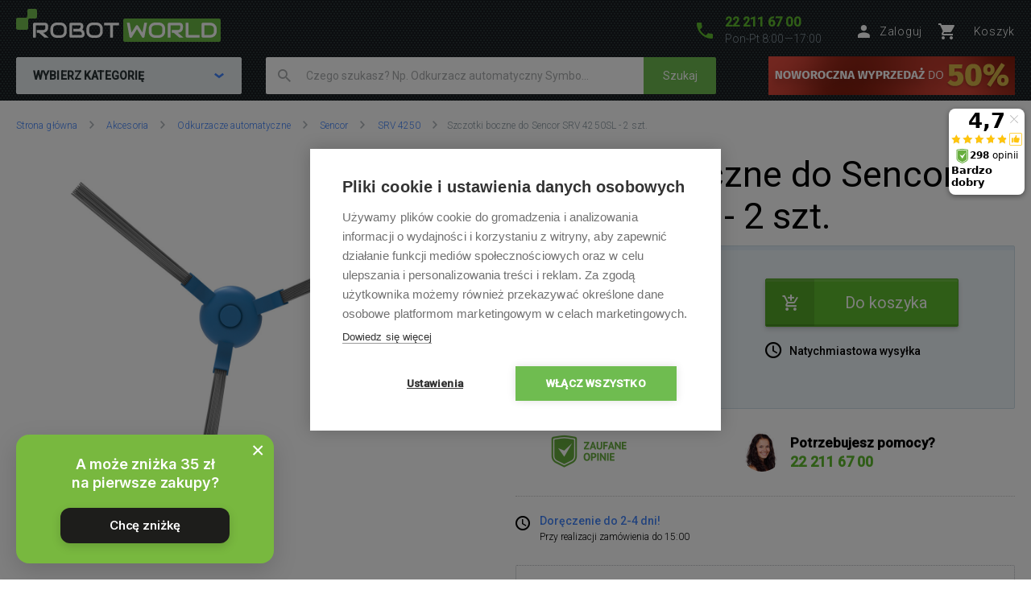

--- FILE ---
content_type: text/html; charset=UTF-8
request_url: https://www.robotworld.pl/szczotki-boczne-do-sencor-srv-4250sl-2-szt
body_size: 16016
content:
<!DOCTYPE html>
<!--[if IE 8 ]><html lang="cs" class="ie8 no-js"><![endif]-->
<!--[if IE 9 ]><html lang="cs" class="ie9 no-js"><![endif]-->
<!--[if (gt IE 9)|!(IE)]><!--><html lang="cs" class="no-js"><!--<![endif]-->
	<head>
		<meta charset="utf-8" />

		<!--[if IE]><meta http-equiv="X-UA-Compatible" content="IE=edge,chrome=1" /><![endif]-->
		<meta name="description" content="Szczotki boczne do Sencor SRV 4250SL - 2 szt. - Szczotki boczne zapasowe do odkurzacza automatycznego Sencor SRV 4250SL. Zalecana wymiana od 6 do 12 miesięcy (w zależności od tego,  ..." />
		<meta name="keywords" content="" />
		<meta name="viewport" content="width=device-width, initial-scale=1.0, minimum-scale=1.0, maximum-scale=1.0, user-scalable=0" />
		
		<title>Szczotki boczne do Sencor SRV 4250SL - 2 szt. | RobotWorld.pl</title>
		<link rel="stylesheet" href="https://fonts.googleapis.com/css?family=Roboto:300,400,500,400italic&amp;subset=latin,latin-ext" />
		<link rel="stylesheet" href="/css/style.css?v=30" media="screen" />
        <link rel="stylesheet" href="/css/custom_css/rw_texts.css?v=9263f396ea4d4aa449760f6ee49fc411" media="screen" />
		<link rel="stylesheet" href="/css/print.css?v=9" media="print" />
        <link rel="stylesheet" href="/css/styleRW.css?v=ac13170d5ce7a7844eee288f0aeca88f" media="screen" />
        <link rel="stylesheet" href="/libraries/jquery-ui/jquery-ui.css" />
		<link rel="shortcut icon" href="/favicon.ico?v=1" />
		<script>document.documentElement.className = document.documentElement.className.replace('no-js', 'js');</script>
		<script type="text/javascript" src="/js/forms.js?v=15"></script>

        
		

		<!-- Google Tag Manager -->
		<script>(function(w,d,s,l,i){ w[l]=w[l]||[];w[l].push( { 'gtm.start':
		new Date().getTime(),event:'gtm.js' } );var f=d.getElementsByTagName(s)[0],
		j=d.createElement(s),dl=l!='dataLayer'?'&l='+l:'';j.async=true;j.src=
		'https://www.googletagmanager.com/gtm.js?id='+i+dl;f.parentNode.insertBefore(j,f);
		})(window,document,'script','dataLayer','GTM-T5SNBKL');</script>
		<!-- End Google Tag Manager -->


	</head>
	<body>
		<!-- Google Tag Manager (noscript) -->
		<noscript><iframe src="https://www.googletagmanager.com/ns.html?id=GTM-T5SNBKL"
		height="0" width="0" style="display:none;visibility:hidden"></iframe></noscript>
		<!-- End Google Tag Manager (noscript) -->

        	<script type="text/javascript">
		window.dataLayer.push({
			'code' : {
			    'v' : '2.1'
			},
			'page' : {
			    'currencyCode' : 'PLN',
			    'locale' : 'pl-PL',
			    'title' : 'Szczotki boczne do Sencor SRV 4250SL - 2 szt.',
			    'fullPath' : null
			},
			'session' : {
				'ip' : '172.70.179.154',
				'machine': null,
				'application': null
			}
		});
	</script>
	<script type="text/javascript">
		window.dataLayer.push({
			'page.type': 'detail',
			'page.kind': 'product',
			'page.trail': 'Akcesoria/Odkurzacze automatyczne/Sencor/SRV 4250',
			'page.detail' : {
				'products' : [{
					'id' : 'ID2504',
					'name' : 'Szczotki boczne do Sencor SRV 4250SL - 2 szt.',
					'price' : 27.56,
					'fullPrice' : 33.90,
					'pocketPrice' : 33.90,
					'tax' : 6.34,
					'brand' : 'Sencor',
					'category' : 'Akcesoria/Odkurzacze automatyczne/Sencor/SRV 4250',
					'variant' : undefined,
					'rating' : null,
					'labels' : undefined,
					'available' : 'skladem',
					'coupon' : null
				}
				]
			}
		});
	</script>
		

		<script>
			window.fbAsyncInit = function() {
				FB.init({
					appId      : '737757116377586',
					xfbml      : true,
					version    : 'v2.7'
				});
			};

			(function(d, s, id) {
				var js, fjs = d.getElementsByTagName(s)[0];
				if (d.getElementById(id)) return;
				js = d.createElement(s); js.id = id;
				js.src = "//connect.facebook.net/cs_CZ/sdk.js";
				fjs.parentNode.insertBefore(js, fjs);
			}(document, 'script', 'facebook-jssdk'));
		</script>



		<p class="m-accessibility">
			<a title="Przejść do zawartości (Klávesová zkratka: Alt + 2)" accesskey="2" href="#main">Przejść do zawartości</a>
			<span class="hide">|</span>
			<a href="#m-main">Przejść do głównego menu</a>
			<span class="hide">|</span>
			<a href="#f-search">Przejść do wyszukiwania</a>
		</p>

		<div id="header" class="header">
			<div class="row-main">
									<p class="header__logo">
						<a href="/">
							<span class="header__logo__svg">
								<svg id="robotworld_logo.svg" xmlns="https://www.w3.org/2000/svg" width="254" height="41" viewBox="0 0 254 41">
                                    <title>RobotWorld</title>
                                    <rect id="green_big" data-name="green big" fill="#6bb945" stroke="#9f5a98" stroke-width="0" x="133" y="12" width="121" height="29" rx="2" ry="2"></rect>
                                    <path id="RobotWorld" fill-rule="evenodd" fill="#ffffff" d="M409,35.993v3.015a8.006,8.006,0,0,1-.593,3.1,7.329,7.329,0,0,1-4.135,4.042,8.271,8.271,0,0,1-3.12.584h-9.189a1.63,1.63,0,0,1-1.579-1.018,1.576,1.576,0,0,1-.134-0.669V29.943a1.52,1.52,0,0,1,.134-0.65,1.938,1.938,0,0,1,.354-0.546,1.65,1.65,0,0,1,.546-0.358,1.775,1.775,0,0,1,.679-0.132h9.189a8.271,8.271,0,0,1,3.12.584,7.548,7.548,0,0,1,2.489,1.6,7.353,7.353,0,0,1,1.646,2.45A8.006,8.006,0,0,1,409,35.993Zm-3.4,3.015V35.993a5.06,5.06,0,0,0-.316-1.79,3.928,3.928,0,0,0-.919-1.385,4.157,4.157,0,0,0-1.407-.9,5.057,5.057,0,0,0-1.809-.311h-7.5V43.38h7.5a5.061,5.061,0,0,0,1.809-.311,3.958,3.958,0,0,0,2.326-2.271A5.061,5.061,0,0,0,405.6,39.008ZM387.771,43.38v3.355H372.265a1.785,1.785,0,0,1-1.234-.481,1.774,1.774,0,0,1-.364-0.537,1.732,1.732,0,0,1-.115-0.669V28.256h3.388V43.38h13.831Zm-19.832,3.355h-5.264l-7.093-6.04h-2.45V37.34h7.695a3.783,3.783,0,0,0,1.178-.264,2.709,2.709,0,0,0,.909-0.575,2.461,2.461,0,0,0,.6-0.867,3.152,3.152,0,0,0,.2-1.168V32.356a1.055,1.055,0,0,0-.067-0.433,0.517,0.517,0,0,0-.182-0.217,0.482,0.482,0,0,0-.239-0.085,1.81,1.81,0,0,0-.23-0.009H351.773V46.735h-3.4V29.943a1.676,1.676,0,0,1,.124-0.65,1.968,1.968,0,0,1,.364-0.546,1.741,1.741,0,0,1,1.225-.49H363a4.2,4.2,0,0,1,1.924.405,4.064,4.064,0,0,1,1.283,1.018,3.95,3.95,0,0,1,.7,1.329,4.559,4.559,0,0,1,.22,1.319v2.139a6.779,6.779,0,0,1-.287,2.054,5.9,5.9,0,0,1-.775,1.593,5.833,5.833,0,0,1-1.139,1.178,6.433,6.433,0,0,1-1.34.8,6.717,6.717,0,0,1-1.417.462,6.829,6.829,0,0,1-1.34.141ZM345.006,35.729v3.534a8,8,0,0,1-.584,3.1,7.278,7.278,0,0,1-4.116,4.052,8.269,8.269,0,0,1-3.12.575h-4.6a8.288,8.288,0,0,1-3.13-.575,7.342,7.342,0,0,1-2.488-1.6,7.451,7.451,0,0,1-1.647-2.45,8.006,8.006,0,0,1-.593-3.1V35.729a8.075,8.075,0,0,1,.593-3.1,7.411,7.411,0,0,1,1.647-2.441,7.507,7.507,0,0,1,2.488-1.611,8.284,8.284,0,0,1,3.13-.575h4.6a8.265,8.265,0,0,1,3.12.575,7.368,7.368,0,0,1,2.479,1.611,7.237,7.237,0,0,1,1.637,2.441A8.071,8.071,0,0,1,345.006,35.729Zm-3.4,3.534V35.729a4.637,4.637,0,0,0-.325-1.79,3.931,3.931,0,0,0-.9-1.385,4,4,0,0,0-1.4-.886,5,5,0,0,0-1.8-.32h-4.6a5.066,5.066,0,0,0-1.818.32,4.127,4.127,0,0,0-1.407.886,4.069,4.069,0,0,0-.91,1.385,4.832,4.832,0,0,0-.316,1.79v3.534a4.918,4.918,0,0,0,.316,1.8,4.03,4.03,0,0,0,.91,1.376,4.126,4.126,0,0,0,1.407.886,4.87,4.87,0,0,0,1.818.32h4.575a4.855,4.855,0,0,0,1.809-.32,4.126,4.126,0,0,0,1.407-.886,3.9,3.9,0,0,0,.91-1.376A4.719,4.719,0,0,0,341.608,39.263ZM322.551,28.256l-3.139,17.319a1.679,1.679,0,0,1-.469.886,1.729,1.729,0,0,1-.881.481,1.792,1.792,0,0,1-1.024-.123,1.7,1.7,0,0,1-.756-0.641L310.07,36.106l-6.25,10.073a1.571,1.571,0,0,1-.613.584,1.8,1.8,0,0,1-.832.2,1.684,1.684,0,0,1-1.666-1.385l-3.158-17.319h3.455l2.259,12.2,5.35-8.424a1.642,1.642,0,0,1,.613-0.584,1.822,1.822,0,0,1,.842-0.207,1.771,1.771,0,0,1,.814.207,1.745,1.745,0,0,1,.622.584l5.341,8.424,2.249-12.2h3.455Zm-34.888,0v3.355h-7.494V46.735h-3.4V31.611h-7.5V28.256h18.4ZM267.6,35.729v3.534a8,8,0,0,1-.584,3.1,7.29,7.29,0,0,1-1.637,2.45,7.369,7.369,0,0,1-2.469,1.6,8.358,8.358,0,0,1-3.13.575h-4.6a8.288,8.288,0,0,1-3.13-.575,7.356,7.356,0,0,1-2.489-1.6,7.439,7.439,0,0,1-1.636-2.45,7.83,7.83,0,0,1-.6-3.1V35.729a7.9,7.9,0,0,1,.6-3.1,7.4,7.4,0,0,1,1.636-2.441,7.522,7.522,0,0,1,2.489-1.611,8.284,8.284,0,0,1,3.13-.575h4.6a8.354,8.354,0,0,1,3.13.575,7.537,7.537,0,0,1,2.469,1.611,7.252,7.252,0,0,1,1.637,2.441A8.071,8.071,0,0,1,267.6,35.729Zm-3.4,3.534V35.729a4.832,4.832,0,0,0-.316-1.79,4.081,4.081,0,0,0-.909-1.385,4,4,0,0,0-1.4-.886,5.036,5.036,0,0,0-1.8-.32h-4.6a5.075,5.075,0,0,0-1.819.32,4.147,4.147,0,0,0-1.407.886,4.218,4.218,0,0,0-.909,1.385,4.812,4.812,0,0,0-.316,1.79v3.534a4.9,4.9,0,0,0,.316,1.8,3.925,3.925,0,0,0,2.316,2.262,4.879,4.879,0,0,0,1.819.32h4.575a4.916,4.916,0,0,0,1.819-.32,4.327,4.327,0,0,0,1.407-.886,4.042,4.042,0,0,0,.909-1.376A4.918,4.918,0,0,0,264.2,39.263Zm-19.248,2.77v0.641A4.57,4.57,0,0,1,244.735,44a3.78,3.78,0,0,1-.7,1.31,4.051,4.051,0,0,1-1.283,1.018,4.2,4.2,0,0,1-1.924.405H227.918a1.778,1.778,0,0,1-.679-0.132,1.916,1.916,0,0,1-.546-0.349,1.623,1.623,0,0,1-.363-0.537,1.719,1.719,0,0,1-.125-0.669V29.943a1.659,1.659,0,0,1,.125-0.65,1.7,1.7,0,0,1,1.588-1.037H239.3a4.449,4.449,0,0,1,1.349.226,4.033,4.033,0,0,1,1.34.7,3.849,3.849,0,0,1,1.034,1.253,3.963,3.963,0,0,1,.412,1.894v0.631a6.752,6.752,0,0,1-.3,1.913,6.137,6.137,0,0,1-.967,1.941,5.97,5.97,0,0,1,1.072.839,5.474,5.474,0,0,1,.89,1.131,6.331,6.331,0,0,1,.6,1.461A6.938,6.938,0,0,1,244.956,42.033Zm-3.408.613V42.033a3.238,3.238,0,0,0-.2-1.178,2.665,2.665,0,0,0-.593-0.9,2.407,2.407,0,0,0-.919-0.575,3.4,3.4,0,0,0-1.187-.2h-7.686V35.8h6.155a3.4,3.4,0,0,0,1.186-.2,2.406,2.406,0,0,0,.919-0.575,2.519,2.519,0,0,0,.584-0.9,3.236,3.236,0,0,0,.211-1.178V32.327a0.636,0.636,0,0,0-.718-0.716h-9.7V43.38H240.83a1.877,1.877,0,0,0,.22-0.009,0.553,0.553,0,0,0,.24-0.075,0.6,0.6,0,0,0,.182-0.217A0.911,0.911,0,0,0,241.548,42.645Zm-18.674-6.916v3.534a8.006,8.006,0,0,1-.593,3.1,7.146,7.146,0,0,1-1.637,2.45,7.4,7.4,0,0,1-2.479,1.6,8.251,8.251,0,0,1-3.13.575h-4.6a8.273,8.273,0,0,1-3.12-.575,7.246,7.246,0,0,1-2.488-1.6,7.451,7.451,0,0,1-1.647-2.45,8,8,0,0,1-.584-3.1V35.729a8.071,8.071,0,0,1,.584-3.1,7.39,7.39,0,0,1,4.135-4.052,8.269,8.269,0,0,1,3.12-.575h4.6a8.247,8.247,0,0,1,3.13.575,7.571,7.571,0,0,1,2.479,1.611,7.108,7.108,0,0,1,1.637,2.441A8.075,8.075,0,0,1,222.874,35.729Zm-3.407,3.534V35.729a4.811,4.811,0,0,0-.326-1.79,4.042,4.042,0,0,0-.9-1.385,4.147,4.147,0,0,0-1.407-.886,4.931,4.931,0,0,0-1.8-.32h-4.6a5.06,5.06,0,0,0-1.809.32,4.147,4.147,0,0,0-1.407.886,3.953,3.953,0,0,0-.909,1.385,4.831,4.831,0,0,0-.325,1.79v3.534a4.918,4.918,0,0,0,.325,1.8,3.915,3.915,0,0,0,.909,1.376,4.145,4.145,0,0,0,1.407.886,4.862,4.862,0,0,0,1.809.32h4.585a4.855,4.855,0,0,0,1.809-.32,4.126,4.126,0,0,0,1.407-.886,3.888,3.888,0,0,0,.909-1.376A4.9,4.9,0,0,0,219.467,39.263Zm-18.9,7.472h-5.254l-7.093-6.04h-2.45V37.34h7.7a3.778,3.778,0,0,0,1.168-.264,2.859,2.859,0,0,0,.919-0.575,2.316,2.316,0,0,0,.593-0.867,2.958,2.958,0,0,0,.211-1.168V32.356a0.923,0.923,0,0,0-.067-0.433,0.6,0.6,0,0,0-.182-0.217,0.564,0.564,0,0,0-.239-0.085,1.966,1.966,0,0,0-.23-0.009H184.407V46.735H181V29.943a1.685,1.685,0,0,1,.134-0.65,1.771,1.771,0,0,1,.364-0.546,1.714,1.714,0,0,1,.536-0.358,1.83,1.83,0,0,1,.689-0.132h12.912a4.259,4.259,0,0,1,1.924.405,3.923,3.923,0,0,1,1.273,1.018,3.978,3.978,0,0,1,.708,1.329,4.593,4.593,0,0,1,.23,1.319v2.139a6.768,6.768,0,0,1-.3,2.054,6.191,6.191,0,0,1-.785,1.593,5.32,5.32,0,0,1-1.129,1.178,7,7,0,0,1-1.34.8,6.826,6.826,0,0,1-1.407.462,7.087,7.087,0,0,1-1.35.141Z" transform="translate(-160 -11)"></path>
                                    <path fill="#74bf50" fill-rule="evenodd" stroke="#9f5a98" stroke-width="0" id="green_shapes" data-name="green shapes" d="M184,23h-7a2,2,0,0,0-2,2V35a2,2,0,0,1-2,2H162a2,2,0,0,1-2-2V24a2,2,0,0,1,2-2h10a2,2,0,0,0,2-2V13a2,2,0,0,1,2-2h8a2,2,0,0,1,2,2v8A2,2,0,0,1,184,23Z" transform="translate(-160 -11)"></path>
                                </svg>
							</span>
						</a>
					</p>

				<p class="header__contact">
                    <a href="tel:222116700">
						<span class="icon icon--phone"></span>
						<span class="header__contact__phone">22 211 67 00</span>
                    </a>
					<span class="header__contact__time">
                        Pon-Pt 8:00—17:00
                    </span>
				</p>

                    <div class="b-profile">
                        <a href="/ajax/form-login.php" class="b-profile__link fancybox__form fancybox__form--small" rel="nofollow">
                            <span class="icon icon--person"></span>
                            <span class="b-profile__name">Zaloguj</span>
                        </a>
                    </div>

				<div class="b-basket">
					<a href="/koszyk" class="b-basket__link">
						<span class="icon icon--cart"></span>
						<span class="b-basket__amount"></span>
						<span class="b-profile__name">Koszyk</span>
					</a>
				</div>

				<div class="header__bottom">
                    <div id="m-main" class="m-main">
                        <div class="m-main__mobile" aria-hidden="true">
                            <div class="m-main__mobile__item">
                                <a href="#" class="m-main__mobile__link m-main__mobile__toggle">
                                    Produkty
                                    <span class="icon icon--chevron-down"></span>
                                </a>
                            </div>
                            <div class="m-main__mobile__item">
                                <a href="/wszystko-o-zakupach" class="m-main__mobile__link">
                                    Wszystko o zakupach
                                </a>
                            </div>
                        </div>
                        <div class="m-main__category btn js-menu">
                            <span class="btn__text">
                                Wybierz kategorię
                                <span class="icon icon--chevron-down"></span>
                            </span>
                        </div>
    <ul class="m-main__list js-menu-list">
        <li class="m-main__item m-main__item--submenu">
            <a href="/odkurzacze-i-detergenty" class="m-main__link">
                <span class="m-main__inner">
                    Odkurzacze i detergenty
                </span>
            </a>
            <div class="m-submenu">
                <div class="m-submenu__top">
                    <ul class="m-submenu__list">

                        <li class="m-submenu__item">
                            <span class="m-submenu__wrap">

                                <span class="m-submenu__content">
                                    <img src="https://images.robotworld.pl/menu/menu_10.png" width="37" style="float: left; margin-right: 10px" />
                                    <div style="float: left">
                                        <a href="/odkurzacze-automatyczne"><strong style="margin-top: 5px">Odkurzacze automatyczne</strong></a>

                                        <a href="/2w1-odkurzanie-i-mopowanie">2w1 odkurzanie i mopowanie</a>
                                        <a href="/do-odkurzania">Do odkurzania</a>
                                        <a href="/do-mopowania">Do mopowania</a>
                                    </div>
                                    <div style="clear: left"></div>
                                </span>



                                <span class="m-submenu__content">
                                    <img src="https://images.robotworld.pl/menu/menu_11.png" width="37" style="float: left; margin-right: 10px" />
                                    <div style="float: left">
                                        <a href="/odkurzacze-pionowe"><strong style="margin-top: 5px">Odkurzacze pionowe</strong></a>

                                        <a href="/klasyczne">Klasyczne</a>
                                        <a href="/z-mopem">Z mopem</a>
                                        <a href="/z-para">Z parą</a>
                                    </div>
                                    <div style="clear: left"></div>
                                </span>



                                <span class="m-submenu__content">
                                    <img src="https://images.robotworld.pl/menu/menu_53.png" width="37" style="float: left; margin-right: 10px" />
                                    <div style="float: left">
                                        <a href="/odkurzacze-reczne"><strong style="margin-top: 5px">Odkurzacze ręczne</strong></a>

                                        <a href="/odkurzacze-reczne-akumulatorowe">Akumulatorowe</a>
                                        <a href="/odkurzacze-samochodowe">Samochodowe</a>
                                        <a href="/reczne">Dla okien</a>
                                    </div>
                                    <div style="clear: left"></div>
                                </span>



                                <span class="m-submenu__content">
                                    <img src="https://images.robotworld.pl/menu/menu_12.png" width="37" style="float: left; margin-right: 10px" />
                                    <div style="float: left">
                                        <a href="/roboty-do-mycia-okien"><strong style="margin-top: 5px">Roboty do mycia okien</strong></a>

                                        <a href="/zrobotyzowane">Zrobotyzowane</a>
                                        <a href="/reczne">Ręczne</a>
                                    </div>
                                    <div style="clear: left"></div>
                                </span>



                                <span class="m-submenu__content">
                                    <img src="https://images.robotworld.pl/menu/menu_82.png" width="37" style="float: left; margin-right: 10px" />
                                    <div style="float: left">
                                        <a href="/odkurzacze-bezworkowe"><strong style="margin-top: 5px">Odkurzacze bezworkowe</strong></a>

                                    </div>
                                    <div style="clear: left"></div>
                                </span>

                            </span>
                        </li>
                        <li class="m-submenu__item">
                            <span class="m-submenu__wrap">


                                <span class="m-submenu__content">
                                    <img src="https://images.robotworld.pl/menu/menu_91.png" width="37" style="float: left; margin-right: 10px" />
                                    <div style="float: left">
                                        <a href="/odkurzacze-wielofunkcyjne"><strong style="margin-top: 5px">Odkurzacze wielofunkcyjne</strong></a>

                                    </div>
                                    <div style="clear: left"></div>
                                </span>



                                <span class="m-submenu__content">
                                    <img src="https://images.robotworld.pl/menu/menu_26.png" width="37" style="float: left; margin-right: 10px" />
                                    <div style="float: left">
                                        <a href="/odkurzacze-antybakteryjne"><strong style="margin-top: 5px">Odkurzacze antybakteryjne</strong></a>

                                    </div>
                                    <div style="clear: left"></div>
                                </span>



                                <span class="m-submenu__content">
                                    <img src="https://images.robotworld.pl/menu/menu_57.png" width="37" style="float: left; margin-right: 10px" />
                                    <div style="float: left">
                                        <a href="/oczyszczacze-powietrza"><strong style="margin-top: 5px">Oczyszczacz powietrza</strong></a>

                                    </div>
                                    <div style="clear: left"></div>
                                </span>



                                <span class="m-submenu__content">
                                    <img src="https://images.robotworld.pl/menu/menu_15.png" width="37" style="float: left; margin-right: 10px" />
                                    <div style="float: left">
                                        <a href="/odkurzacze-basenowe"><strong style="margin-top: 5px">Odkurzacze basenowe</strong></a>

                                    </div>
                                    <div style="clear: left"></div>
                                </span>



                                <span class="m-submenu__content">
                                    <img src="https://images.robotworld.pl/menu/menu_65.png" width="37" style="float: left; margin-right: 10px" />
                                    <div style="float: left">
                                        <a href="/akcesoria"><strong style="margin-top: 5px">Akcesoria</strong></a>

                                        <a href="/akcesoria-odkurzacze-automatyczne">Odkurzacze automatyczne</a>
                                        <a href="/akcesoria-odkurzacze-pionowe">Odkurzacze pionowe</a>
                                        <a href="/akcesoria-odkurzacze-antybakteryjne">Odkurzacze antybakteryjne</a>
                                        <a href="/akcesoria-roboty-do-mycia-okien">Roboty do mycia okien</a>
                                        <a href="/akcesoria-oczyszczacz-powietrza">Oczyszczacz powietrza</a>
                                    </div>
                                    <div style="clear: left"></div>
                                </span>


                            </span>
                        </li>

                    </ul>
                    
                    <a href="/odkurzacze-i-detergenty" class="m-submenu__banner">
                        <img src="https://images.robotworld.pl/category/cat753_vysavače.png" width="300" height="500" alt="">
                    </a>
                    
                </div>
                <ul class="m-submenu__items">
                    <li class="m-submenu__item-logo">
                        <img src="https://images.robotworld.pl/logo_12962.jpg" alt="Roborock" width="85" title="Roborock">
                    </li>
                    <li class="m-submenu__item-logo">
                        <img src="https://images.robotworld.pl/logo_5859.jpg" alt="Rowenta" width="85" title="Rowenta">
                    </li>
                    <li class="m-submenu__item-logo">
                        <img src="https://images.robotworld.pl/logo_15148.jpg" alt="Dreame" width="85" title="Dreame">
                    </li>
                    <li class="m-submenu__item-logo">
                        <img src="https://images.robotworld.pl/logo_5801.jpg" alt="Xiaomi" width="85" title="Xiaomi">
                    </li>
                    <li class="m-submenu__item-logo">
                        <img src="https://images.robotworld.pl/logo_15171.png" alt="MOVA" width="85" title="MOVA">
                    </li>
                    <li class="m-submenu__item-logo">
                        <img src="https://images.robotworld.pl/logo_7816.jpg" alt="BOSCH" width="85" title="BOSCH">
                    </li>
                    <li class="m-submenu__item-logo">
                        <img src="https://images.robotworld.pl/logo_6541.jpg" alt="Tesla" width="85" title="Tesla">
                    </li>
                </ul>
            </div>
        </li>
        <li class="m-main__item m-main__item--submenu">
            <a href="/inteligentny-ogrod-i-basen" class="m-main__link">
                <span class="m-main__inner">
                    Inteligentny ogród i basen
                </span>
            </a>
            <div class="m-submenu">
                <div class="m-submenu__top">
                    <ul class="m-submenu__list">

                        <li class="m-submenu__item">
                            <span class="m-submenu__wrap">

                                <span class="m-submenu__content">
                                    <img src="https://images.robotworld.pl/menu/menu_14.png" width="37" style="float: left; margin-right: 10px" />
                                    <div style="float: left">
                                        <a href="/kosiarki"><strong style="margin-top: 5px">Kosiarki</strong></a>

                                        <a href="/kosiarki-automatyczne">Kosiarki automatyczne</a>
                                        <a href="/kosiarki-akumulatorowe">Kosiarki akumulatorowe</a>
                                    </div>
                                    <div style="clear: left"></div>
                                </span>



                                <span class="m-submenu__content">
                                    <img src="https://images.robotworld.pl/menu/menu_15.png" width="37" style="float: left; margin-right: 10px" />
                                    <div style="float: left">
                                        <a href="/odkurzacze-basenowe"><strong style="margin-top: 5px">Odkurzacze basenowe</strong></a>

                                        <a href="/automatyczne-odkurzacze-basenowe">Automatyczne</a>
                                        <a href="/polautomatyczne-odkurzacze-basenowe">Półautomatyczne </a>
                                        <a href="/akumulatorowe-odkurzacze-basenowe">Akumulatorowe</a>
                                        <a href="/reczne-odkurzacze-basenowe">Ręczne</a>
                                    </div>
                                    <div style="clear: left"></div>
                                </span>



                                <span class="m-submenu__content">
                                    <img src="https://images.robotworld.pl/menu/menu_16.png" width="37" style="float: left; margin-right: 10px" />
                                    <div style="float: left">
                                        <a href="/pompy-i-pompy-wodne"><strong style="margin-top: 5px">Pompy i pompy wodne</strong></a>

                                        <a href="/pompy">Pompy</a>
                                        <a href="/pompy-wodne">Pompy wodne </a>
                                    </div>
                                    <div style="clear: left"></div>
                                </span>

                            </span>
                        </li>
                        <li class="m-submenu__item">
                            <span class="m-submenu__wrap">


                                <span class="m-submenu__content">
                                    <img src="https://images.robotworld.pl/menu/menu_17.png" width="37" style="float: left; margin-right: 10px" />
                                    <div style="float: left">
                                        <a href="/technologia-ogrodowa"><strong style="margin-top: 5px">Technologia ogrodowa</strong></a>

                                        <a href="/sprzet-ogrodniczy-cisnieniowe-opryskiwacze">Myjki ciśnieniowe</a>
                                        <a href="/sprzet-ogrodniczy-komputery-do-zraszaczy">Komputery do zraszaczy</a>
                                        <a href="/sprzet-ogrodniczy-smart-system">Smart system</a>
                                        <a href="/odkurzacze-i-dmuchawy">Odkurzacze i dmuchawy</a>
                                        <a href="/nozyce-piły-akumulatorowe">Nożyce i piły akumulatorowe</a>
                                        <a href="/wertykulatory"> Wertykulatory</a>
                                        <a href="/wozki-do-rozsiewu">Wózki do rozsiewu</a>
                                        <a href="/zraszacze">Zraszacze</a>
                                    </div>
                                    <div style="clear: left"></div>
                                </span>



                                <span class="m-submenu__content">
                                    <img src="https://images.robotworld.pl/menu/menu_18.png" width="37" style="float: left; margin-right: 10px" />
                                    <div style="float: left">
                                        <a href="/akcesoria-ogrodowe"><strong style="margin-top: 5px">Akcesoria ogrodowe</strong></a>

                                        <a href="/akcesoria-kosiarki-automatyczne">Kosiarki automatyczne</a>
                                        <a href="/akcesoria-odkurzacze-basenowe">Odkurzacze basenowe</a>
                                        <a href="/akcesoria-ogrodowe-beben-nascienny">Bęben na węża ogrodowego</a>
                                        <a href="/akcesoria-ogrodowe-akumulatory">Akumulatory</a>
                                        <a href="/akcesoria-ogrodowe-weze-ogrodowe">Węże ogrodowe</a>
                                        <a href="/akcesoria-ogrodowe-rekawice">Rękawice</a>
                                        <a href="/lapacze-owadow">Łapacze owadów</a>
                                    </div>
                                    <div style="clear: left"></div>
                                </span>



                                <span class="m-submenu__content">
                                    <img src="https://images.robotworld.pl/menu/menu_81.png" width="37" style="float: left; margin-right: 10px" />
                                    <div style="float: left">
                                        <a href="/akcesoria-basenowe"><strong style="margin-top: 5px">Akcesoria basenowe</strong></a>

                                        <a href="/chemia-basenowa">Chemia basenowa</a>
                                        <a href="/testery-wody">Testery wody</a>
                                    </div>
                                    <div style="clear: left"></div>
                                </span>


                            </span>
                        </li>

                    </ul>
                    
                    <a href="/kosiarki" class="m-submenu__banner">
                        <img src="https://images.robotworld.pl/category/cat629_sekačky.png" width="300" height="500" alt="">
                    </a>
                    
                </div>
                <ul class="m-submenu__items">
                    <li class="m-submenu__item-logo">
                        <img src="https://images.robotworld.pl/logo_4384.jpg" alt="Aquabot" width="85" title="Aquabot">
                    </li>
                    <li class="m-submenu__item-logo">
                        <img src="https://images.robotworld.pl/logo_1455.jpg" alt="ROBOT WORLD" width="85" title="ROBOT WORLD">
                    </li>
                    <li class="m-submenu__item-logo">
                        <img src="https://images.robotworld.pl/logo_607.jpg" alt="Zodiac" width="85" title="Zodiac">
                    </li>
                    <li class="m-submenu__item-logo">
                        <img src="https://images.robotworld.pl/logo_15148.jpg" alt="Dreame" width="85" title="Dreame">
                    </li>
                    <li class="m-submenu__item-logo">
                        <img src="https://images.robotworld.pl/logo_611.jpg" alt="Belrobotics" width="85" title="Belrobotics">
                    </li>
                    <li class="m-submenu__item-logo">
                        <img src="https://images.robotworld.pl/logo_15153.jpg" alt="Aiper" width="85" title="Aiper">
                    </li>
                    <li class="m-submenu__item-logo">
                        <img src="https://images.robotworld.pl/logo_9937.jpg" alt="Marimex" width="85" title="Marimex">
                    </li>
                </ul>
            </div>
        </li>
        <li class="m-main__item m-main__item--submenu">
            <a href="/inteligentne-zabawki-i-rozrywka" class="m-main__link">
                <span class="m-main__inner">
                    Inteligentne zabawki
                </span>
            </a>
            <div class="m-submenu">
                <div class="m-submenu__top">
                    <ul class="m-submenu__list">

                        <li class="m-submenu__item">
                            <span class="m-submenu__wrap">

                                <span class="m-submenu__content">
                                    <img src="https://images.robotworld.pl/menu/menu_19.png" width="37" style="float: left; margin-right: 10px" />
                                    <div style="float: left">
                                        <a href="/roboty-zabawki"><strong style="margin-top: 5px">Roboty zabawki</strong></a>

                                        <a href="/roboty-zabawki-do-zabawy">Do zabawy</a>
                                        <a href="/edukacyjny-roboty-zabawki">Edukacyjny</a>
                                        <a href="/edukacyjne-zabawki-robotyczne-do-szkoły">Do szkoły</a>
                                    </div>
                                    <div style="clear: left"></div>
                                </span>



                                <span class="m-submenu__content">
                                    <img src="https://images.robotworld.pl/menu/menu_43.png" width="37" style="float: left; margin-right: 10px" />
                                    <div style="float: left">
                                        <a href="/hulajnogi-elektryczne"><strong style="margin-top: 5px">Hulajnogi elektryczne </strong></a>

                                    </div>
                                    <div style="clear: left"></div>
                                </span>



                                <span class="m-submenu__content">
                                    <img src="https://images.robotworld.pl/menu/menu_61.png" width="37" style="float: left; margin-right: 10px" />
                                    <div style="float: left">
                                        <a href="/rowery-elektryczne"><strong style="margin-top: 5px">Rowery elektryczne</strong></a>

                                        <a href="/rowery-elektryczne-gorskie">Górskie</a>
                                        <a href="/rowery-elektryczne-miejskie">Miejskie</a>
                                        <a href="/rowery-elektryczne-trekkingowe">Trekkingowe</a>
                                    </div>
                                    <div style="clear: left"></div>
                                </span>



                                <span class="m-submenu__content">
                                    <img src="https://images.robotworld.pl/menu/menu_72.png" width="37" style="float: left; margin-right: 10px" />
                                    <div style="float: left">
                                        <a href="/skutery-elektryczne"><strong style="margin-top: 5px">Skutery elektryczne</strong></a>

                                    </div>
                                    <div style="clear: left"></div>
                                </span>



                                <span class="m-submenu__content">
                                    <img src="https://images.robotworld.pl/menu/menu_22.png" width="37" style="float: left; margin-right: 10px" />
                                    <div style="float: left">
                                        <a href="/kamery-zewnetrzne"><strong style="margin-top: 5px">Kamery zewnętrzne</strong></a>

                                    </div>
                                    <div style="clear: left"></div>
                                </span>



                                <span class="m-submenu__content">
                                    <img src="https://images.robotworld.pl/menu/menu_23.png" width="37" style="float: left; margin-right: 10px" />
                                    <div style="float: left">
                                        <a href="/tablety"><strong style="margin-top: 5px">Tablety</strong></a>

                                    </div>
                                    <div style="clear: left"></div>
                                </span>

                            </span>
                        </li>
                        <li class="m-submenu__item">
                            <span class="m-submenu__wrap">


                                <span class="m-submenu__content">
                                    <img src="https://images.robotworld.pl/menu/menu_74.png" width="37" style="float: left; margin-right: 10px" />
                                    <div style="float: left">
                                        <a href="/3d-skanery"><strong style="margin-top: 5px">3D skanery</strong></a>

                                    </div>
                                    <div style="clear: left"></div>
                                </span>



                                <span class="m-submenu__content">
                                    <img src="https://images.robotworld.pl/menu/menu_21.png" width="37" style="float: left; margin-right: 10px" />
                                    <div style="float: left">
                                        <a href="/drony"><strong style="margin-top: 5px">Drony</strong></a>

                                        <a href="/kwadrokoptery">Kwadrokoptery</a>
                                    </div>
                                    <div style="clear: left"></div>
                                </span>



                                <span class="m-submenu__content">
                                    <img src="https://images.robotworld.pl/menu/menu_78.jpg" width="37" style="float: left; margin-right: 10px" />
                                    <div style="float: left">
                                        <a href="/statywy-i-stabilizatory"><strong style="margin-top: 5px">Statywy i stabilizatory</strong></a>

                                    </div>
                                    <div style="clear: left"></div>
                                </span>



                                <span class="m-submenu__content">
                                    <img src="https://img.robotworld.pl/menu_default.png" width="37" style="float: left; margin-right: 10px" />
                                    <div style="float: left">
                                        <a href="/okulary-vr"><strong style="margin-top: 5px">Okulary VR</strong></a>

                                    </div>
                                    <div style="clear: left"></div>
                                </span>



                                <span class="m-submenu__content">
                                    <img src="https://images.robotworld.pl/menu/menu_85.png" width="37" style="float: left; margin-right: 10px" />
                                    <div style="float: left">
                                        <a href="/sluchawki-bezprzewodowe"><strong style="margin-top: 5px">Słuchawki bezprzewodowe</strong></a>

                                    </div>
                                    <div style="clear: left"></div>
                                </span>



                                <span class="m-submenu__content">
                                    <img src="https://images.robotworld.pl/menu/menu_65.png" width="37" style="float: left; margin-right: 10px" />
                                    <div style="float: left">
                                        <a href="/akcesoria"><strong style="margin-top: 5px">Akcesoria</strong></a>

                                        <a href="/akcesoria-roboty-zabawki">Inteligentne zabawki</a>
                                        <a href="/akcesoria-do-hulajnog-elektrycznych">Hulajnogi elektryczne</a>
                                        <a href="/akcesoria-drony">Drony</a>
                                    </div>
                                    <div style="clear: left"></div>
                                </span>


                            </span>
                        </li>

                    </ul>
                    
                    <a href="/hulajnogi-elektryczne" class="m-submenu__banner">
                        <img src="https://images.robotworld.pl/category/cat755_koloběžka.png" width="300" height="500" alt="">
                    </a>
                    
                </div>
                <ul class="m-submenu__items">
                    <li class="m-submenu__item-logo">
                        <img src="https://images.robotworld.pl/logo_6302.jpg" alt="Abilix" width="85" title="Abilix">
                    </li>
                    <li class="m-submenu__item-logo">
                        <img src="https://images.robotworld.pl/logo_3805.jpg" alt="MaDe" width="85" title="MaDe">
                    </li>
                    <li class="m-submenu__item-logo">
                        <img src="https://images.robotworld.pl/logo_7739.jpg" alt="Apitor" width="85" title="Apitor">
                    </li>
                    <li class="m-submenu__item-logo">
                        <img src="https://images.robotworld.pl/logo_2992.jpg" alt="Sphero" width="85" title="Sphero">
                    </li>
                    <li class="m-submenu__item-logo">
                        <img src="https://images.robotworld.pl/logo_6836.jpg" alt="TTS" width="85" title="TTS">
                    </li>
                    <li class="m-submenu__item-logo">
                        <img src="https://images.robotworld.pl/logo_15165.png" alt="3Doodler" width="85" title="3Doodler">
                    </li>
                    <li class="m-submenu__item-logo">
                        <img src="https://images.robotworld.pl/logo_13554.jpg" alt="Robobloq" width="85" title="Robobloq">
                    </li>
                </ul>
            </div>
        </li>
        <li class="m-main__item m-main__item--submenu">
            <a href="/inteligentne-zdrowie" class="m-main__link">
                <span class="m-main__inner">
                    Inteligentne zdrowie
                </span>
            </a>
            <div class="m-submenu">
                <div class="m-submenu__top">
                    <ul class="m-submenu__list">

                        <li class="m-submenu__item">
                            <span class="m-submenu__wrap">

                                <span class="m-submenu__content">
                                    <img src="https://images.robotworld.pl/menu/menu_13.png" width="37" style="float: left; margin-right: 10px" />
                                    <div style="float: left">
                                        <a href="/klimatyzacja"><strong style="margin-top: 5px">Klimatyzacja</strong></a>

                                        <a href="/nawilzacze-powietrza">Nawilżacze powietrza</a>
                                        <a href="/wentylatory">Wentylatory</a>
                                        <a href="/klimatyzatory">Klimatyzatory</a>
                                        <a href="/chlodnice-powietrza">Chłodnice powietrza</a>
                                        <a href="/oczyszczacze-powietrza">Oczyszczacze powietrza</a>
                                        <a href="/termowentylatory">Termowentylatory</a>
                                        <a href="/osuszacze-powietrza">Osuszacze powietrza</a>
                                        <a href="/dyfuzory-zapachowe">Dyfuzory zapachowe</a>
                                    </div>
                                    <div style="clear: left"></div>
                                </span>



                                <span class="m-submenu__content">
                                    <img src="https://images.robotworld.pl/menu/menu_52.png" width="37" style="float: left; margin-right: 10px" />
                                    <div style="float: left">
                                        <a href="/butelki-i-kubki"><strong style="margin-top: 5px">Butelki i kubki</strong></a>

                                    </div>
                                    <div style="clear: left"></div>
                                </span>



                                <span class="m-submenu__content">
                                    <img src="https://images.robotworld.pl/menu/menu_26.png" width="37" style="float: left; margin-right: 10px" />
                                    <div style="float: left">
                                        <a href="/odkurzacze-antybakteryjne"><strong style="margin-top: 5px">Odkurzacze antybakteryjne</strong></a>

                                    </div>
                                    <div style="clear: left"></div>
                                </span>



                                <span class="m-submenu__content">
                                    <img src="https://images.robotworld.pl/menu/menu_50.png" width="37" style="float: left; margin-right: 10px" />
                                    <div style="float: left">
                                        <a href="/akcesoria-medyczne"><strong style="margin-top: 5px">Akcesoria medyczne</strong></a>

                                        <a href="/bezdotykowe-termometry">Bezdotykowe termometry</a>
                                        <a href="/manometry">Manometry</a>
                                        <a href="/oksymetry">Oksymetry</a>
                                        <a href="/glukometry">Glukometry</a>
                                    </div>
                                    <div style="clear: left"></div>
                                </span>



                                <span class="m-submenu__content">
                                    <img src="https://images.robotworld.pl/menu/menu_101.png" width="37" style="float: left; margin-right: 10px" />
                                    <div style="float: left">
                                        <a href="/masazery"><strong style="margin-top: 5px">Masażery</strong></a>

                                    </div>
                                    <div style="clear: left"></div>
                                </span>



                                <span class="m-submenu__content">
                                    <img src="https://images.robotworld.pl/menu/menu_24.png" width="37" style="float: left; margin-right: 10px" />
                                    <div style="float: left">
                                        <a href="/wagi-lazienkowe"><strong style="margin-top: 5px">Wagi łazienkowe</strong></a>

                                    </div>
                                    <div style="clear: left"></div>
                                </span>

                            </span>
                        </li>
                        <li class="m-submenu__item">
                            <span class="m-submenu__wrap">


                                <span class="m-submenu__content">
                                    <img src="https://images.robotworld.pl/menu/menu_59.png" width="37" style="float: left; margin-right: 10px" />
                                    <div style="float: left">
                                        <a href="/pielegnacja-ciala"><strong style="margin-top: 5px">Pielęgnacja ciała</strong></a>

                                        <a href="/depilatory-ipl">Depilatory IPL</a>
                                        <a href="/lusterka-kosmetyczne">Lusterka kosmetyczne</a>
                                        <a href="/szczoteczki-elektryczne-do-zebow">Szczoteczki elektryczne</a>
                                    </div>
                                    <div style="clear: left"></div>
                                </span>



                                <span class="m-submenu__content">
                                    <img src="https://images.robotworld.pl/menu/menu_71.png" width="37" style="float: left; margin-right: 10px" />
                                    <div style="float: left">
                                        <a href="/urzadzenia-do-pielegnacji-ciala"><strong style="margin-top: 5px">Urządzenia do pielęgnacji ciała</strong></a>

                                        <a href="/suszarki-do-wlosow">Suszarki do włosów</a>
                                        <a href="/lokowko-suszarki">Lokówko suszarki</a>
                                        <a href="/prostownice">Prostownice</a>
                                        <a href="/maszynki-do-strzyzenia-wlosow-i-brody">Maszynki do strzyżenia</a>
                                    </div>
                                    <div style="clear: left"></div>
                                </span>



                                <span class="m-submenu__content">
                                    <img src="https://images.robotworld.pl/menu/menu_66.png" width="37" style="float: left; margin-right: 10px" />
                                    <div style="float: left">
                                        <a href="/opieka-nad-dzieckiem"><strong style="margin-top: 5px">Opieka nad dzieckiem</strong></a>

                                        <a href="/niania-elektroniczna">Niania elektroniczna</a>
                                        <a href="/monitory-oddechu">Monitory oddechu</a>
                                        <a href="/laktatory">Laktatory</a>
                                    </div>
                                    <div style="clear: left"></div>
                                </span>



                                <span class="m-submenu__content">
                                    <img src="https://images.robotworld.pl/menu/menu_99.png" width="37" style="float: left; margin-right: 10px" />
                                    <div style="float: left">
                                        <a href="/smart-ringi"><strong style="margin-top: 5px">Smart Ringi</strong></a>

                                    </div>
                                    <div style="clear: left"></div>
                                </span>



                                <span class="m-submenu__content">
                                    <img src="https://images.robotworld.pl/menu/menu_75.png" width="37" style="float: left; margin-right: 10px" />
                                    <div style="float: left">
                                        <a href="/sterylizatory"><strong style="margin-top: 5px">Sterylizatory</strong></a>

                                        <a href="/sterylizatory-do-telefonow-komorkowych">Do telefonów komórkowych</a>
                                    </div>
                                    <div style="clear: left"></div>
                                </span>



                                <span class="m-submenu__content">
                                    <img src="https://images.robotworld.pl/menu/menu_65.png" width="37" style="float: left; margin-right: 10px" />
                                    <div style="float: left">
                                        <a href="/akcesoria"><strong style="margin-top: 5px">Akcesoria</strong></a>

                                        <a href="/akcesoria-oczyszczacz-powietrza">Oczyszczacze powietrza</a>
                                        <a href="/akcesoria-odkurzacze-antybakteryjne">Odkurzacze antybakteryjne</a>
                                    </div>
                                    <div style="clear: left"></div>
                                </span>


                            </span>
                        </li>

                    </ul>
                    
                    <a href="/klimatyzacja" class="m-submenu__banner">
                        <img src="https://images.robotworld.pl/category/cat696_vzduch.png" width="300" height="500" alt="">
                    </a>
                    
                </div>
                <ul class="m-submenu__items">
                    <li class="m-submenu__item-logo">
                        <img src="https://images.robotworld.pl/logo_7815.jpg" alt="Dyson" width="85" title="Dyson">
                    </li>
                    <li class="m-submenu__item-logo">
                        <img src="https://images.robotworld.pl/logo_7166.jpg" alt="Concept" width="85" title="Concept">
                    </li>
                    <li class="m-submenu__item-logo">
                        <img src="https://images.robotworld.pl/logo_15148.jpg" alt="Dreame" width="85" title="Dreame">
                    </li>
                    <li class="m-submenu__item-logo">
                        <img src="https://images.robotworld.pl/logo_10964.jpg" alt="HidrateSpark" width="85" title="HidrateSpark">
                    </li>
                    <li class="m-submenu__item-logo">
                        <img src="https://images.robotworld.pl/logo_10494.jpg" alt="Stadler Form" width="85" title="Stadler Form">
                    </li>
                    <li class="m-submenu__item-logo">
                        <img src="https://images.robotworld.pl/logo_15167.jpg" alt="Venta" width="85" title="Venta">
                    </li>
                    <li class="m-submenu__item-logo">
                        <img src="https://images.robotworld.pl/logo_14220.jpg" alt="Owlet" width="85" title="Owlet">
                    </li>
                </ul>
            </div>
        </li>
        <li class="m-main__item m-main__item--submenu">
            <a href="/zrobotyzowana-kuchnia" class="m-main__link">
                <span class="m-main__inner">
                    Zrobotyzowana kuchnia
                </span>
            </a>
            <div class="m-submenu">
                <div class="m-submenu__top">
                    <ul class="m-submenu__list">

                        <li class="m-submenu__item">
                            <span class="m-submenu__wrap">

                                <span class="m-submenu__content">
                                    <img src="https://images.robotworld.pl/menu/menu_28.png" width="37" style="float: left; margin-right: 10px" />
                                    <div style="float: left">
                                        <a href="/roboty-kuchenne"><strong style="margin-top: 5px">Roboty kuchenne</strong></a>

                                    </div>
                                    <div style="clear: left"></div>
                                </span>



                                <span class="m-submenu__content">
                                    <img src="https://images.robotworld.pl/menu/menu_39.png" width="37" style="float: left; margin-right: 10px" />
                                    <div style="float: left">
                                        <a href="/garnki-wielofunkcyjne"><strong style="margin-top: 5px">Garnki wielofunkcyjne</strong></a>

                                    </div>
                                    <div style="clear: left"></div>
                                </span>



                                <span class="m-submenu__content">
                                    <img src="https://images.robotworld.pl/menu/menu_97.png" width="37" style="float: left; margin-right: 10px" />
                                    <div style="float: left">
                                        <a href="/garnki-do-wekowania"><strong style="margin-top: 5px">Garnki do wekowania</strong></a>

                                    </div>
                                    <div style="clear: left"></div>
                                </span>



                                <span class="m-submenu__content">
                                    <img src="https://images.robotworld.pl/menu/menu_29.png" width="37" style="float: left; margin-right: 10px" />
                                    <div style="float: left">
                                        <a href="/roboty-z-funkcja-gotowania"><strong style="margin-top: 5px">Roboty z funkcją gotowania</strong></a>

                                    </div>
                                    <div style="clear: left"></div>
                                </span>



                                <span class="m-submenu__content">
                                    <img src="https://images.robotworld.pl/menu/menu_30.png" width="37" style="float: left; margin-right: 10px" />
                                    <div style="float: left">
                                        <a href="/zrobotyzowana-kuchnia-frytkownice-beztluszczowe"><strong style="margin-top: 5px">Frytkownice beztłuszczowe</strong></a>

                                    </div>
                                    <div style="clear: left"></div>
                                </span>



                                <span class="m-submenu__content">
                                    <img src="https://images.robotworld.pl/menu/menu_58.png" width="37" style="float: left; margin-right: 10px" />
                                    <div style="float: left">
                                        <a href="/sokowirowki"><strong style="margin-top: 5px">Sokowirówki</strong></a>

                                    </div>
                                    <div style="clear: left"></div>
                                </span>



                                <span class="m-submenu__content">
                                    <img src="https://images.robotworld.pl/menu/menu_96.png" width="37" style="float: left; margin-right: 10px" />
                                    <div style="float: left">
                                        <a href="/suszarki-do-owocow"><strong style="margin-top: 5px">Suszarki do owoców</strong></a>

                                    </div>
                                    <div style="clear: left"></div>
                                </span>



                                <span class="m-submenu__content">
                                    <img src="https://images.robotworld.pl/menu/menu_56.png" width="37" style="float: left; margin-right: 10px" />
                                    <div style="float: left">
                                        <a href="/ekspresy-do-kawy"><strong style="margin-top: 5px">Ekspresy do kawy</strong></a>

                                    </div>
                                    <div style="clear: left"></div>
                                </span>

                            </span>
                        </li>
                        <li class="m-submenu__item">
                            <span class="m-submenu__wrap">


                                <span class="m-submenu__content">
                                    <img src="https://images.robotworld.pl/menu/menu_62.png" width="37" style="float: left; margin-right: 10px" />
                                    <div style="float: left">
                                        <a href="/blendery"><strong style="margin-top: 5px">Blendery</strong></a>

                                    </div>
                                    <div style="clear: left"></div>
                                </span>



                                <span class="m-submenu__content">
                                    <img src="https://images.robotworld.pl/menu/menu_92.png" width="37" style="float: left; margin-right: 10px" />
                                    <div style="float: left">
                                        <a href="/kostkarki-do-lodu"><strong style="margin-top: 5px">Kostkarki do lodu</strong></a>

                                    </div>
                                    <div style="clear: left"></div>
                                </span>



                                <span class="m-submenu__content">
                                    <img src="https://images.robotworld.pl/menu/menu_69.png" width="37" style="float: left; margin-right: 10px" />
                                    <div style="float: left">
                                        <a href="/sage"><strong style="margin-top: 5px">Sage</strong></a>

                                    </div>
                                    <div style="clear: left"></div>
                                </span>



                                <span class="m-submenu__content">
                                    <img src="https://images.robotworld.pl/menu/menu_73.png" width="37" style="float: left; margin-right: 10px" />
                                    <div style="float: left">
                                        <a href="/grille-elektryczne"><strong style="margin-top: 5px">Grille elektryczne</strong></a>

                                    </div>
                                    <div style="clear: left"></div>
                                </span>



                                <span class="m-submenu__content">
                                    <img src="https://img.robotworld.pl/menu_default.png" width="37" style="float: left; margin-right: 10px" />
                                    <div style="float: left">
                                        <a href="/piece-do-pizzy"><strong style="margin-top: 5px">Piece do pizzy</strong></a>

                                    </div>
                                    <div style="clear: left"></div>
                                </span>



                                <span class="m-submenu__content">
                                    <img src="https://images.robotworld.pl/menu/menu_86.png" width="37" style="float: left; margin-right: 10px" />
                                    <div style="float: left">
                                        <a href="/tarki-elektryczne"><strong style="margin-top: 5px">Tarki elektryczne</strong></a>

                                    </div>
                                    <div style="clear: left"></div>
                                </span>



                                <span class="m-submenu__content">
                                    <img src="https://images.robotworld.pl/menu/menu_88.png" width="37" style="float: left; margin-right: 10px" />
                                    <div style="float: left">
                                        <a href="/maszynki-do-mielenia-miesa"><strong style="margin-top: 5px">Maszynki do mielenia mięsa</strong></a>

                                    </div>
                                    <div style="clear: left"></div>
                                </span>



                                <span class="m-submenu__content">
                                    <img src="https://images.robotworld.pl/menu/menu_93.png" width="37" style="float: left; margin-right: 10px" />
                                    <div style="float: left">
                                        <a href="/paleniska-przenosne"><strong style="margin-top: 5px">Paleniska przenośne</strong></a>

                                    </div>
                                    <div style="clear: left"></div>
                                </span>


                            </span>
                        </li>

                    </ul>
                    
                    <a href="/zrobotyzowana-kuchnia" class="m-submenu__banner">
                        <img src="https://images.robotworld.pl/category/cat607_kuchyn.png" width="300" height="500" alt="">
                    </a>
                    
                </div>
                <ul class="m-submenu__items">
                    <li class="m-submenu__item-logo">
                        <img src="https://images.robotworld.pl/logo_6541.jpg" alt="Tesla" width="85" title="Tesla">
                    </li>
                    <li class="m-submenu__item-logo">
                        <img src="https://images.robotworld.pl/logo_7166.jpg" alt="Concept" width="85" title="Concept">
                    </li>
                    <li class="m-submenu__item-logo">
                        <img src="https://images.robotworld.pl/logo_15184.jpg" alt="Solo Stove" width="85" title="Solo Stove">
                    </li>
                    <li class="m-submenu__item-logo">
                        <img src="https://images.robotworld.pl/logo_7816.jpg" alt="BOSCH" width="85" title="BOSCH">
                    </li>
                    <li class="m-submenu__item-logo">
                        <img src="https://images.robotworld.pl/logo_14939.jpg" alt="Sage" width="85" title="Sage">
                    </li>
                    <li class="m-submenu__item-logo">
                        <img src="https://images.robotworld.pl/logo_2666.jpg" alt="ETA" width="85" title="ETA">
                    </li>
                    <li class="m-submenu__item-logo">
                        <img src="https://images.robotworld.pl/logo_10751.jpg" alt="SOGO" width="85" title="SOGO">
                    </li>
                </ul>
            </div>
        </li>
        <li class="m-main__item m-main__item--submenu">
            <a href="/smart-home" class="m-main__link">
                <span class="m-main__inner">
                    Smart Home
                </span>
            </a>
            <div class="m-submenu">
                <div class="m-submenu__top">
                    <ul class="m-submenu__list">

                        <li class="m-submenu__item">
                            <span class="m-submenu__wrap">

                                <span class="m-submenu__content">
                                    <img src="https://images.robotworld.pl/menu/menu_35.png" width="37" style="float: left; margin-right: 10px" />
                                    <div style="float: left">
                                        <a href="/bezpieczenstwo"><strong style="margin-top: 5px">Bezpieczeństwo</strong></a>

                                        <a href="/kamery-do-monitoringu">Kamery do monitoringu</a>
                                        <a href="/wideodomofony">Wideodomofony</a>
                                        <a href="/detektory-i-czujniki">Detektory i czujniki</a>
                                    </div>
                                    <div style="clear: left"></div>
                                </span>



                                <span class="m-submenu__content">
                                    <img src="https://images.robotworld.pl/menu/menu_37.png" width="37" style="float: left; margin-right: 10px" />
                                    <div style="float: left">
                                        <a href="/oswietlenie"><strong style="margin-top: 5px">Oświetlenie</strong></a>

                                    </div>
                                    <div style="clear: left"></div>
                                </span>



                                <span class="m-submenu__content">
                                    <img src="https://images.robotworld.pl/menu/menu_63.png" width="37" style="float: left; margin-right: 10px" />
                                    <div style="float: left">
                                        <a href="/stacje-pogodowe"><strong style="margin-top: 5px">Stacje pogodowe</strong></a>

                                    </div>
                                    <div style="clear: left"></div>
                                </span>



                                <span class="m-submenu__content">
                                    <img src="https://images.robotworld.pl/menu/menu_23.png" width="37" style="float: left; margin-right: 10px" />
                                    <div style="float: left">
                                        <a href="/tablety"><strong style="margin-top: 5px">Tablety</strong></a>

                                    </div>
                                    <div style="clear: left"></div>
                                </span>



                                <span class="m-submenu__content">
                                    <img src="https://images.robotworld.pl/menu/menu_24.png" width="37" style="float: left; margin-right: 10px" />
                                    <div style="float: left">
                                        <a href="/wagi-lazienkowe"><strong style="margin-top: 5px">Wagi łazienkowe</strong></a>

                                    </div>
                                    <div style="clear: left"></div>
                                </span>



                                <span class="m-submenu__content">
                                    <img src="https://images.robotworld.pl/menu/menu_64.png" width="37" style="float: left; margin-right: 10px" />
                                    <div style="float: left">
                                        <a href="/inteligentne-glosniki"><strong style="margin-top: 5px">Inteligentne głośniki</strong></a>

                                        <a href="/inteligentne-glosniki-google">Google</a>
                                    </div>
                                    <div style="clear: left"></div>
                                </span>



                                <span class="m-submenu__content">
                                    <img src="https://images.robotworld.pl/menu/menu_76.png" width="37" style="float: left; margin-right: 10px" />
                                    <div style="float: left">
                                        <a href="/panele-fotowoltaiczne"><strong style="margin-top: 5px">Panele fotowoltaiczne</strong></a>

                                    </div>
                                    <div style="clear: left"></div>
                                </span>



                                <span class="m-submenu__content">
                                    <img src="https://images.robotworld.pl/menu/menu_77.png" width="37" style="float: left; margin-right: 10px" />
                                    <div style="float: left">
                                        <a href="/stacje-ladowania"><strong style="margin-top: 5px">Stacje ładowania</strong></a>

                                    </div>
                                    <div style="clear: left"></div>
                                </span>

                            </span>
                        </li>
                        <li class="m-submenu__item">
                            <span class="m-submenu__wrap">


                                <span class="m-submenu__content">
                                    <img src="https://images.robotworld.pl/menu/menu_100.png" width="37" style="float: left; margin-right: 10px" />
                                    <div style="float: left">
                                        <a href="/inteligentne-doniczki"><strong style="margin-top: 5px">Inteligentne doniczki</strong></a>

                                    </div>
                                    <div style="clear: left"></div>
                                </span>



                                <span class="m-submenu__content">
                                    <img src="https://images.robotworld.pl/menu/menu_70.png" width="37" style="float: left; margin-right: 10px" />
                                    <div style="float: left">
                                        <a href="/smartpet-smart-produkty-dla-zwierzat"><strong style="margin-top: 5px">SmartPet</strong></a>

                                        <a href="/automatyczne-dozowniki-karmy">Dozowniki karmy</a>
                                        <a href="/inteligentne-fontanny-i-poidla-dla-zwierzat">Fontanny</a>
                                        <a href="/samoczyszczace-kuwety-dla-kota">Kuwety dla kota</a>
                                        <a href="/pielegnacja-futra">Pielęgnacja futra</a>
                                        <a href="/inteligentne-zabawki-dla-zwierzat">Zabawki</a>
                                    </div>
                                    <div style="clear: left"></div>
                                </span>



                                <span class="m-submenu__content">
                                    <img src="https://images.robotworld.pl/menu/menu_79.jpg" width="37" style="float: left; margin-right: 10px" />
                                    <div style="float: left">
                                        <a href="/jednostki-sterujace"><strong style="margin-top: 5px">Jednostki sterujące</strong></a>

                                    </div>
                                    <div style="clear: left"></div>
                                </span>



                                <span class="m-submenu__content">
                                    <img src="https://images.robotworld.pl/menu/menu_80.png" width="37" style="float: left; margin-right: 10px" />
                                    <div style="float: left">
                                        <a href="/powerbanki"><strong style="margin-top: 5px">Powerbanki</strong></a>

                                    </div>
                                    <div style="clear: left"></div>
                                </span>



                                <span class="m-submenu__content">
                                    <img src="https://images.robotworld.pl/menu/menu_90.png" width="37" style="float: left; margin-right: 10px" />
                                    <div style="float: left">
                                        <a href="/parownice-do-ubran"><strong style="margin-top: 5px">Parownice do ubrań</strong></a>

                                    </div>
                                    <div style="clear: left"></div>
                                </span>



                                <span class="m-submenu__content">
                                    <img src="https://images.robotworld.pl/menu/menu_94.png" width="37" style="float: left; margin-right: 10px" />
                                    <div style="float: left">
                                        <a href="/grzejniki"><strong style="margin-top: 5px">Grzejniki</strong></a>

                                    </div>
                                    <div style="clear: left"></div>
                                </span>



                                <span class="m-submenu__content">
                                    <img src="https://images.robotworld.pl/menu/menu_95.png" width="37" style="float: left; margin-right: 10px" />
                                    <div style="float: left">
                                        <a href="/konwektory"><strong style="margin-top: 5px">Konwektory</strong></a>

                                    </div>
                                    <div style="clear: left"></div>
                                </span>


                            </span>
                        </li>

                    </ul>
                    
                    <a href="/smartpet-smart-produkty-dla-zwierzat" class="m-submenu__banner">
                        <img src="https://images.robotworld.pl/category/cat510_smartpet.png" width="300" height="500" alt="">
                    </a>
                    
                </div>
                <ul class="m-submenu__items">
                    <li class="m-submenu__item-logo">
                        <img src="https://images.robotworld.pl/logo_5801.jpg" alt="Xiaomi" width="85" title="Xiaomi">
                    </li>
                    <li class="m-submenu__item-logo">
                        <img src="https://images.robotworld.pl/logo_2795.jpg" alt="Sencor" width="85" title="Sencor">
                    </li>
                    <li class="m-submenu__item-logo">
                        <img src="https://images.robotworld.pl/logo_13392.jpg" alt="WiZ" width="85" title="WiZ">
                    </li>
                    <li class="m-submenu__item-logo">
                        <img src="https://images.robotworld.pl/logo_13433.jpg" alt="Google" width="85" title="Google">
                    </li>
                    <li class="m-submenu__item-logo">
                        <img src="https://images.robotworld.pl/logo_15150.jpg" alt="Pawbby" width="85" title="Pawbby">
                    </li>
                    <li class="m-submenu__item-logo">
                        <img src="https://images.robotworld.pl/logo_15149.jpg" alt="Petkit" width="85" title="Petkit">
                    </li>
                    <li class="m-submenu__item-logo">
                        <img src="https://images.robotworld.pl/logo_15157.jpg" alt="BigBlue" width="85" title="BigBlue">
                    </li>
                </ul>
            </div>
        </li>
        <li class="m-main__item m-main__item--submenu">
            <a href="/roboty-domowe" class="m-main__link">
                <span class="m-main__inner">
                    Roboty domowe
                </span>
            </a>
            <div class="m-submenu">
                <div class="m-submenu__top">
                    <ul class="m-submenu__list">

                        <li class="m-submenu__item">
                            <span class="m-submenu__wrap">

                                <span class="m-submenu__content">
                                    <img src="https://images.robotworld.pl/menu/menu_32.png" width="37" style="float: left; margin-right: 10px" />
                                    <div style="float: left">
                                        <a href="/bezdotykowe-kosze"><strong style="margin-top: 5px">Bezdotykowe kosze</strong></a>

                                    </div>
                                    <div style="clear: left"></div>
                                </span>



                                <span class="m-submenu__content">
                                    <img src="https://images.robotworld.pl/menu/menu_33.png" width="37" style="float: left; margin-right: 10px" />
                                    <div style="float: left">
                                        <a href="/dozowniki-bezdotykowe"><strong style="margin-top: 5px">Dozowniki bezdotykowe</strong></a>

                                    </div>
                                    <div style="clear: left"></div>
                                </span>

                            </span>
                        </li>
                        <li class="m-submenu__item">
                            <span class="m-submenu__wrap">


                                <span class="m-submenu__content">
                                    <img src="https://images.robotworld.pl/menu/menu_27.png" width="37" style="float: left; margin-right: 10px" />
                                    <div style="float: left">
                                        <a href="/bezdotykowe-termometry"><strong style="margin-top: 5px">Bezdotykowe termometry</strong></a>

                                    </div>
                                    <div style="clear: left"></div>
                                </span>



                                <span class="m-submenu__content">
                                    <img src="https://images.robotworld.pl/menu/menu_65.png" width="37" style="float: left; margin-right: 10px" />
                                    <div style="float: left">
                                        <a href="/akcesoria"><strong style="margin-top: 5px">Akcesoria</strong></a>

                                        <a href="/akcesoria-kosze">Bezdotykowe kosze</a>
                                        <a href="/akcesoria-dozowniki-bezdotykowe">Dozowniki bezdotykowe</a>
                                    </div>
                                    <div style="clear: left"></div>
                                </span>


                            </span>
                        </li>

                    </ul>
                    
                    <a href="/roboty-domowe" class="m-submenu__banner">
                        <img src="https://images.robotworld.pl/category/cat149_bez.-domácnost.png" width="300" height="500" alt="">
                    </a>
                    
                </div>
                <ul class="m-submenu__items">
                    <li class="m-submenu__item-logo">
                        <img src="https://images.robotworld.pl/logo_10750.jpg" alt="Lamart" width="85" title="Lamart">
                    </li>
                    <li class="m-submenu__item-logo">
                        <img src="https://images.robotworld.pl/logo_608.jpg" alt="Helpmation" width="85" title="Helpmation">
                    </li>
                    <li class="m-submenu__item-logo">
                        <img src="https://images.robotworld.pl/logo_4967.jpg" alt="Symbo" width="85" title="Symbo">
                    </li>
                    <li class="m-submenu__item-logo">
                        <img src="https://images.robotworld.pl/logo_5801.jpg" alt="Xiaomi" width="85" title="Xiaomi">
                    </li>
                    <li class="m-submenu__item-logo">
                        <img src="https://images.robotworld.pl/logo_3198.jpg" alt="HiMAXX" width="85" title="HiMAXX">
                    </li>
                    <li class="m-submenu__item-logo">
                        <img src="https://images.robotworld.pl/logo_11336.jpg" alt="Townew" width="85" title="Townew">
                    </li>
                    <li class="m-submenu__item-logo">
                        <img src="https://images.robotworld.pl/logo_5374.jpg" alt="Simplehuman" width="85" title="Simplehuman">
                    </li>
                </ul>
            </div>
        </li>
        <li class="m-main__item">
            <a href="/akcesoria" class="m-main__link">
                <span class="m-main__inner">
                    Akcesoria
                </span>
            </a>
        </li>
        <li class="m-main__item">
            <a href="/inne" class="m-main__link">
                <span class="m-main__inner">
                    Inne
                </span>
            </a>
        </li>
    </ul>
                    </div>

                    <form id="f-search" action="/search" class="f-search">
                        <fieldset>
                            <span class="f-search__wrap">
                                <input type="text" name="q" id="search" class="f-search__input" placeholder="Czego szukasz? Np. Odkurzacz automatyczny Symbo..." value="">
                                <span class="icon icon--search"></span>
                            </span>
                            <button type="submit" class="f-search__submit" title="Szukaj">
                                Szukaj
                            </button>
                        </fieldset>
                    </form>

                    <a href="/promocje" class="header__toprightbanner">
                        <img src="https://www.robotworld.pl/banner/6943b0f986aad_rw_pl_maly_Novýrok2026.png" alt="Novýrok2026" width="306" height="48" />
                    </a>
                </div>
			</div>
		</div>

    <style>
        .b-content, .b-specifications, .b-sections {
           margin: 0 0 25px;
        }
        .b-default {
           padding-top: 25px;
        }
    </style>

    <div id="main" class="main">

        <div class="m-breadcrumb">
            <div class="row-main">
                <p class="l">
	<strong class="vhide">Znajdujesz się tutaj:</strong>
	<a href="/" class="m-breadcrumb__link">Strona główna</a>
	

	<span class="m-breadcrumb__separator icon icon--arrow-bread"></span>
	<a href="/akcesoria" class="m-breadcrumb__link">Akcesoria</a>
	

	<span class="m-breadcrumb__separator icon icon--arrow-bread"></span>
	<a href="/akcesoria-odkurzacze-automatyczne" class="m-breadcrumb__link">Odkurzacze automatyczne</a>
	

	<span class="m-breadcrumb__separator icon icon--arrow-bread"></span>
	<a href="/akcesoria-sencor" class="m-breadcrumb__link">Sencor</a>
	

	<span class="m-breadcrumb__separator icon icon--arrow-bread"></span>
	<a href="/srv-4250" class="m-breadcrumb__link">SRV 4250</a>
	
<span class="m-breadcrumb__separator icon icon--arrow-bread"></span><span class="m-breadcrumb__current">Szczotki boczne do Sencor SRV 4250SL - 2 szt. </span>
</p>

                <p class="m-breadcrumb__back"><a href="/" class="m-breadcrumb__link"><span class="icon icon--arrow-bread-left"></span>Wróć</a></p>
            </div>
        </div>

            <div class="b-product">
            <div class="row-main">
                <div class="b-product__top">

    <div class="b-product__images">
        <div class="b-product__images-m">
            <div class="b-product__images-m__wrap">
                <div class="b-product__images-m__scroll">
                        <a href="https://images.robotworld.pl/9900/foto_9945.jpg" class="fancybox" rel="attached">
                            <img src="https://images.robotworld.pl/9900/foto_9945.jpg" width="436" height="436" alt="Szczotki boczne do Sencor SRV 4250SL - 2 szt." />
                        </a>
                </div>
                <div class="b-product__images-m__tools">
                    <div class="pages"></div>
                    <a href="#" class="prev" title="Poprzedni">
                        <span class="icon icon--arrow-bread-left"></span>
                        <span class="vhide">Poprzedni</span>
                    </a>
                    <a href="#" class="next" title="Następny">
                        <span class="icon icon--arrow-bread"></span>
                        <span class="vhide">Następny</span>
                    </a>
                </div>
            </div>
        </div>
        <div class="b-product__images-s">

        </div>
    </div>

                    <div class="b-product__info">
                        <h1 class="b-product__title"> Szczotki boczne do Sencor SRV 4250SL - 2 szt.</h1>


                         

                            <form action="/ajax/basket.php" class="f-buy">
                                <input type="hidden" name="add" value="2504">



                                <div class="b-product__buy">
                                    <div class="b-product__col">
                                                <p class="b-product__price">
                                                    33,90 zł <span>z VAT</span>
                                                </p>

                                                <p class="b-product__price--small">
                                                    27,6 zł bez VAT
                                                </p>
                                    </div>

                                    <div class="b-product__col">
                                        <p>
                                            <button type="submit" class="btn btn--large btn--icon-left">
                                                <span class="btn__text">
                                                    <span class="btn__icon">
                                                        <span class="icon icon--basket"></span>
                                                    </span>
                                                    Do koszyka
                                                </span>
                                            </button>
                                        </p>
                                    </div>

                                    <div class="b-product__col">
                                        
						<p class="b-product__availability"><span class="icon icon--check icon--grey"></span><span class="thin">Dostępne <span style="color: #55a72b; font-weight: bold; font-size: 120%;">+5 szt.</span></span></p>
					
                                        <p class="b-product__transport"><span class="icon icon--item"></span><span class="thin">Gwarancja</span> <span class="green">24 miesięcy</span></p>
                                    </div>
                                    <div class="b-product__col">
                                        <p class="b-product__availability"><span class="icon icon--clock"></span>Natychmiastowa wysyłka</p>
                                    </div>
                                </div>
                            </form>


                            <div class="b-product__links b-product__links--lg">
                                <p style="text-align: center">
                                    <img src="/img/zo-right.png" alt="Zaufane opinie" width="100" height="44">
                                </p>
                                <p style="text-align: center">
                                    <a href="tel:222116700" class="b-product__help">
                                        <img src="/img/illust/potrebujete-poradit.jpg" alt="" width="100" height="100">
                                        <span>
                                            Potrzebujesz pomocy?
                                            <span class="b-product__help-phone">
                                                22 211 67 00
                                            </span>
                                        </span>
                                    </a>
                                </p>
                            </div>
                            <div class="b-tips">
                                <ul class="b-tips__list">
                                    <li class="b-tips__item">
                                        <span class="icon icon--clock"></span>
                                        <a href="/dostawa-i-platnosc" class="b-tips__link">Doręczenie do 2-4 dni!</a>
                                        <p class="b-tips__text">Przy realizacji zamówienia do 15:00</p>
                                    </li>
                                </ul>
                            </div>

                            <form action="/ajax/availability.php" class="f-availability f-suggest" id='availability-form' data-suggest="/ajax/suggest.php">
                                <div class="f-availability__top">
                                    <p class="f-availability__wrap f-suggest__target">
                                        <label for="availability-search" class="f-availability__label">
                                            Sprawdź zgodność
                                        </label>
                                        <span class="inp__fix f-availability__inp">
                                            <input type="hidden" name="pId" value="2504">
                                            <input type="text" name="availability-search" id="availability-search" class="inp__text f-suggest__inp" placeholder="Twój model" autocomplete="off">
                                        </span>
                                        <button type="submit" class="btn btn--blue f-availability__btn">
                                            <span class="btn__text">
                                                Zweryfikuj
                                            </span>
                                        </button>

                                </div>
                                <div class="f-availability__response"></div>
                            </form>
                        
                    </div>
                    <p class="b-product-code"><span class="b-product-code__code">Kod towaru: 103883</span></p>
                </div>
            </div>
        </div>
        
        
            <div class="m-product">
                <div class="row-main">
                    <ul class="m-product__list">
                        <li class="m-product__item"><a href="https://www.robotworld.pl/szczotki-boczne-do-sencor-srv-4250sl-2-szt#dscrptn" class="m-product__link">Opis</a></li>
                        <li class="m-product__item"><a href="https://www.robotworld.pl/szczotki-boczne-do-sencor-srv-4250sl-2-szt/dyskusja" class="m-product__link">Pytania </a></li>
                        <li class="m-product__item"><a href="https://www.robotworld.pl/szczotki-boczne-do-sencor-srv-4250sl-2-szt/recenzje" class="m-product__link">Ocena </a></li>
                        <li class="m-product__item"><a href="https://www.robotworld.pl/szczotki-boczne-do-sencor-srv-4250sl-2-szt/instrukcje" class="m-product__link">Instrukcje </a></li>
                    </ul>
                </div>
            </div>


                <a id="dscrptn"></a>
                
			<div class="b-default b-default--sm-hide">
				<div class="row-main">
					<div class="b-sections">
						<div class="b-sections__item" style="margin-bottom: 15px; padding-bottom: 5px">
							<div class="b-sections__content b-sections__content--full">
								<h2>Opis produktu</h2>
								<p>Szczotki boczne zapasowe do odkurzacza automatycznego Sencor SRV 4250SL. Zalecana wymiana od 6 do 12 miesięcy (w zależności od tego, jak często i na jakiej powierzchni używany jest robot).</p>

							</div>
						</div>
					</div>
				</div>
			</div>

                    

                
			<div class="b-default b-default--sm-hide">
				<div class="row-main">
					<div class="b-content">
						<div class="grid">
							<div class="grid__cell size--6-12">
								<div class="b-specifications">
									<h2 class="h3">Specyfikacja techniczna</h2>
									<ul>
	<li><strong>Model:</strong> Szczotki boczne do Sencor SRV 4250SL - 2 szt.</li>
	<li><strong>Kolor:</strong> niebieski</li>
	<li><strong>Zalecana wymiana:</strong> od 6 do 12 miesięcy (w zależności od tego, jak często i na jakiej powierzchni używany jest robot)</li>
</ul>

								</div>
							</div>
					<div class="grid__cell size--6-12">
						<div class="b-package">
							<h2 class="h3 b-package__title">Zawartość opakowania</h2>
						<ul class="b-package__list">
								<li class="b-package__item" style="width: 137px">
									<a href="https://www.robotworld.pl/szczotki-boczne-do-sencor-srv-4250sl-2-szt"><span class="b-package__image"><img src="https://images.robotworld.pl/9900/fototn_9945.jpg" width="90" height="90" alt="Szczotka boczna do Sencor SRV 4250SL"></span></a>
									2x <a href="https://www.robotworld.pl/szczotki-boczne-do-sencor-srv-4250sl-2-szt">Szczotka boczna do Sencor SRV 4250SL</a>
								</li>
						</ul>
						</div>
					</div>
						</div>
					</div>
				</div>
			</div>

                <div id="comments" class="b-default b-default--blue b-default--sm-hide">
	<div class="row-main">
		<div class="b-comments">
			<h2 class="b-comments__heading">Wasze pytania</h2>
			<p class="b-comments__btn b-comments__btn--top">
				<a href="/ajax/form-comments.php?product=2504" class="btn btn--small btn--blue btn--icon-left fancybox__form" rel="nofollow">
					<span class="btn__text">
						<span class="btn__icon">
							<span class="icon icon--add"></span>
						</span>
						Zadaj pytanie
					</span>
				</a>
			</p>
			
<p>Nie zostało dodane żadne pytanie.</p>
			
		</div>
	</div>
</div>


                <div id="recenze" class="b-default">
                    <div class="row-main">
                        <div class="b-review">
                            <h2 class="b-review__heading">Recenzje produktu</h2>
                            
                            				<div class="b-rating">
					<div class="b-rating__col">
						<p class="b-rating__big">0%</p>
						<span class="stars stars--big">
							<span class="stars__icon"></span>
							<span class="stars__icon"></span>
							<span class="stars__icon"></span>
							<span class="stars__icon"></span>
							<span class="stars__icon"></span>
							<span class="stars__in" style="width: 0%;">
								<span class="stars__icon stars__icon--full"></span>
								<span class="stars__icon stars__icon--full"></span>
								<span class="stars__icon stars__icon--full"></span>
								<span class="stars__icon stars__icon--full"></span>
								<span class="stars__icon stars__icon--full"></span>
							</span>
							<span class="vhide">0%</span>
						</span>
						<p class="b-rating__amount">0 ocen</p>
					</div>
					<div class="b-rating__col">
						<ul class="b-rating__list">
							<li class="b-rating__item">
								<span class="b-rating__nr">0<span>×</span></span>
								<span class="stars">
									<span class="stars__icon"></span>
									<span class="stars__icon"></span>
									<span class="stars__icon"></span>
									<span class="stars__icon"></span>
									<span class="stars__icon"></span>
									<span class="stars__in" style="width: 100%;">
										<span class="stars__icon stars__icon--full"></span>
										<span class="stars__icon stars__icon--full"></span>
										<span class="stars__icon stars__icon--full"></span>
										<span class="stars__icon stars__icon--full"></span>
										<span class="stars__icon stars__icon--full"></span>
									</span>
									<span class="vhide">100%</span>
								</span>
							</li>
							<li class="b-rating__item">
								<span class="b-rating__nr">0<span>×</span></span>
								<span class="stars">
									<span class="stars__icon"></span>
									<span class="stars__icon"></span>
									<span class="stars__icon"></span>
									<span class="stars__icon"></span>
									<span class="stars__icon"></span>
									<span class="stars__in" style="width: 80%;">
										<span class="stars__icon stars__icon--full"></span>
										<span class="stars__icon stars__icon--full"></span>
										<span class="stars__icon stars__icon--full"></span>
										<span class="stars__icon stars__icon--full"></span>
										<span class="stars__icon stars__icon--full"></span>
									</span>
									<span class="vhide">80%</span>
								</span>
							</li>
							<li class="b-rating__item">
								<span class="b-rating__nr">0<span>×</span></span>
								<span class="stars">
									<span class="stars__icon"></span>
									<span class="stars__icon"></span>
									<span class="stars__icon"></span>
									<span class="stars__icon"></span>
									<span class="stars__icon"></span>
									<span class="stars__in" style="width: 60%;">
										<span class="stars__icon stars__icon--full"></span>
										<span class="stars__icon stars__icon--full"></span>
										<span class="stars__icon stars__icon--full"></span>
										<span class="stars__icon stars__icon--full"></span>
										<span class="stars__icon stars__icon--full"></span>
									</span>
									<span class="vhide">60%</span>
								</span>
							</li>
							<li class="b-rating__item">
								<span class="b-rating__nr">0<span>×</span></span>
								<span class="stars">
									<span class="stars__icon"></span>
									<span class="stars__icon"></span>
									<span class="stars__icon"></span>
									<span class="stars__icon"></span>
									<span class="stars__icon"></span>
									<span class="stars__in" style="width: 40%;">
										<span class="stars__icon stars__icon--full"></span>
										<span class="stars__icon stars__icon--full"></span>
										<span class="stars__icon stars__icon--full"></span>
										<span class="stars__icon stars__icon--full"></span>
										<span class="stars__icon stars__icon--full"></span>
									</span>
									<span class="vhide">40%</span>
								</span>
							</li>
							<li class="b-rating__item">
								<span class="b-rating__nr">0<span>×</span></span>
								<span class="stars">
									<span class="stars__icon"></span>
									<span class="stars__icon"></span>
									<span class="stars__icon"></span>
									<span class="stars__icon"></span>
									<span class="stars__icon"></span>
									<span class="stars__in" style="width: 20%;">
										<span class="stars__icon stars__icon--full"></span>
										<span class="stars__icon stars__icon--full"></span>
										<span class="stars__icon stars__icon--full"></span>
										<span class="stars__icon stars__icon--full"></span>
										<span class="stars__icon stars__icon--full"></span>
									</span>
									<span class="vhide">20%</span>
								</span>
							</li>
						</ul>
					</div>
					<div class="b-rating__col">
						<p class="b-rating__count">0 % ludzi poleca produkt</p>
						<p class="b-rating__btn">
							<a href="#" class="btn btn--small btn--blue btn--icon-left btn-add-review">
								<span class="btn__text">
									<span class="btn__icon">
										<span class="icon icon--add"></span>
									</span>
									Dodaj recenzję
								</span>
							</a>
						</p>
					</div>
				</div>

				<form action="https://www.robotworld.pl/szczotki-boczne-do-sencor-srv-4250sl-2-szt" method="post" class="f-review" id='frm-rcp-reviews-1'>
					<div class="b-default b-default--blue">
						<h3 class="f-review__heading">Dodaj własną recenzję</h3>
						<a href="#" class="link link--icon link--icon-before link--icon-small f-review__close"><span class="icon icon--remove"></span>Zamknąć</a>
						<fieldset>
							<div class="grid grid--form">
								<div class="grid__cell size--6-12">
									<p>
										<label for="name">Imię</label>
										<span class="inp__fix">
											<input type="text" name="name" id="name" class="inp__text">
										</span>
									</p>
								</div>
								<div class="grid__cell size--6-12">
									<p>
										<label for="email">E-mail</label>
										<span class="inp__fix">
											<input type="email" name="email" id="email" class="inp__text">
										</span>
									</p>
								</div>
								<div class="grid__cell size--12-12">
									<p>
										<label for="note">Ocena</label>
										<span class="inp__fix">
											<textarea cols="40" rows="9" name="summary" id="note" class="inp__text"></textarea>
										</span>
									</p>
								</div>
								<div class="grid__cell size--6-12">
									<p>
										<label for="pros"><span class="icon icon--add green"></span>Zalety</label>
										<span class="inp__fix">
											<textarea cols="40" rows="5" name="pros" id="pros" class="inp__text"></textarea>
										</span>
									</p>
								</div>
								<div class="grid__cell size--6-12">
									<p>
										<label for="cons"><span class="icon icon--minus red"></span>Wady</label>
										<span class="inp__fix">
											<textarea cols="40" rows="5" name="cons" id="cons" class="inp__text"></textarea>
										</span>
									</p>
								</div>
								<div class="grid__cell size--12-12">
									<p class="f-review__legend">Napisz zalety i wady, każdy punkt na jeden w jednym wierszu.<span>Zostaw puste, jeśli nie masz pomysłu.</span></p>
								</div>
							</div>
							<div class="f-review__wrap">
								<div class="f-review__rating">
									<p class="f-review__stars">
										<span class="f-review__info">Całkowita ocena</span>
										<span class="stars stars--big stars-input">
											<span class="stars__icon" data-stars-text="1"></span>
											<span class="stars__icon" data-stars-text="2"></span>
											<span class="stars__icon" data-stars-text="3"></span>
											<span class="stars__icon" data-stars-text="4"></span>
											<span class="stars__icon" data-stars-text="5"></span>
											<span class="vhide">Ilość ocen 100%: 74</span>
										</span>
										<span class="f-review__stars-text"></span>
										<input type="hidden" class="f-review__inp" name="stars" value="0" />
									</p>
									<p>
									<span class="f-review__yes">
										<label class="inp__item">
											<input type="radio" name="recommend" value="1">
											<span>
												Polecam produkt innym
											</span>
										</label>
									</span>
									<span class="f-review__no">
										<label class="inp__item">
											<input type="radio" name="recommend" value="0">
											<span>
												Nie polecam produktu
											</span>
										</label>
									</span>
									</p>
									<p>
										<label class="inp__item">
											<input type="checkbox" name="agree" />
											<span>Akceptuję <a href="/polityka-prywatnosci" id="privacypolicy" title="">przetwarzanie swoich danych osobowych</a>.</span>
										</label>
									</p>
								</div>
								<div class="f-review__submit">
									<p class="right">
										<input type='hidden'  name="addRating" value="popis">
										<div class='container-recaptcha'></div>

										<button class="btn btn--small btn--blue btn--icon-right btnSubmitReviews">
											<span class="btn__text">Wysłać rezenzj<span class="btn__icon"><span class="icon icon--arrow-bread"></span></span></span>
										</button>
									</p>
								</div>
							</div>
						</fieldset>
					</div>
				</form>

			<ul class="b-review__list">
				

			</ul>

                        </div>
                        
                    </div>
                </div>


        

        


    </div>

        <div class="m-secondary">
			<ul class="m-secondary__list">
                <li class="m-secondary__item" style="margin-left: 20px">
					<a href="/blog" class="m-secondary__link">Blog</a>
				</li>
				<li class="m-secondary__item" style="margin-left: 20px">
					<a href="/poradnia" class="m-secondary__link">Poradnia</a>
				</li>
				<li class="m-secondary__item" style="margin-left: 20px">
					<a href="/wszystko-o-zakupach" class="m-secondary__link">Wszystko o zakupach</a>
				</li>
				<li class="m-secondary__item" style="margin-left: 20px">
					<a href="/kontakt" class="m-secondary__link">Kontakt</a>
				</li>
			</ul>
		</div>
<div class="b-sidebar b-sidebar--basket">
	<div class="b-basket-side b-basket-side--popup-basket">
		<h2 class="b-basket-side__title">
			Produkt został dodany do kosza
			<span class="icon icon--basket-add"></span>
		</h2>
	</div>
	<div class="b-sidebar__btns">
		<p class="b-sidebar__col">
			<a href="#" class="link link--icon link--icon-before link--icon-small b-sidebar__close">
				<span class="icon icon--remove"></span>
				Zamknąć
			</a>
		</p>
		<p class="b-sidebar__col">
			<a href="#" class="btn btn--small btn--icon-right">
				<span class="btn__text">
					Do koszyka
					<span class="btn__icon">
						<span class="icon icon--arrow-forward"></span>
					</span>
				</span>
			</a>
		</p>
	</div>
	<div class="right">
		<p class="b-product__transport">
			<span class="icon icon--transport"></span>
			Dostawa ZA DARMO!
		</p>
	</div>
</div>

<div class="b-sidebar b-sidebar--compare">
	<div class="b-basket-side b-basket-side--popup-compare">
		<h2 class="b-basket-side__title">
			Produkt dodany do porównania
			<span class="icon icon--compare"></span>
			<span class="icon icon--check"></span>
		</h2>
	</div>
	<div class="b-sidebar__btns">
		<p class="b-sidebar__col">
			<a href="#" class="link link--icon link--icon-before link--icon-small b-sidebar__close">
				<span class="icon icon--remove"></span>
				Zamknąć
			</a>
		</p>
		<p class="b-sidebar__col">
			<a href="#" class="btn btn--small btn--blue btn--icon-right">
				<span class="btn__text">
					Porównać wszystko
					<span class="btn__icon">
						<span class="icon icon--arrow-forward"></span>
					</span>
				</span>
			</a>
		</p>
	</div>
</div>
		<div class="footer">
			<div class="row-main">
				<div class="footer__list">
					<div class="footer__item footer__item--mobile">
						<p class="footer__title">Warunki dostawy</p>
						<ul class="footer__ul">
							<li>Produkty dostępne &quot;od ręki&quot;</li>
							<li>Dostawa do 2. dni</li>
							<li>Dostawa ZA DARMO od 500 zł</li>
						</ul>
						<p><a href="/wszystko-o-zakupach" class="link">Wszystko o zakupach</a></p>
					</div>

					<div class="footer__item footer__item--mobile">
						<p class="footer__title">Służymy poradą</p>
						<ul class="footer__ul">
							<li>Jesteśmy specjalistami od robotyki</li>
							<li>Testujemy wszystkie odkurzacze</li>
							<li><a href="/poradnia">Doradzamy klientom</a> od 25 lat</li>
						</ul>
					</div>

					<div class="footer__item">
						<p class="footer__title">Skontaktuj się z Nami</p>
						<p>
							<a href="#" class="footer__email">
								<span class="icon icon--envelope"></span>
								info@robotworld.pl
							</a><br />
							<a href="tel:222116700" class="footer__phone">
								<span class="icon icon--phone"></span>
								22 211 67 00
							</a><br />
							<span class="gray">Pon-Pt 8:00—17:00</span>
						</p>
						<p>
							<a href="/kontakt" class="link">Wszystkie kontakty</a>
						</p>
					</div>

					<div class="footer__item footer__item--mobile">
						<p class="footer__title">ROBOT WORLD</p>
                        <p>Jesteśmy specjalistami od sprzedaży zrobotyzowanych pomocników - odkurzacze automatyczne, roboty sprzątające, mopujące, kosiarki automatyczne, drony i wiele innych</p>
						<p><a href="/o-nas" class="link">Wszystko o nas</a></p>
					</div>
				</div>
			</div>

			<a href="#header" class="footer__top link-slide">
				<span class="icon icon--arrow-bread-top"></span>
			</a>
		</div>

		<script type="text/javascript">
			window.dataLayer.push({ 'event': 'page' });
		</script>

		<script src="/js/app.js?v=16"></script>
        <script src="/libraries/jquery-ui/jquery-ui.js"></script>
        <script type="text/javascript" src="/js/jqueries.js?v=9"></script>

		<script>
			App.run({ })
		</script>

    <script type="application/ld+json">
        {
            "@context": "https://schema.org",
            "@type": "WebSite",
            "url": "https://www.robotworld.pl",
            "name": "robotworld.pl",
            "alternateName" : "ROBOT WORLD - sklep ze zrobotyzowanymi pomocnikami",
            "potentialAction": {
                "@type": "SearchAction",
                "target": "https://www.robotworld.pl/search?q= { search_term_string } ",
                "query-input": "required name=search_term_string"
            },
            "@type": "Organization",
            "name": "ROBOT WORLD s.r.o.",
            "url": "https:\/\/www.robotworld.pl\/",
            "logo": "https://img.robotworld.pl/logo_new.png",
            "contactPoint" : [
                {
                    "@type" : "ContactPoint",
                    "telephone" : "222116700",
                    "contactType" : "customer service"
                }
            ],
            "@type": "Product",
            "name": "Szczotki boczne do Sencor SRV 4250SL - 2 szt.",
            "image": "https://images.robotworld.pl/9900/foto_9945.jpg",
            
            "offers": {
                "@type": "Offer",
                "priceCurrency": "PLN",
                "price": 33.9,
                "url": "https://www.robotworld.pl/szczotki-boczne-do-sencor-srv-4250sl-2-szt",
                "itemCondition": "https://schema.org/NewCondition",
                "availability": "https://schema.org/InStock"
            },
            "brand": "Sencor"
	    }
	</script>



<script>
    jQuery(document).ready(function() {
        const mainDiscountContainer = jQuery('#detailDscntStripe')
        const priceContWidth = mainDiscountContainer.find('.priceCont').width();
        const priceWidth = mainDiscountContainer.find('.actionPrice').width();
        const infoContWidth = mainDiscountContainer.find('.infoCont').width();
        const textWidth = priceContWidth - priceWidth - 35 - infoContWidth;

        const updateWidth = () => mainDiscountContainer.find('.actionText').width(textWidth)

        jQuery( window ).resize(updateWidth);
        updateWidth()
    });
</script>
<style type="text/css">
	.b-product__availability--stock {
	    color: black;
	    margin-top: 3px;
	}
	.b-product__availability--stock .icon--check {
	    background-color: rgb(171, 195, 208);
	}
	.horx3-cont {
	    display: table-cell;
	    height: 120px;
	    vertical-align: middle;
	}

	.b-product__links {
	  display: table;
	  width: 100%;
	}

	@media (min-width: 1000px) and (max-width: 1210px) {
	  .horx3-big-badge {
	    display: none;
	  }
	}
	@media (min-width: 0px) and (max-width: 660px) {
	  .horx3-big-badge {
	    display: none;
	  }
	}

	@media (min-width: 510px) and (max-width: 660px) {
	  .horx3-cont {
	  	width: 50%;
	  }
	}
</style>

    <!-- Daktela Chat - START -->
    <script type="text/javascript">
        // Set webchat configuration
        var daktelaGuiConfig = {
            "server":"https://robotworld.daktela.com/",
            "accessToken":"68o4608847145453n334sp86475o7689"
        };

        // Create async script element
        var daktelaScriptEl = document.createElement("script");
        (function (attrs) { Object.keys(attrs).forEach(function (key) { daktelaScriptEl.setAttribute(key, attrs[key]); }); })
        ({"src":daktelaGuiConfig.server+"external/web/web.js", "type":"text/javascript", "async":true, "charset":"utf-8"});
        daktelaScriptEl.onload = function() { var daktelaWeb = new daktelaGui(); daktelaWeb.init(daktelaGuiConfig); };
        document.getElementsByTagName("head")[0].appendChild(daktelaScriptEl);
    </script>
    <!-- Daktela Chat - END -->

    <script src="https://www.google.com/recaptcha/api.js" async defer></script>

	<script>
		function handleCaptchaBtn(btnEvent, validationFn) {
			const form = btnEvent.currentTarget.form

			if(!validationFn || validationFn(form)){
				grecaptcha.render(jQuery(form).find('.container-recaptcha').get(0), {
					'sitekey': "6LfbWUEUAAAAAKs3FuUFm5lQdlWV2KCUL-GcbV8V",
					'size': 'invisible',
					'badge': 'bottomleft',
					'callback': _ => { if(grecaptcha.getResponse()) form.submit() }
				});
				grecaptcha.execute()
			}

			return false
		}

		jQuery(document).on('click', '.btnSubmitReviews',  e => handleCaptchaBtn(e, CheckReviewForm) )
		jQuery(document).on('click', '.btnSubmitComments', e => handleCaptchaBtn(e, CheckCommentForm) )
		jQuery(document).on('click', '.btnSubmitRecaptchaGeneric', e => handleCaptchaBtn(e) )
	</script>

    <script>
        window.___gcfg = {
            lang: 'pl'
        };
    </script>

    <script type="text/javascript">
        var scr=document.createElement('script');
        scr.src=('https:'==document.location.protocol?'https://':'http://')+'ssl.ceneo.pl/shops/sw.js?accountGuid=cc11b83e-df31-4355-a1db-bab341f80208';
        scr.type='text/javascript';document.getElementsByTagName('head')[0].appendChild(scr);
    </script>
    <noscript><a href="https://www.ceneo.pl/27371-0a" rel="nofollow" target="_blank">ReviewsWidget_ReviewsAboutUs</a></noscript>

	<script defer src="https://static.cloudflareinsights.com/beacon.min.js/vcd15cbe7772f49c399c6a5babf22c1241717689176015" integrity="sha512-ZpsOmlRQV6y907TI0dKBHq9Md29nnaEIPlkf84rnaERnq6zvWvPUqr2ft8M1aS28oN72PdrCzSjY4U6VaAw1EQ==" data-cf-beacon='{"version":"2024.11.0","token":"d18a1b558d5d4afc993cb11b87e9037b","r":1,"server_timing":{"name":{"cfCacheStatus":true,"cfEdge":true,"cfExtPri":true,"cfL4":true,"cfOrigin":true,"cfSpeedBrain":true},"location_startswith":null}}' crossorigin="anonymous"></script>
</body>
</html>

<!-- 102.31 -->

--- FILE ---
content_type: text/css
request_url: https://www.robotworld.pl/css/style.css?v=30
body_size: 144235
content:
article,
aside,
details,
figcaption,
figure,
footer,
header,
hgroup,
nav,
section,
summary {
  display: block;
}
audio,
canvas,
video {
  display: inline-block;
  *display: inline;
  zoom: 1;
}
audio:not([controls]) {
  display: none;
}
[hidden] {
  display: none;
}
html {
  font-size: 100%;
  overflow-y: scroll;
  -webkit-text-size-adjust: 100%;
  -ms-text-size-adjust: 100%;
}
html,
button,
input,
select,
textarea {
  font-family: sans-serif;
}
body {
  margin: 0;
}
a:focus {
  outline: none;
}
h1 {
  font-size: 2em;
  margin: 0.67em 0;
}
h2 {
  font-size: 1.5em;
  margin: 0.83em 0;
}
h3 {
  font-size: 1.17em;
  margin: 1em 0;
}
h4 {
  font-size: 1em;
  margin: 1.33em 0;
}
h5 {
  font-size: 0.83em;
  margin: 1.67em 0;
}
h6 {
  font-size: 0.75em;
  margin: 2.33em 0;
}
abbr[title] {
  border-bottom: 1px dotted;
}
b,
strong {
  font-weight: bold;
}
blockquote {
  margin: 1px 40px;
}
dfn {
  font-style: italic;
}
mark {
  background: #ff0;
  color: #000;
}
p,
pre {
  margin: 1em 0;
}
pre,
code,
kbd,
samp {
  font-family: monospace, serif;
  _font-family: 'courier new', monospace;
  font-size: 1em;
}
pre {
  white-space: pre;
  white-space: pre-wrap;
  word-wrap: break-word;
}
q {
  quotes: none;
}
q:before,
q:after {
  content: '';
  content: none;
}
small {
  font-size: 75%;
}
sub,
sup {
  font-size: 75%;
  line-height: 0;
  position: relative;
  vertical-align: baseline;
}
sup {
  top: -0.5em;
}
sub {
  bottom: -0.25em;
}
dl,
menu,
ol,
ul {
  margin: 1em 0;
}
dd {
  margin: 0 0 0 40px;
}
menu,
ol,
ul {
  padding: 0 0 0 40px;
}
nav ul,
nav ol {
  list-style: none;
  list-style-image: none;
}
img {
  border: 0;
  -ms-interpolation-mode: bicubic;
}
svg:not(:root) {
  overflow: hidden;
}
img,
iframe,
object,
embed {
  vertical-align: middle;
}
figure {
  margin: 0;
}
form {
  margin: 0;
}
fieldset {
  border: 0;
  margin: 0;
  padding: 0;
}
button,
input,
select,
textarea {
  font-size: 100%;
  margin: 0;
  vertical-align: baseline;
  *vertical-align: middle;
  box-sizing: content-box;
  outline: none;
  box-shadow: none;
}
button,
input {
  line-height: normal;
}
button,
input[type="button"],
input[type="reset"],
input[type="submit"] {
  cursor: pointer;
  -webkit-appearance: button;
  *overflow: visible;
}
button[disabled],
input[disabled] {
  cursor: default;
}
input[type="checkbox"],
input[type="radio"] {
  box-sizing: border-box;
  padding: 0;
  *height: 13px;
  *width: 13px;
}
input[type="search"] {
  -webkit-appearance: textfield;
}
input[type="search"]::-webkit-search-decoration,
input[type="search"]::-webkit-search-cancel-button {
  -webkit-appearance: none;
}
button::-moz-focus-inner,
input::-moz-focus-inner {
  border: 0;
  padding: 0;
}
textarea {
  overflow: auto;
  vertical-align: top;
  resize: vertical;
}
label {
  cursor: default;
}
table {
  border-collapse: collapse;
  border-spacing: 0;
}
caption {
  text-align: left;
  caption-side: top;
}
th {
  text-align: left;
}
article,
aside,
details,
figcaption,
figure,
footer,
header,
hgroup,
nav,
section,
summary {
  display: block;
}
audio,
canvas,
video {
  display: inline-block;
  *display: inline;
  zoom: 1;
}
audio:not([controls]) {
  display: none;
}
[hidden] {
  display: none;
}
html {
  font-size: 100%;
  overflow-y: scroll;
  -webkit-text-size-adjust: 100%;
  -ms-text-size-adjust: 100%;
}
html,
button,
input,
select,
textarea {
  font-family: sans-serif;
}
body {
  margin: 0;
}
a:focus {
  outline: none;
}
h1 {
  font-size: 2em;
  margin: 0.67em 0;
}
h2 {
  font-size: 1.5em;
  margin: 0.83em 0;
}
h3 {
  font-size: 1.17em;
  margin: 1em 0;
}
h4 {
  font-size: 1em;
  margin: 1.33em 0;
}
h5 {
  font-size: 0.83em;
  margin: 1.67em 0;
}
h6 {
  font-size: 0.75em;
  margin: 2.33em 0;
}
abbr[title] {
  border-bottom: 1px dotted;
}
b,
strong {
  font-weight: bold;
}
blockquote {
  margin: 1px 40px;
}
dfn {
  font-style: italic;
}
mark {
  background: #ff0;
  color: #000;
}
p,
pre {
  margin: 1em 0;
}
pre,
code,
kbd,
samp {
  font-family: monospace, serif;
  _font-family: 'courier new', monospace;
  font-size: 1em;
}
pre {
  white-space: pre;
  white-space: pre-wrap;
  word-wrap: break-word;
}
q {
  quotes: none;
}
q:before,
q:after {
  content: '';
  content: none;
}
small {
  font-size: 75%;
}
sub,
sup {
  font-size: 75%;
  line-height: 0;
  position: relative;
  vertical-align: baseline;
}
sup {
  top: -0.5em;
}
sub {
  bottom: -0.25em;
}
dl,
menu,
ol,
ul {
  margin: 1em 0;
}
dd {
  margin: 0 0 0 40px;
}
menu,
ol,
ul {
  padding: 0 0 0 40px;
}
nav ul,
nav ol {
  list-style: none;
  list-style-image: none;
}
img {
  border: 0;
  -ms-interpolation-mode: bicubic;
}
svg:not(:root) {
  overflow: hidden;
}
img,
iframe,
object,
embed {
  vertical-align: middle;
}
figure {
  margin: 0;
}
form {
  margin: 0;
}
fieldset {
  border: 0;
  margin: 0;
  padding: 0;
}
button,
input,
select,
textarea {
  font-size: 100%;
  margin: 0;
  vertical-align: baseline;
  *vertical-align: middle;
  -webkit-box-sizing: content-box;
  -moz-box-sizing: content-box;
  box-sizing: content-box;
  outline: none;
  -webkit-box-shadow: none;
  box-shadow: none;
}
button,
input {
  line-height: normal;
}
button,
input[type="button"],
input[type="reset"],
input[type="submit"] {
  cursor: pointer;
  -webkit-appearance: button;
  *overflow: visible;
}
button[disabled],
input[disabled] {
  cursor: default;
}
input[type="checkbox"],
input[type="radio"] {
  -webkit-box-sizing: border-box;
  -moz-box-sizing: border-box;
  box-sizing: border-box;
  padding: 0;
  *height: 13px;
  *width: 13px;
}
input[type="search"] {
  -webkit-appearance: textfield;
}
input[type="search"]::-webkit-search-decoration,
input[type="search"]::-webkit-search-cancel-button {
  -webkit-appearance: none;
}
button::-moz-focus-inner,
input::-moz-focus-inner {
  border: 0;
  padding: 0;
}
textarea {
  overflow: auto;
  vertical-align: top;
  resize: vertical;
}
label {
  cursor: default;
}
table {
  border-collapse: collapse;
  border-spacing: 0;
}
caption {
  text-align: left;
  caption-side: top;
}
th {
  text-align: left;
}
.grid,
.pages .slick-dots,
.inp__items__list,
.inp__swpool__list,
.inp__box__list,
.b-achievements__list,
.b-advance__list,
.b-articles__list,
.b-basket-side__list,
.b-basket-sum__list,
.b-basket-table__list,
.b-brands__list,
.b-comments__list,
.b-comments__sublist,
.b-compare__menu__list,
.b-compare__side__list,
.b-compare__list,
.b-compare__params,
.b-howitworks__list,
.b-map__list,
.b-news__list,
.b-persons__list,
.b-qualities__list,
.b-sections__check-list,
.b-steps__list,
.b-store__opening,
.b-stores__list,
.c-category__list,
.c-grid__list,
.c-products__list,
.c-products__description,
.f-transport-payment__list,
.f-transport-payment__sublist,
.f-variants__list,
.m-main__list,
.m-product__list,
.m-side__list,
.m-suggest__list,
.footer__list {
  margin: 0;
}
.grid__cell,
.pages .slick-dots li,
.inp__items__item,
.inp__swpool__item,
.inp__box__item,
.b-achievements__item,
.b-advance__item,
.b-articles__item,
.b-basket-side__item,
.b-basket-sum__item,
.b-basket-table__item,
.b-benefits__list,
.b-benefits__item,
.b-brands__item,
.b-comments__item,
.b-comments__subitem,
.b-compare__menu__item,
.b-compare__side__item,
.b-compare__item,
.b-compare__params__item,
.b-howitworks__item,
.b-map__item,
.b-news__item,
.b-package__list,
.b-package__item,
.b-persons__item,
.b-product__place ul,
.b-product__place li,
.b-qualities__item,
.b-rating__list,
.b-rating__item,
.b-review__list,
.b-review__item,
.b-review__points ul,
.b-review__points li,
.b-sections__check-list li,
.b-shut__list,
.b-shut__item,
.b-steps__item,
.b-store__opening li,
.b-stores__item,
.b-tips__list,
.b-tips__item,
.b-videos__list,
.b-videos__item,
.c-accessories__list,
.c-accessories__item,
.c-category-simple__list,
.c-category-simple__item,
.c-category__item,
.c-grid__item,
.c-parts__list,
.c-parts__item,
.c-products__item,
.c-products__description > li,
.c-recommendations__list,
.c-recommendations__item,
.c-recommendations__description,
.c-recommendations__description li,
.c-services__list,
.c-services__item,
.c-small__list,
.c-small__item,
.f-transport-payment__item,
.f-transport-payment__subitem,
.f-variants__item,
.m-main__item,
.m-product__item,
.m-secondary__list,
.m-secondary__item,
.m-side__item,
.m-submenu__items,
.m-submenu__item-logo,
.m-submenu__list,
.m-submenu__item,
.m-suggest__item,
.footer__item {
  padding: 0;
  margin: 0;
  background: none;
  overflow: visible;
  -webkit-background-size: auto;
  -moz-background-size: auto;
  background-size: auto;
  background-position: auto auto;
}
.grid__cell:before,
.pages .slick-dots li:before,
.inp__items__item:before,
.inp__swpool__item:before,
.inp__box__item:before,
.b-achievements__item:before,
.b-advance__item:before,
.b-articles__item:before,
.b-basket-side__item:before,
.b-basket-sum__item:before,
.b-basket-table__item:before,
.b-benefits__list:before,
.b-benefits__item:before,
.b-brands__item:before,
.b-comments__item:before,
.b-comments__subitem:before,
.b-compare__menu__item:before,
.b-compare__side__item:before,
.b-compare__item:before,
.b-compare__params__item:before,
.b-howitworks__item:before,
.b-map__item:before,
.b-news__item:before,
.b-package__list:before,
.b-package__item:before,
.b-persons__item:before,
.b-product__place ul:before,
.b-product__place li:before,
.b-qualities__item:before,
.b-rating__list:before,
.b-rating__item:before,
.b-review__list:before,
.b-review__item:before,
.b-review__points ul:before,
.b-review__points li:before,
.b-sections__check-list li:before,
.b-shut__list:before,
.b-shut__item:before,
.b-steps__item:before,
.b-store__opening li:before,
.b-stores__item:before,
.b-tips__list:before,
.b-tips__item:before,
.b-videos__list:before,
.b-videos__item:before,
.c-accessories__list:before,
.c-accessories__item:before,
.c-category-simple__list:before,
.c-category-simple__item:before,
.c-category__item:before,
.c-grid__item:before,
.c-parts__list:before,
.c-parts__item:before,
.c-products__item:before,
.c-products__description > li:before,
.c-recommendations__list:before,
.c-recommendations__item:before,
.c-recommendations__description:before,
.c-recommendations__description li:before,
.c-services__list:before,
.c-services__item:before,
.c-small__list:before,
.c-small__item:before,
.f-transport-payment__item:before,
.f-transport-payment__subitem:before,
.f-variants__item:before,
.m-main__item:before,
.m-product__item:before,
.m-secondary__list:before,
.m-secondary__item:before,
.m-side__item:before,
.m-submenu__items:before,
.m-submenu__item-logo:before,
.m-submenu__list:before,
.m-submenu__item:before,
.m-suggest__item:before,
.footer__item:before {
  content: normal;
}
.grid__cell,
.b-qualities__item {
  position: static;
}
.grid__cell:before,
.b-qualities__item:before {
  content: normal;
  position: static;
  left: auto;
  top: auto;
}
.grid,
.inp__swpool__list,
.inp__box__list,
.b-achievements__list,
.b-advance__list,
.b-basket-table__services,
.b-benefits__list,
.b-blog-gallery__list,
.b-brands__list,
.b-compare__menu__list,
.b-compare__list,
.b-persons__list,
.b-qualities__list,
.b-shut__list,
.b-stores__list,
.b-tips__list,
.c-accessories__list,
.c-category-simple__list,
.c-category__list,
.c-grid__list,
.c-parts__list,
.c-products__list,
.c-recommendations__list,
.c-services__list,
.c-small__list,
.f-transport-payment__sublist,
.f-variants__list,
.footer__list {
  font-size: 0px;
  text-align: justify;
  letter-spacing: -1px;
}
.grid__cell,
.inp__swpool__item,
.inp__box__item,
.b-achievements__item,
.b-advance__item,
.b-basket-table__services__item,
.b-benefits__item,
.b-blog-gallery__item,
.b-brands__item,
.b-compare__menu__item,
.b-compare__item,
.b-persons__item,
.b-qualities__item,
.b-shut__item,
.b-stores__item,
.b-tips__item,
.c-accessories__item,
.c-category-simple__item,
.c-category__item,
.c-grid__item,
.c-parts__item,
.c-products__item,
.c-recommendations__item,
.c-services__item,
.c-small__item,
.f-transport-payment__subitem,
.f-variants__item,
.footer__item {
  display: inline-block;
  vertical-align: top;
  font-size: 14px;
  text-align: left;
  -webkit-box-sizing: border-box;
  -moz-box-sizing: border-box;
  box-sizing: border-box;
  letter-spacing: normal;
  white-space: normal;
}
.grid--scroll {
  position: relative;
  white-space: nowrap;
  overflow: hidden;
  overflow-x: auto;
}
.js .grid--scroll {
  overflow-x: hidden;
}
.icon,
.inp__fix--select:after,
.inp__swpool__label > span:after,
.inp__item input[type="checkbox"] + span:after,
.b-review__pros li:before,
.b-review__cons li:before,
.b-sections__check-list li:before,
.b-shut__link:before,
.b-sort__item.is-active:after,
.c-category-simple__link:before,
.c-category__link--more:after,
.c-parts__brands-link--more:after,
.m-product__link:after,
.m-secondary__link:before,
body.show-loader:after,
.footer__ul li:before {
  font-family: 'icons';
  speak: none;
  font-style: normal;
  font-weight: normal;
  font-variant: normal;
  text-transform: none;
  line-height: 1;
  -webkit-font-smoothing: antialiased;
  -moz-osx-font-smoothing: grayscale;
}
/*
 * Typo
 */
body {
  font: normal 14px/1.714 'Roboto', Arial, Helvetica, sans-serif;
  font-weight: 300;
  letter-spacing: 0.005em;
  color: #000;
  overflow-x: hidden;
}
h1,
.h1,
h2,
.h2,
h3,
.h3,
h4,
.h4,
h5,
.h5,
h6,
.h6 {
  font-family: 'Roboto', Arial, Helvetica, sans-serif;
  font-weight: 400;
  margin: 1.5em 0 0.5em;
}
h1,
.h1 {
  font-size: 30px;
  line-height: 40px;
  margin-top: 0;
}
@media (min-width: 750px) {
  h1,
  .h1 {
    font-size: 45px;
    line-height: 52px;
  }
}
h2,
.h2 {
  font-size: 20px;
  line-height: 34px;
}
@media (min-width: 750px) {
  h2,
  .h2 {
    font-size: 34px;
    line-height: 42px;
  }
}
h3,
.h3 {
  font-size: 18px;
  line-height: 26px;
}
@media (min-width: 750px) {
  h3,
  .h3 {
    font-size: 24px;
    line-height: 32px;
  }
}
h4,
.h4 {
  font-size: 16px;
  line-height: 24px;
}
@media (min-width: 750px) {
  h4,
  .h4 {
    font-size: 20px;
    line-height: 30px;
  }
}
h5,
.h5 {
  font-size: 16px;
  line-height: 24px;
  font-weight: 500;
}
h6,
.h6 {
  font-size: 14px;
  line-height: 24px;
  font-weight: 500;
}
h6.alternate,
.h6.alternate {
  font-size: 16px;
  font-weight: 300;
}
p {
  margin: 0 0 1.25em;
}
p.alternate {
  font-size: 12px;
  line-height: 22px;
}
hr {
  border: none;
  border-top: 1px solid #ddd;
  margin: 40px 0;
  height: 1px;
  overflow: hidden;
}
blockquote {
  margin: 0 0 1.25em;
  padding: 0;
  font-size: 12px;
  line-height: 22px;
  font-weight: 300;
}
blockquote p {
  margin: 0;
}
a {
  color: #4386fc;
  text-decoration: underline;
  -webkit-transition: color 0.3s;
  -moz-transition: color 0.3s;
  -o-transition: color 0.3s;
  -ms-transition: color 0.3s;
  transition: color 0.3s;
}
.no-touch a:hover {
  color: #000;
}
ul,
ol {
  margin: 0 0 1.25em;
  list-style: none;
  padding: 0;
}
li {
  padding: 0 0 0 20px;
  margin: 0 0 6px;
}
li ol,
li ul {
  margin: 0.25em 0 0;
}
ul li {
  position: relative;
}
ul li:before {
  content: "";
  position: absolute;
  left: 0;
  top: 9px;
  width: 6px;
  height: 6px;
  border-radius: 2px;
  background-color: #b4cad9;
}
ol {
  counter-reset: item;
}
ol li {
  background: none;
  position: relative;
}
ol li:before {
  content: counter(item) ".";
  counter-increment: item;
  position: absolute;
  left: 0;
  top: 0;
  font-weight: bold;
  text-align: left;
}
dl {
  margin: 0 0 1.25em;
}
dt {
  font-weight: bold;
  margin: 0;
}
dd {
  margin: 0 0 0.75em;
  padding: 0;
}
table {
  width: 100%;
  clear: both;
  margin: 0 0 1.25em;
  empty-cells: show;
  border-collapse: collapse;
  border: 1px solid #ddd;
}
caption {
  font-weight: bold;
  text-align: left;
  padding: 0px 0px 10px;
  caption-side: top;
}
td,
th {
  vertical-align: top;
  padding: 7px 8px;
  border: 1px solid #ddd;
}
th {
  font-weight: bold;
}
thead th {
  background: #eee;
}
b,
strong {
  font-weight: 500;
}
img.l {
  margin: 0.25em 20px 20px 0;
}
img.r {
  margin: 0.25em 0 20px 20px;
}
@media (max-width: 1319px) {
  img {
    max-width: 100%;
    height: auto;
  }
}
/*
 *	Simply fast class
 */
.reset {
  border: none;
  margin: 0;
  padding: 0;
  background: none;
  -webkit-box-shadow: none;
  box-shadow: none;
}
.reset td,
.reset th {
  border: none;
  background: none;
  padding: 0;
}
.reset > li,
.reset > dt,
.reset > dd {
  margin: 0;
  padding: 0;
  background: none;
  border: none;
  float: none;
  width: auto;
}
.l {
  float: left;
}
.r {
  float: right;
}
.cb {
  clear: both;
}
.cl {
  clear: left;
}
.cr {
  clear: right;
}
.cfx {
  zoom: 1;
}
.cfx:after,
.cfx:before {
  content: '';
  display: table;
  clear: both;
}
.break {
  height: 1px;
  font-size: 1px;
  line-height: 1px;
  clear: both;
  overflow: hidden;
  visibility: hidden;
  display: block;
  margin: 0 !important;
  padding: 0 !important;
  width: 100%;
}
.ctx {
  zoom: 1;
  display: table-cell;
}
.ie7 .ctx {
  display: block;
}
.ctx:after {
  clear: both;
  display: block;
  visibility: hidden;
  overflow: hidden;
  height: 0px !important;
  line-height: 0px;
  font-size: xx-large;
  content: " x x x x x x x x x x x x x x x x x x x x x x x x x x x x x x x x x x x x x x x x x x x x x x x x x x x x x x x x x x x x x x x x x x x x x x x x x x x x x x x x x x x x x x x x x x x ";
}
.hide,
.js .jsHide {
  display: none;
}
.out,
.js .jsOut {
  position: absolute;
  left: -5000px;
  top: -5000px;
}
.vhide {
  position: absolute;
  height: 1px;
  width: 1px;
  overflow: hidden;
  border: 0;
  clip: rect(0 0 0 0);
  margin: -1px;
  padding: 0;
}
.left {
  text-align: left;
}
.right {
  text-align: right;
}
.center {
  text-align: center;
}
.lower {
  text-transform: lowercase;
}
.upper {
  text-transform: uppercase;
}
.bold {
  font-weight: bold;
}
.thin {
  font-weight: normal;
}
.medium {
  font-weight: 500;
}
.thinner {
  font-weight: 300;
}
.italic {
  font-style: italic;
}
.normal {
  font-style: normal;
}
.top {
  vertical-align: top;
}
.middle {
  vertical-align: middle;
}
.big {
  font-size: 16px;
}
.small {
  font-size: 12px;
}
.error,
.red {
  color: #f02020;
}
.green {
  color: #5fbb2e;
}
.gray {
  color: #8c9aa4;
}
.nowrap {
  white-space: nowrap;
}
.pos-rel {
  position: relative;
}
@media (max-width: 749px) {
  .mobile-hide {
    display: none;
  }
}
@font-face {
  font-family: 'icons';
  src: url("../fonts/icons.eot?v=1601893863154");
  src: url("../fonts/icons.eot?v=1601893863154#iefix") format('embedded-opentype'), url("../fonts/icons.ttf?v=1601893863154") format('truetype'), url("../fonts/icons.woff?v=1601893863154") format('woff'), url("../fonts/icons.svg?v=1601893863154#icons") format('svg');
  font-weight: normal;
  font-style: normal;
}
.icon,
.inp__fix--select:after,
.inp__swpool__label > span:after,
.inp__item input[type="checkbox"] + span:after,
.b-review__pros li:before,
.b-review__cons li:before,
.b-sections__check-list li:before,
.b-shut__link:before,
.b-sort__item.is-active:after,
.c-category-simple__link:before,
.c-category__link--more:after,
.c-parts__brands-link--more:after,
.m-product__link:after,
.m-secondary__link:before,
body.show-loader:after,
.footer__ul li:before {
  font-family: 'icons';
  speak: none;
  font-style: normal;
  font-weight: normal;
  font-variant: normal;
  text-transform: none;
  line-height: 1;
  -webkit-font-smoothing: antialiased;
  -moz-osx-font-smoothing: grayscale;
}
.icon {
  display: inline-block;
  position: relative;
}
.icon--add:before {
  content: '\EA01';
}
.icon--alert:before {
  content: '\EA02';
}
.icon--archive:before {
  content: '\EA03';
}
.icon--arrow-bread-bottom:before {
  content: '\EA04';
}
.icon--arrow-bread-left:before {
  content: '\EA05';
}
.icon--arrow-bread-top:before {
  content: '\EA06';
}
.icon--arrow-bread:before {
  content: '\EA07';
}
.icon--arrow-down:before {
  content: '\EA08';
}
.icon--arrow-forward:before {
  content: '\EA09';
}
.icon--arrow-small-left:before {
  content: '\EA0A';
}
.icon--arrow-small:before {
  content: '\EA0B';
}
.icon--award:before {
  content: '\EA0C';
}
.icon--basket-add:before {
  content: '\EA0D';
}
.icon--basket:before {
  content: '\EA0E';
}
.icon--borrow:before {
  content: '\EA0F';
}
.icon--box:before {
  content: '\EA10';
}
.icon--bubble:before {
  content: '\EA11';
}
.icon--bus:before {
  content: '\EA12';
}
.icon--calc:before {
  content: '\EA13';
}
.icon--car:before {
  content: '\EA14';
}
.icon--card:before {
  content: '\EA15';
}
.icon--cart:before {
  content: '\EA16';
}
.icon--check-r:before {
  content: '\EA17';
}
.icon--check-square:before {
  content: '\EA18';
}
.icon--check:before {
  content: '\EA19';
}
.icon--chevron-down:before {
  content: '\EA1A';
}
.icon--chevron-right:before {
  content: '\EA1B';
}
.icon--circle-check-return:before {
  content: '\EA1C';
}
.icon--circle-check:before {
  content: '\EA1D';
}
.icon--circle-info:before {
  content: '\EA1E';
}
.icon--circle-return:before {
  content: '\EA1F';
}
.icon--circle-service:before {
  content: '\EA20';
}
.icon--circle-warning:before {
  content: '\EA21';
}
.icon--clock-full:before {
  content: '\EA22';
}
.icon--clock:before {
  content: '\EA23';
}
.icon--compare:before {
  content: '\EA24';
}
.icon--delivery:before {
  content: '\EA25';
}
.icon--download:before {
  content: '\EA26';
}
.icon--enter:before {
  content: '\EA27';
}
.icon--envelope:before {
  content: '\EA28';
}
.icon--facebook:before {
  content: '\EA29';
}
.icon--facebook2:before {
  content: '\EA2A';
}
.icon--fb:before {
  content: '\EA2B';
}
.icon--filter:before {
  content: '\EA2C';
}
.icon--google:before {
  content: '\EA2D';
}
.icon--home:before {
  content: '\EA2E';
}
.icon--info:before {
  content: '\EA2F';
}
.icon--item:before {
  content: '\EA30';
}
.icon--minus:before {
  content: '\EA31';
}
.icon--pdf:before {
  content: '\EA32';
}
.icon--person:before {
  content: '\EA33';
}
.icon--personal:before {
  content: '\EA34';
}
.icon--phone:before {
  content: '\EA35';
}
.icon--play:before {
  content: '\EA36';
}
.icon--protect:before {
  content: '\EA37';
}
.icon--question:before {
  content: '\EA38';
}
.icon--recommend:before {
  content: '\EA39';
}
.icon--refresh:before {
  content: '\EA3A';
}
.icon--remove:before {
  content: '\EA3B';
}
.icon--return:before {
  content: '\EA3C';
}
.icon--road:before {
  content: '\EA3D';
}
.icon--search:before {
  content: '\EA3E';
}
.icon--service:before {
  content: '\EA3F';
}
.icon--serviceman:before {
  content: '\EA40';
}
.icon--share:before {
  content: '\EA41';
}
.icon--smile:before {
  content: '\EA42';
}
.icon--star:before {
  content: '\EA43';
}
.icon--stock:before {
  content: '\EA44';
}
.icon--transfer:before {
  content: '\EA45';
}
.icon--transport:before {
  content: '\EA46';
}
.icon--twitter:before {
  content: '\EA47';
}
.icon--umbrella:before {
  content: '\EA48';
}
.icon--upgrade:before {
  content: '\EA49';
}
.icon--verify:before {
  content: '\EA4A';
}
.icon--video:before {
  content: '\EA4B';
}
.icon--warning:before {
  content: '\EA4C';
}
.icon--youtube:before {
  content: '\EA4D';
}
/*
 *	Grid
 */
.row,
.row-main {
  position: relative;
  margin: 0;
  padding: 0;
  zoom: 1;
}
.row:after,
.row-main:after,
.row:before,
.row-main:before {
  content: '';
  display: table;
  clear: both;
}
.row-main {
  margin: 0 auto;
  padding: 0 20px;
  max-width: 1260px;
}
.row-main--sm {
  max-width: 450px;
}
.grid {
  margin-left: -20px;
}
.grid__cell {
  width: 100%;
  position: relative;
  border-left: 20px solid transparent;
}
.grid__cell.size--auto {
  width: auto;
}
.grid--center {
  text-align: center;
}
.grid--right {
  text-align: right;
}
.grid--middle > .grid__cell {
  vertical-align: middle;
}
.grid--bottom > .grid__cell {
  vertical-align: bottom;
}
.grid--form {
  margin-left: -20px;
}
.grid--form .grid__cell {
  border-left: 20px solid transparent;
}
.grid--y-md {
  margin-bottom: -20px;
}
.grid--y-md > .grid__cell {
  border-bottom: 20px solid transparent;
}
.size--s-1-12 {
  width: 8.333333333333334%;
}
.size--s-2-12 {
  width: 16.666666666666668%;
}
.size--s-3-12 {
  width: 25%;
}
.size--s-4-12 {
  width: 33.333333333333336%;
}
.size--s-5-12 {
  width: 41.66666666666667%;
}
.size--s-6-12 {
  width: 50%;
}
.size--s-7-12 {
  width: 58.333333333333336%;
}
.size--s-8-12 {
  width: 66.66666666666667%;
}
.size--s-9-12 {
  width: 75%;
}
.size--s-10-12 {
  width: 83.33333333333334%;
}
.size--s-11-12 {
  width: 91.66666666666667%;
}
.size--s-12-12 {
  width: 100%;
}
.push--s-1-12 {
  left: 8.333333333333334%;
}
.push--s-2-12 {
  left: 16.666666666666668%;
}
.push--s-3-12 {
  left: 25%;
}
.push--s-4-12 {
  left: 33.333333333333336%;
}
.push--s-5-12 {
  left: 41.66666666666667%;
}
.push--s-6-12 {
  left: 50%;
}
.push--s-7-12 {
  left: 58.333333333333336%;
}
.push--s-8-12 {
  left: 66.66666666666667%;
}
.push--s-9-12 {
  left: 75%;
}
.push--s-10-12 {
  left: 83.33333333333334%;
}
.push--s-11-12 {
  left: 91.66666666666667%;
}
.push--s-12-12 {
  left: 100%;
}
.pull--s-1-12 {
  left: -8.333333333333334%;
}
.pull--s-2-12 {
  left: -16.666666666666668%;
}
.pull--s-3-12 {
  left: -25%;
}
.pull--s-4-12 {
  left: -33.333333333333336%;
}
.pull--s-5-12 {
  left: -41.66666666666667%;
}
.pull--s-6-12 {
  left: -50%;
}
.pull--s-7-12 {
  left: -58.333333333333336%;
}
.pull--s-8-12 {
  left: -66.66666666666667%;
}
.pull--s-9-12 {
  left: -75%;
}
.pull--s-10-12 {
  left: -83.33333333333334%;
}
.pull--s-11-12 {
  left: -91.66666666666667%;
}
.pull--s-12-12 {
  left: -100%;
}
@media (min-width: 480px) {
  .size--sm-1-12 {
    width: 8.333333333333334%;
  }
  .size--sm-2-12 {
    width: 16.666666666666668%;
  }
  .size--sm-3-12 {
    width: 25%;
  }
  .size--sm-4-12 {
    width: 33.333333333333336%;
  }
  .size--sm-5-12 {
    width: 41.66666666666667%;
  }
  .size--sm-6-12 {
    width: 50%;
  }
  .size--sm-7-12 {
    width: 58.333333333333336%;
  }
  .size--sm-8-12 {
    width: 66.66666666666667%;
  }
  .size--sm-9-12 {
    width: 75%;
  }
  .size--sm-10-12 {
    width: 83.33333333333334%;
  }
  .size--sm-11-12 {
    width: 91.66666666666667%;
  }
  .size--sm-12-12 {
    width: 100%;
  }
  .push--sm-1-12 {
    left: 8.333333333333334%;
  }
  .push--sm-2-12 {
    left: 16.666666666666668%;
  }
  .push--sm-3-12 {
    left: 25%;
  }
  .push--sm-4-12 {
    left: 33.333333333333336%;
  }
  .push--sm-5-12 {
    left: 41.66666666666667%;
  }
  .push--sm-6-12 {
    left: 50%;
  }
  .push--sm-7-12 {
    left: 58.333333333333336%;
  }
  .push--sm-8-12 {
    left: 66.66666666666667%;
  }
  .push--sm-9-12 {
    left: 75%;
  }
  .push--sm-10-12 {
    left: 83.33333333333334%;
  }
  .push--sm-11-12 {
    left: 91.66666666666667%;
  }
  .push--sm-12-12 {
    left: 100%;
  }
  .pull--sm-1-12 {
    left: -8.333333333333334%;
  }
  .pull--sm-2-12 {
    left: -16.666666666666668%;
  }
  .pull--sm-3-12 {
    left: -25%;
  }
  .pull--sm-4-12 {
    left: -33.333333333333336%;
  }
  .pull--sm-5-12 {
    left: -41.66666666666667%;
  }
  .pull--sm-6-12 {
    left: -50%;
  }
  .pull--sm-7-12 {
    left: -58.333333333333336%;
  }
  .pull--sm-8-12 {
    left: -66.66666666666667%;
  }
  .pull--sm-9-12 {
    left: -75%;
  }
  .pull--sm-10-12 {
    left: -83.33333333333334%;
  }
  .pull--sm-11-12 {
    left: -91.66666666666667%;
  }
  .pull--sm-12-12 {
    left: -100%;
  }
}
@media (min-width: 750px) {
  .size--t-1-12 {
    width: 8.333333333333334%;
  }
  .size--t-2-12 {
    width: 16.666666666666668%;
  }
  .size--t-3-12 {
    width: 25%;
  }
  .size--t-4-12 {
    width: 33.333333333333336%;
  }
  .size--t-5-12 {
    width: 41.66666666666667%;
  }
  .size--t-6-12 {
    width: 50%;
  }
  .size--t-7-12 {
    width: 58.333333333333336%;
  }
  .size--t-8-12 {
    width: 66.66666666666667%;
  }
  .size--t-9-12 {
    width: 75%;
  }
  .size--t-10-12 {
    width: 83.33333333333334%;
  }
  .size--t-11-12 {
    width: 91.66666666666667%;
  }
  .size--t-12-12 {
    width: 100%;
  }
  .push--t-1-12 {
    left: 8.333333333333334%;
  }
  .push--t-2-12 {
    left: 16.666666666666668%;
  }
  .push--t-3-12 {
    left: 25%;
  }
  .push--t-4-12 {
    left: 33.333333333333336%;
  }
  .push--t-5-12 {
    left: 41.66666666666667%;
  }
  .push--t-6-12 {
    left: 50%;
  }
  .push--t-7-12 {
    left: 58.333333333333336%;
  }
  .push--t-8-12 {
    left: 66.66666666666667%;
  }
  .push--t-9-12 {
    left: 75%;
  }
  .push--t-10-12 {
    left: 83.33333333333334%;
  }
  .push--t-11-12 {
    left: 91.66666666666667%;
  }
  .push--t-12-12 {
    left: 100%;
  }
  .pull--t-1-12 {
    left: -8.333333333333334%;
  }
  .pull--t-2-12 {
    left: -16.666666666666668%;
  }
  .pull--t-3-12 {
    left: -25%;
  }
  .pull--t-4-12 {
    left: -33.333333333333336%;
  }
  .pull--t-5-12 {
    left: -41.66666666666667%;
  }
  .pull--t-6-12 {
    left: -50%;
  }
  .pull--t-7-12 {
    left: -58.333333333333336%;
  }
  .pull--t-8-12 {
    left: -66.66666666666667%;
  }
  .pull--t-9-12 {
    left: -75%;
  }
  .pull--t-10-12 {
    left: -83.33333333333334%;
  }
  .pull--t-11-12 {
    left: -91.66666666666667%;
  }
  .pull--t-12-12 {
    left: -100%;
  }
}
@media (min-width: 1000px) {
  .size--1-12 {
    width: 8.333333333333334%;
  }
  .size--2-12 {
    width: 16.666666666666668%;
  }
  .size--3-12 {
    width: 25%;
  }
  .size--4-12 {
    width: 33.333333333333336%;
  }
  .size--5-12 {
    width: 41.66666666666667%;
  }
  .size--6-12 {
    width: 50%;
  }
  .size--7-12 {
    width: 58.333333333333336%;
  }
  .size--8-12 {
    width: 66.66666666666667%;
  }
  .size--9-12 {
    width: 75%;
  }
  .size--10-12 {
    width: 83.33333333333334%;
  }
  .size--11-12 {
    width: 91.66666666666667%;
  }
  .size--12-12 {
    width: 100%;
  }
  .push--1-12 {
    left: 8.333333333333334%;
  }
  .push--2-12 {
    left: 16.666666666666668%;
  }
  .push--3-12 {
    left: 25%;
  }
  .push--4-12 {
    left: 33.333333333333336%;
  }
  .push--5-12 {
    left: 41.66666666666667%;
  }
  .push--6-12 {
    left: 50%;
  }
  .push--7-12 {
    left: 58.333333333333336%;
  }
  .push--8-12 {
    left: 66.66666666666667%;
  }
  .push--9-12 {
    left: 75%;
  }
  .push--10-12 {
    left: 83.33333333333334%;
  }
  .push--11-12 {
    left: 91.66666666666667%;
  }
  .push--12-12 {
    left: 100%;
  }
  .pull--1-12 {
    left: -8.333333333333334%;
  }
  .pull--2-12 {
    left: -16.666666666666668%;
  }
  .pull--3-12 {
    left: -25%;
  }
  .pull--4-12 {
    left: -33.333333333333336%;
  }
  .pull--5-12 {
    left: -41.66666666666667%;
  }
  .pull--6-12 {
    left: -50%;
  }
  .pull--7-12 {
    left: -58.333333333333336%;
  }
  .pull--8-12 {
    left: -66.66666666666667%;
  }
  .pull--9-12 {
    left: -75%;
  }
  .pull--10-12 {
    left: -83.33333333333334%;
  }
  .pull--11-12 {
    left: -91.66666666666667%;
  }
  .pull--12-12 {
    left: -100%;
  }
}
@media (min-width: 1320px) {
  .size--lg-1-12 {
    width: 8.333333333333334%;
  }
  .size--lg-2-12 {
    width: 16.666666666666668%;
  }
  .size--lg-3-12 {
    width: 25%;
  }
  .size--lg-4-12 {
    width: 33.333333333333336%;
  }
  .size--lg-5-12 {
    width: 41.66666666666667%;
  }
  .size--lg-6-12 {
    width: 50%;
  }
  .size--lg-7-12 {
    width: 58.333333333333336%;
  }
  .size--lg-8-12 {
    width: 66.66666666666667%;
  }
  .size--lg-9-12 {
    width: 75%;
  }
  .size--lg-10-12 {
    width: 83.33333333333334%;
  }
  .size--lg-11-12 {
    width: 91.66666666666667%;
  }
  .size--lg-12-12 {
    width: 100%;
  }
  .push--lg-1-12 {
    left: 8.333333333333334%;
  }
  .push--lg-2-12 {
    left: 16.666666666666668%;
  }
  .push--lg-3-12 {
    left: 25%;
  }
  .push--lg-4-12 {
    left: 33.333333333333336%;
  }
  .push--lg-5-12 {
    left: 41.66666666666667%;
  }
  .push--lg-6-12 {
    left: 50%;
  }
  .push--lg-7-12 {
    left: 58.333333333333336%;
  }
  .push--lg-8-12 {
    left: 66.66666666666667%;
  }
  .push--lg-9-12 {
    left: 75%;
  }
  .push--lg-10-12 {
    left: 83.33333333333334%;
  }
  .push--lg-11-12 {
    left: 91.66666666666667%;
  }
  .push--lg-12-12 {
    left: 100%;
  }
  .pull--lg-1-12 {
    left: -8.333333333333334%;
  }
  .pull--lg-2-12 {
    left: -16.666666666666668%;
  }
  .pull--lg-3-12 {
    left: -25%;
  }
  .pull--lg-4-12 {
    left: -33.333333333333336%;
  }
  .pull--lg-5-12 {
    left: -41.66666666666667%;
  }
  .pull--lg-6-12 {
    left: -50%;
  }
  .pull--lg-7-12 {
    left: -58.333333333333336%;
  }
  .pull--lg-8-12 {
    left: -66.66666666666667%;
  }
  .pull--lg-9-12 {
    left: -75%;
  }
  .pull--lg-10-12 {
    left: -83.33333333333334%;
  }
  .pull--lg-11-12 {
    left: -91.66666666666667%;
  }
  .pull--lg-12-12 {
    left: -100%;
  }
}
@media (min-width: 1000px) {
  .col-side {
    width: 25.58139534883721%;
    padding-right: 0px;
    left: -74.4186046511628%;
  }
  .col-content {
    width: 74.4186046511628%;
    left: 25.58139534883721%;
  }
}
@media (min-width: 1320px) {
  .col-side {
    padding-right: 40px;
  }
}
.col-side-fixed__btn {
  display: none;
}
@media (min-width: 750px) {
  .b-annot .col-side-fixed__btn {
    float: right;
    margin-left: 20px;
  }
}
@media (max-width: 999px) {
  .col-side-fixed {
    -webkit-box-sizing: border-box;
    -moz-box-sizing: border-box;
    box-sizing: border-box;
    position: fixed;
    top: 0;
    bottom: 0;
    left: 0;
    width: 320px;
    overflow: hidden;
    overflow-y: auto;
    -webkit-overflow-scrolling: touch;
    background: #fff;
    z-index: 500;
    border: none;
    padding: 20px;
    -webkit-box-shadow: 0px 2px 3px 0px rgba(166,193,208,0.42), 0px 2px 11px 0px rgba(166,193,208,0.35);
    box-shadow: 0px 2px 3px 0px rgba(166,193,208,0.42), 0px 2px 11px 0px rgba(166,193,208,0.35);
    -webkit-transform: translateX(-340px);
    -moz-transform: translateX(-340px);
    -o-transform: translateX(-340px);
    -ms-transform: translateX(-340px);
    transform: translateX(-340px);
    -webkit-transition: -webkit-transform 0.5s;
    -moz-transition: -moz-transform 0.5s;
    -o-transition: -o-transform 0.5s;
    -ms-transition: -ms-transform 0.5s;
    transition: transform 0.5s;
  }
  .col-side-fixed.is-active {
    -webkit-transform: translateX(0);
    -moz-transform: translateX(0);
    -o-transform: translateX(0);
    -ms-transform: translateX(0);
    transform: translateX(0);
  }
  .col-side-fixed__btn {
    display: block;
  }
}
.stars {
  position: relative;
  display: inline-block;
  vertical-align: middle;
  font-size: 0;
  white-space: nowrap;
  height: 20px;
}
.stars__in {
  position: absolute;
  top: 0;
  left: 0;
  overflow: hidden;
}
.stars__icon {
  display: inline-block;
  margin-left: 4px;
  width: 20px;
  height: 20px;
  background: url("../img/bg/sprite.svg") -20px 0 no-repeat;
}
.stars__icon:first-child {
  margin-left: 0;
}
.stars__icon--full {
  background: url("../img/bg/sprite.svg") 0 0 no-repeat;
}
.stars__info {
  font-size: 12px;
  line-height: 20px;
  color: #8c9aa4;
  display: inline-block;
  vertical-align: middle;
  margin-left: 5px;
  position: relative;
  bottom: -2px;
}
.stars-input {
  cursor: pointer;
}
.stars-input .stars__icon {
  margin: 0;
}
.no-touch .stars-input:hover .stars__icon {
  background-position: 0 0;
  opacity: 0.75;
  filter: progid:DXImageTransform.Microsoft.Alpha(Opacity=75);
}
.no-touch .stars-input .stars__icon:hover ~ .stars__icon {
  background-position: -20px 0;
  opacity: 1;
  filter: progid:DXImageTransform.Microsoft.Alpha(Opacity=100);
}
.stars--big .stars__icon {
  width: 25px;
  height: 25px;
  background-position: -30px -20px;
}
.stars--big .stars__icon--full {
  background-position: 0 -20px;
}
.no-touch .stars--big.stars-input:hover .stars__icon {
  background-position: 0 -20px;
}
.no-touch .stars--big.stars-input .stars__icon:hover ~ .stars__icon {
  background-position: -30px -20px;
}
.link {
  display: inline-block;
  line-height: 24px;
  font-size: 14px;
  font-weight: 500;
  text-transform: uppercase;
  text-decoration: none;
}
.link--lower {
  text-transform: none;
}
.link--icon {
  position: relative;
}
.link--icon .icon {
  position: absolute;
  top: 50%;
  margin-top: -10px;
  font-size: 18px;
  color: #bfc5c9;
}
.link--icon .icon--compare {
  font-size: 20px;
  margin-top: -11px;
}
.link--icon .icon--enter {
  margin-top: -12px;
}
.link--icon-small.link--icon-before {
  padding-left: 22px;
}
.link--icon-small.link--icon-after {
  padding-right: 22px;
}
.link--icon-small .icon {
  font-size: 12px;
  margin-top: -7px;
}
.link--icon-before {
  padding-left: 28px;
}
.link--icon-before .icon {
  left: 0;
}
.link--icon-after {
  padding-right: 28px;
}
.link--icon-after .icon {
  right: 0;
}
.link--help {
  text-decoration: none;
  border-bottom: 1px dotted;
  color: #265581;
}
.no-touch .link--help:hover {
  color: #4386fc;
}
@media (max-width: 479px) {
  .link--icon-sm-hide {
    padding: 0;
  }
  .link--icon-sm-hide .icon {
    display: none;
  }
}
.mCustomScrollbar {
  -ms-touch-action: pinch-zoom;
  touch-action: pinch-zoom; /* direct pointer events to js */
}
@media (max-width: 1300px) {
  .mCustomScrollbar {
    margin: 0 -20px;
  }
}
.mCustomScrollbar.mCS_no_scrollbar,
.mCustomScrollbar.mCS_touch_action {
  -ms-touch-action: auto;
  touch-action: auto;
}
.mCustomScrollBox {
/* contains plugin's markup */
  position: relative;
  height: 100%;
  overflow: hidden;
  max-width: 100%;
  outline: none;
  direction: ltr;
}
@media (max-width: 1300px) {
  .mCSB_scrollTools.mCSB_scrollTools_horizontal.mCSB_scrollTools.mCSB_scrollTools_horizontal {
    left: 20px;
    right: 20px;
  }
}
.mCSB_container {
/* contains the original content */
  overflow: hidden;
  width: auto;
  height: auto;
}
@media (max-width: 1300px) {
  .mCSB_container .b-videos__list,
  .mCSB_container .c-accessories__list {
    margin-left: 0;
  }
  .mCSB_container .b-videos__item:last-child,
  .mCSB_container .c-accessories__item:last-child,
  .mCSB_container .b-compare__item:last-child {
    margin-right: 20px;
  }
}
.mCSB_horizontal.mCSB_inside > .mCSB_container {
  margin-right: 0;
  margin-bottom: 20px;
}
.mCSB_horizontal.mCSB_outside > .mCSB_container {
  min-height: 100%;
}
.mCSB_horizontal > .mCSB_container.mCS_no_scrollbar_x.mCS_x_hidden {
  margin-bottom: 0;
}
.mCSB_scrollTools.mCSB_scrollTools_horizontal {
  width: auto;
  height: 10px;
  top: auto;
  right: 0;
  bottom: 0;
  left: 0;
  position: absolute;
}
.mCustomScrollBox + .mCSB_scrollTools.mCSB_scrollTools_horizontal,
.mCustomScrollBox + .mCSB_scrollTools + .mCSB_scrollTools.mCSB_scrollTools_horizontal {
  bottom: -26px;
}
.mCSB_scrollTools.mCSB_scrollTools_horizontal a + .mCSB_draggerContainer {
  margin: 0 20px;
}
.mCSB_scrollTools.mCSB_scrollTools_horizontal .mCSB_draggerRail {
  width: 100%;
  height: 10px;
  margin: 0;
  border-radius: 2px;
  background-color: #eef5f9;
  -webkit-box-shadow: inset 0 0 0 1px #cedee7;
  box-shadow: inset 0 0 0 1px #cedee7;
}
.b-videos .mCSB_scrollTools.mCSB_scrollTools_horizontal .mCSB_draggerRail {
  background-color: #404c53;
  -webkit-box-shadow: none;
  box-shadow: none;
}
.mCSB_scrollTools.mCSB_scrollTools_horizontal .mCSB_dragger {
  width: 30px; /* minimum dragger width */
  height: 100%;
  left: 0;
}
.mCSB_scrollTools.mCSB_scrollTools_horizontal .mCSB_dragger .mCSB_dragger_bar {
  width: 100%;
  height: 10px;
  margin: 0 auto;
  border-radius: 2px;
  background-color: #8c9aa4;
  cursor: pointer;
}
.b-videos .mCSB_scrollTools.mCSB_scrollTools_horizontal .mCSB_dragger .mCSB_dragger_bar {
  background-color: #66737c;
}
.mCSB_scrollTools.mCSB_scrollTools_horizontal .mCSB_buttonLeft,
.mCSB_scrollTools.mCSB_scrollTools_horizontal .mCSB_buttonRight {
  display: block;
  position: absolute;
  width: 20px;
  height: 100%;
  overflow: hidden;
  margin: 0 auto;
  cursor: pointer;
}
.mCSB_scrollTools.mCSB_scrollTools_horizontal .mCSB_buttonLeft {
  left: 0;
}
.mCSB_scrollTools.mCSB_scrollTools_horizontal .mCSB_buttonRight {
  right: 0;
}
.mCSB_container_wrapper {
  position: absolute;
  height: auto;
  width: auto;
  overflow: hidden;
  top: 0;
  left: 0;
  right: 0;
  bottom: 0;
  margin-right: 30px;
  margin-bottom: 30px;
}
.mCSB_container_wrapper > .mCSB_container {
  padding-right: 30px;
  padding-bottom: 30px;
  -webkit-box-sizing: border-box;
  -moz-box-sizing: border-box;
  -webkit-box-sizing: border-box;
  -moz-box-sizing: border-box;
  box-sizing: border-box;
}
.mCSB_vertical_horizontal > .mCSB_scrollTools.mCSB_scrollTools_vertical {
  bottom: 20px;
}
.mCSB_vertical_horizontal > .mCSB_scrollTools.mCSB_scrollTools_horizontal {
  right: 20px;
}
.mCSB_container_wrapper.mCS_no_scrollbar_x.mCS_x_hidden + .mCSB_scrollTools.mCSB_scrollTools_vertical {
  bottom: 0;
}
.mCSB_container_wrapper.mCS_no_scrollbar_y.mCS_y_hidden + .mCSB_scrollTools ~ .mCSB_scrollTools.mCSB_scrollTools_horizontal,
.mCS-dir-rtl > .mCustomScrollBox.mCSB_vertical_horizontal.mCSB_inside > .mCSB_scrollTools.mCSB_scrollTools_horizontal {
  right: 0;
}
.mCS-dir-rtl > .mCustomScrollBox.mCSB_vertical_horizontal.mCSB_inside > .mCSB_scrollTools.mCSB_scrollTools_horizontal {
  left: 20px;
}
.mCS-dir-rtl > .mCustomScrollBox.mCSB_vertical_horizontal.mCSB_inside > .mCSB_container_wrapper.mCS_no_scrollbar_y.mCS_y_hidden + .mCSB_scrollTools ~ .mCSB_scrollTools.mCSB_scrollTools_horizontal {
  left: 0;
}
.mCS-dir-rtl > .mCSB_inside > .mCSB_container_wrapper {
/* RTL direction/left-side scrollbar */
  margin-right: 0;
  margin-left: 30px;
}
.mCSB_container_wrapper.mCS_no_scrollbar_y.mCS_y_hidden > .mCSB_container {
  padding-right: 0;
}
.mCSB_container_wrapper.mCS_no_scrollbar_x.mCS_x_hidden > .mCSB_container {
  padding-bottom: 0;
}
.mCustomScrollBox.mCSB_vertical_horizontal.mCSB_inside > .mCSB_container_wrapper.mCS_no_scrollbar_y.mCS_y_hidden {
  margin-right: 0; /* non-visible scrollbar */
  margin-left: 0;
}
.mCustomScrollBox.mCSB_vertical_horizontal.mCSB_inside > .mCSB_container_wrapper.mCS_no_scrollbar_x.mCS_x_hidden {
  margin-bottom: 0;
}
.mCSB_scrollTools,
.mCSB_scrollTools .mCSB_dragger .mCSB_dragger_bar,
.mCSB_scrollTools .mCSB_buttonUp,
.mCSB_scrollTools .mCSB_buttonDown,
.mCSB_scrollTools .mCSB_buttonLeft,
.mCSB_scrollTools .mCSB_buttonRight {
  -webkit-transition: opacity 0.2s ease-in-out, background-color 0.2s ease-in-out;
  -moz-transition: opacity 0.2s ease-in-out, background-color 0.2s ease-in-out;
  -o-transition: opacity 0.2s ease-in-out, background-color 0.2s ease-in-out;
  -webkit-transition: opacity 0.2s ease-in-out, background-color 0.2s ease-in-out;
  -moz-transition: opacity 0.2s ease-in-out, background-color 0.2s ease-in-out;
  -o-transition: opacity 0.2s ease-in-out, background-color 0.2s ease-in-out;
  -ms-transition: opacity 0.2s ease-in-out, background-color 0.2s ease-in-out;
  transition: opacity 0.2s ease-in-out, background-color 0.2s ease-in-out;
}
.mCSB_scrollTools_vertical.mCSB_scrollTools_onDrag_expand .mCSB_dragger_bar,
.mCSB_scrollTools_vertical.mCSB_scrollTools_onDrag_expand .mCSB_draggerRail,
.mCSB_scrollTools_horizontal.mCSB_scrollTools_onDrag_expand .mCSB_dragger_bar,
.mCSB_scrollTools_horizontal.mCSB_scrollTools_onDrag_expand .mCSB_draggerRail {
  -webkit-transition: width 0.2s ease-out 0.2s, height 0.2s ease-out 0.2s, margin-left 0.2s ease-out 0.2s, margin-right 0.2s ease-out 0.2s, margin-top 0.2s ease-out 0.2s, margin-bottom 0.2s ease-out 0.2s, opacity 0.2s ease-in-out, background-color 0.2s ease-in-out;
  -moz-transition: width 0.2s ease-out 0.2s, height 0.2s ease-out 0.2s, margin-left 0.2s ease-out 0.2s, margin-right 0.2s ease-out 0.2s, margin-top 0.2s ease-out 0.2s, margin-bottom 0.2s ease-out 0.2s, opacity 0.2s ease-in-out, background-color 0.2s ease-in-out;
  -o-transition: width 0.2s ease-out 0.2s, height 0.2s ease-out 0.2s, margin-left 0.2s ease-out 0.2s, margin-right 0.2s ease-out 0.2s, margin-top 0.2s ease-out 0.2s, margin-bottom 0.2s ease-out 0.2s, opacity 0.2s ease-in-out, background-color 0.2s ease-in-out;
  -webkit-transition: width 0.2s ease-out 0.2s, height 0.2s ease-out 0.2s, margin-left 0.2s ease-out 0.2s, margin-right 0.2s ease-out 0.2s, margin-top 0.2s ease-out 0.2s, margin-bottom 0.2s ease-out 0.2s, opacity 0.2s ease-in-out, background-color 0.2s ease-in-out;
  -moz-transition: width 0.2s ease-out 0.2s, height 0.2s ease-out 0.2s, margin-left 0.2s ease-out 0.2s, margin-right 0.2s ease-out 0.2s, margin-top 0.2s ease-out 0.2s, margin-bottom 0.2s ease-out 0.2s, opacity 0.2s ease-in-out, background-color 0.2s ease-in-out;
  -o-transition: width 0.2s ease-out 0.2s, height 0.2s ease-out 0.2s, margin-left 0.2s ease-out 0.2s, margin-right 0.2s ease-out 0.2s, margin-top 0.2s ease-out 0.2s, margin-bottom 0.2s ease-out 0.2s, opacity 0.2s ease-in-out, background-color 0.2s ease-in-out;
  -ms-transition: width 0.2s ease-out 0.2s, height 0.2s ease-out 0.2s, margin-left 0.2s ease-out 0.2s, margin-right 0.2s ease-out 0.2s, margin-top 0.2s ease-out 0.2s, margin-bottom 0.2s ease-out 0.2s, opacity 0.2s ease-in-out, background-color 0.2s ease-in-out;
  transition: width 0.2s ease-out 0.2s, height 0.2s ease-out 0.2s, margin-left 0.2s ease-out 0.2s, margin-right 0.2s ease-out 0.2s, margin-top 0.2s ease-out 0.2s, margin-bottom 0.2s ease-out 0.2s, opacity 0.2s ease-in-out, background-color 0.2s ease-in-out;
}
.pages {
  position: absolute;
  left: 0;
  right: 0;
  bottom: 0;
  line-height: 1;
  font-size: 0px;
  text-align: center;
}
.pages button {
  border: none;
  padding: 0;
  display: inline-block;
  vertical-align: middle;
  width: 8px;
  height: 8px;
  border-radius: 4px;
  background: #afb6bb;
  margin: 0 4px;
}
.pages .slick-active button,
.no-touch .pages button:hover {
  background: #4386fc;
}
.pages .slick-dots {
  font-size: 0px;
}
.pages .slick-dots > * {
  display: inline-block;
  vertical-align: top;
  width: auto;
  font-size: 0px;
}
.ie7 .pages .slick-dots > * {
  display: inline;
  zoom: 1;
}
.prev,
.next {
  position: absolute;
  top: 50%;
  margin-top: -60px;
  height: 98px;
  width: 29px;
  border: 1px solid #c7c7c8;
  text-decoration: none;
  color: #4386fc;
  text-align: center;
  -webkit-transition: opacity 0.2s;
  -moz-transition: opacity 0.2s;
  -o-transition: opacity 0.2s;
  -ms-transition: opacity 0.2s;
  transition: opacity 0.2s;
}
.prev .icon,
.next .icon {
  position: absolute;
  left: 50%;
  top: 50%;
  font-size: 12px;
  margin: -6px 0 0;
}
.prev.slick-disabled,
.next.slick-disabled {
  opacity: 0.25;
  filter: progid:DXImageTransform.Microsoft.Alpha(Opacity=25);
  cursor: default;
}
.prev.slick-hidden,
.next.slick-hidden {
  display: none;
}
.prev {
  left: -20px;
  border-radius: 0 2px 2px 0;
  border-left-width: 0px;
}
.prev .icon {
  margin-left: -7px;
}
.next {
  right: -20px;
  border-radius: 2px 0 0 2px;
  border-right-width: 0px;
}
.next .icon {
  margin-left: -5px;
}
.paging {
  text-align: center;
  position: relative;
  zoom: 1;
}
.paging:after,
.paging:before {
  content: '';
  display: table;
  clear: both;
}
.paging__side {
  line-height: 40px;
  position: relative;
  z-index: 1;
}
.paging__pages {
  font-size: 0;
  margin: 0 25px;
}
.paging__item {
  padding: 8px 13px;
}
.paging__item.is-active {
  color: #8c9aa4;
}
.paging__item--hellip {
  font-size: 14px;
  line-height: 24px;
  display: inline-block;
  vertical-align: top;
  color: #8c9aa4;
}
.paging .link {
  vertical-align: top;
}
.paging .link--icon {
  padding-top: 8px;
  padding-bottom: 8px;
}
.paging .link--icon .icon {
  font-size: 12px;
  margin-top: -7px;
  color: #afb6bb;
}
.paging .link--icon-before {
  padding-left: 20px;
}
.paging .link--icon-after {
  padding-right: 20px;
}
.paging .link--icon.is-hidden {
  visibility: hidden;
  opacity: 0;
  filter: progid:DXImageTransform.Microsoft.Alpha(Opacity=0);
}
@media (max-width: 749px) {
  .paging__pages {
    margin: 0 10px;
  }
  .paging__item {
    padding: 0 10px;
  }
  .paging .link--icon {
    padding-top: 0;
    padding-bottom: 0;
  }
}
@media (min-width: 750px) {
  .paging__side {
    float: right;
  }
  .paging__btn {
    float: left;
    width: 66.6666%;
  }
  .paging__btn-wrap {
    margin-left: auto;
    width: 50%;
  }
}
.flag {
  display: inline-block;
  vertical-align: middle;
  background: #f5f6f9;
  border: 1px solid #c7c7c8;
  border-radius: 2px;
  font-size: 12px;
  line-height: 17px;
  padding: 1px 5px 0;
  text-transform: uppercase;
  letter-spacing: 0.01em;
}
.flag strong {
  background: rgba(0,0,0,0.1);
  display: inline-block;
  vertical-align: top;
  padding: 0 5px;
  margin: -1px 5px 0 -5px;
  line-height: 18px;
  font-weight: 500;
}
.flag strong .icon {
  vertical-align: middle;
  top: -1px;
}
.flag--red {
  background-color: #f02020;
  border-color: #d90f0f;
  color: #fff;
}
.flag--green {
  background-color: #5fbb2e;
  border-color: #56a829;
  color: #fff;
}
.flag--blue {
  background-color: #4386fc;
  border-color: #2472fb;
  color: #fff;
}
.flag--gray {
  background-color: #707082;
  border-color: #656575;
  color: #fff;
}
.flag--reverse strong {
  margin: -1px -5px 0 5px;
  text-transform: none;
}
.flag--lg {
  font-size: 16px;
  line-height: 24px;
}
.flag--lg strong {
  line-height: 26px;
  text-transform: none;
}
.heureka-recommend {
  position: relative;
  font-family: 'Arial CE', Arial, 'Helvetica CE', Helvetica, sans-serif;
  display: inline-block;
  vertical-align: middle;
}
.heureka-recommend__text {
  color: #4daa2d;
  text-shadow: 0 1px 0 #fff;
  width: 140px;
  left: 72px;
  top: 21px;
  height: 32px;
  position: absolute;
  font-size: 13px;
}
.heureka-recommend__text span {
  width: 100%;
  font-size: 85%;
  height: 16px;
  line-height: 16px;
  display: block;
}
.heureka-recommend__text strong {
  text-transform: uppercase;
  width: 100%;
  height: 16px;
  line-height: 16px;
  font-size: 85%;
  display: block;
  font-weight: bold;
}
.heureka-recommend__percent {
  text-shadow: 0 -1px 0 #417307;
  color: #fff;
  text-align: center;
  width: 64px;
  height: 64px;
  line-height: 64px;
  left: -4px;
  position: absolute;
  top: 6px;
  font-size: 28px;
}
.heureka-recommend__percent span {
  font-size: 13px;
  padding-left: 2px;
  position: absolute;
  top: -4px;
}
.heureka-recommend__note {
  font-size: 11px;
  position: absolute;
  right: 5px;
  top: 55px;
  height: 16px;
  line-height: 16px;
  color: #595959;
}
.message {
  position: relative;
  margin-bottom: 30px;
  padding: 20px 15px;
  border: 1px solid #000;
  border-radius: 4px;
}
.message > :last-child {
  margin-bottom: 0;
}
.message__icon {
  position: absolute;
  top: 15px;
  left: 10px;
  font-size: 26px;
}
.message--icon {
  padding-left: 50px;
}
.message--error {
  background-color: #fff4f4;
  border-color: #fd8988;
}
.message--error .message__icon {
  color: #fd8988;
}
.message--ok {
  background-color: #e5f5dc;
  border-color: #5fbb2e;
}
.message--ok .message__icon {
  color: #5fbb2e;
}
.message--warning {
  background-color: #f5ebdc;
  border-color: $colorOrange;
}
.message--warning .message__icon {
  color: $colorOrange;
}
@media (min-width: 750px) {
  .message {
    margin-bottom: 60px;
    padding: 40px 30px;
  }
  .message__icon {
    top: 35px;
    left: 30px;
  }
  .message--icon {
    padding-left: 70px;
  }
}
.btn {
  display: inline-block;
  vertical-align: middle;
  margin: 0;
  padding: 0;
  border: none;
  background: none;
  text-decoration: none;
}
.ie7 .btn {
  display: inline;
  zoom: 1;
}
.btn__text {
  position: relative;
  -webkit-box-sizing: border-box;
  -moz-box-sizing: border-box;
  box-sizing: border-box;
  display: block;
  border: 1px solid #55a829;
  min-width: 160px;
  max-width: 100%;
  padding: 12px 25px;
  font-size: 14px;
  line-height: 24px;
  background: #5fbb2e;
  color: #fff;
  text-decoration: none;
  text-transform: uppercase;
  font-family: 'Roboto', Arial, Helvetica, sans-serif;
  font-weight: 400;
  letter-spacing: 0.01em;
  border-radius: 2px;
  text-align: center;
  -webkit-box-shadow: 0px -2px 0px rgba(0,0,0,0.15) inset, 0px 3px 0px rgba(255,255,255,0.1) inset, 0px 3px 6px rgba(0,0,0,0.15), 0px 1px 2px rgba(0,0,0,0.1);
  box-shadow: 0px -2px 0px rgba(0,0,0,0.15) inset, 0px 3px 0px rgba(255,255,255,0.1) inset, 0px 3px 6px rgba(0,0,0,0.15), 0px 1px 2px rgba(0,0,0,0.1);
  -webkit-transition: opacity 0.2s;
  -moz-transition: opacity 0.2s;
  -o-transition: opacity 0.2s;
  -ms-transition: opacity 0.2s;
  transition: opacity 0.2s;
}
.btn.btn--icon-left .btn__text {
  padding-left: 75px;
}
.btn.btn--icon-right .btn__text {
  padding-right: 75px;
}
.btn .icon {
  position: absolute;
  left: 50%;
  top: 50%;
  font-size: 16px;
  margin: -8px 0 0 -8px;
}
.btn .icon--compare {
  font-size: 20px;
  margin: -10px 0 0 -10px;
}
.btn__icon {
  position: absolute;
  top: 0;
  bottom: 0;
  width: 50px;
  background: rgba(0,0,0,0.1);
  text-align: center;
  font-size: 0;
}
.btn--icon-left .btn__icon {
  left: 0;
}
.btn--icon-right .btn__icon {
  right: 0;
}
.btn__icon--small .icon {
  font-size: 12px;
  margin: -6px 0 0 -6px;
}
.no-touch .btn:hover .btn__text {
  opacity: 0.9;
  filter: progid:DXImageTransform.Microsoft.Alpha(Opacity=90);
}
.btn--icon .btn__text {
  min-width: 1px;
  padding: 0;
  width: 40px;
  height: 40px;
}
.btn--icon .icon {
  font-size: 20px;
  margin: -10px 0 0 -10px;
}
.btn--gray .btn__text {
  padding: 10px 25px;
  background: #bfc5c9;
  border-color: #8d8d8d;
}
.btn--blue .btn__text {
  background: #4386fc;
  border-color: #3c78e2;
}
.btn--facebook .btn__text {
  background: #3b5998;
  border-color: #355089;
}
.btn--twitter .btn__text {
  background: #55acee;
  border-color: #389eeb;
}
.btn--large.btn--icon-left .btn__text {
  padding-left: 108px;
}
.btn--large.btn--icon-right .btn__text {
  padding-right: 110px;
}
.btn--large .btn__text {
  padding: 14px 50px;
  min-width: 240px;
  font-size: 20px;
  line-height: 30px;
  letter-spacing: 0.005em;
  text-transform: none;
}
.btn--large .btn__icon {
  width: 60px;
}
.btn--large .icon {
  font-size: 20px;
  margin: -10px 0 0 -10px;
}
.btn--small.btn--icon-left .btn__text {
  padding-left: 65px;
}
.btn--small.btn--icon-right .btn__text {
  padding-right: 65px;
}
.btn--small .btn__text {
  padding-top: 7px;
  padding-bottom: 7px;
  min-width: 140px;
}
.btn--small .btn__icon {
  width: 40px;
}
.btn--small.btn--icon .btn__text {
  min-width: 1px;
  width: 40px;
  height: 40px;
}
.btn--icon-left .btn__text {
  padding-left: 0;
}
.btn--icon-right .btn__text {
  padding-right: 0;
}
.btn--add-basket.is-loading .icon,
.f-buy .btn.is-loading .icon {
  -webkit-animation: Rotate 1500ms infinite linear;
  -moz-animation: Rotate 1500ms infinite linear;
  -o-animation: Rotate 1500ms infinite linear;
  -ms-animation: Rotate 1500ms infinite linear;
  animation: Rotate 1500ms infinite linear;
}
.btn--add-basket.is-loading .icon:before,
.f-buy .btn.is-loading .icon:before {
  content: '\EA3A';
}
.btn--add-basket-disabled {
  cursor: default;
}
.no-touch .btn--add-basket-disabled:hover .btn__text {
  opacity: 1;
  filter: progid:DXImageTransform.Microsoft.Alpha(Opacity=100);
}
.btn--add-basket-disabled .btn__text {
  background-color: #bfc5c9;
  border-color: #aab2b7;
}
@media (max-width: 479px) {
  .btn--large.btn--icon-left .btn__text {
    padding-left: 50px;
  }
  .btn--large.btn--icon-right .btn__text {
    padding-right: 50px;
  }
  .btn--large .btn__text {
    padding-left: 15px;
    padding-right: 15px;
    min-width: 0;
  }
  .btn--large .btn__icon {
    width: 50px;
    background: none;
  }
}
.parcelshop__btn.is-loading .icon {
  -webkit-animation: Rotate 1500ms infinite linear;
  -moz-animation: Rotate 1500ms infinite linear;
  -o-animation: Rotate 1500ms infinite linear;
  -ms-animation: Rotate 1500ms infinite linear;
  animation: Rotate 1500ms infinite linear;
}
.parcelshop__btn.is-loading .icon:before {
  content: '\EA3A';
}
button,
input,
select,
textarea {
  font-family: 'Roboto', Arial, Helvetica, sans-serif;
}
label {
  font-weight: normal;
}
.inp__text,
.inp__select {
  display: block;
  border: 1px solid #97b3c6;
  padding: 12px 15px;
  background-color: #fff;
  color: #000;
  font-family: 'Roboto', Arial, Helvetica, sans-serif;
  font-size: 14px;
  line-height: 20px;
  width: 100%;
  height: 46px;
  border-radius: 2px;
  -webkit-appearance: none;
  -moz-appearance: none;
  appearance: none;
  -webkit-box-shadow: inset 0 2px 1px #d5e7f4;
  box-shadow: inset 0 2px 1px #d5e7f4;
  -webkit-box-sizing: border-box;
  -moz-box-sizing: border-box;
  box-sizing: border-box;
  -webkit-transition: color 0.2s, border-color 0.2s;
  -moz-transition: color 0.2s, border-color 0.2s;
  -o-transition: color 0.2s, border-color 0.2s;
  -ms-transition: color 0.2s, border-color 0.2s;
  transition: color 0.2s, border-color 0.2s;
}
.has-error .inp__text,
.has-error .inp__select {
  border-color: $red;
}
.inp__text:focus,
.inp__select:focus {
  border-color: #5fbb2e;
}
.inp__text::-moz-placeholder {
  opacity: 1;
  color: rgba(0,0,0,0.5);
}
.inp__text::-webkit-input-placeholder {
  opacity: 1;
  color: rgba(0,0,0,0.5);
}
.inp__text:-ms-input-placeholder {
  opacity: 1;
  color: rgba(0,0,0,0.5);
}
.inp__text:focus::-moz-placeholder {
  color: rgba(0,0,0,0.25);
}
.inp__text:focus::-webkit-input-placeholder {
  color: rgba(0,0,0,0.25);
}
.inp__text:focus:-ms-input-placeholder {
  color: rgba(0,0,0,0.25);
}
textarea.inp__text {
  height: auto;
}
textarea.inp__text--service {
  height: 136px;
}
.inp__select {
  padding-right: 40px;
}
.inp__fix {
  position: relative;
  display: block;
}
label + .inp__fix {
  margin-top: 0.2em;
}
.inp__fix--select:after {
  content: '\EA04';
  color: #8c9aa4;
  position: absolute;
  right: 15px;
  top: 50%;
  font-size: 10px;
  margin-top: -5px;
  pointer-events: none;
}
.inp__fix--sufix .inp__text {
  padding-right: 40px;
}
.inp__fix--sufix .inp__sufix {
  position: absolute;
  right: 10px;
  top: 0;
  line-height: 46px;
  font-weight: 500;
}
.inp__count {
  padding: 0 40px;
  width: 50px;
  display: block;
  position: relative;
}
.inp__count-tool {
  position: absolute;
  top: 50%;
  margin-top: -15px;
  width: 30px;
  height: 30px;
  border-radius: 15px;
  background: #4386fc;
  -webkit-transition: background 0.2s;
  -moz-transition: background 0.2s;
  -o-transition: background 0.2s;
  -ms-transition: background 0.2s;
  transition: background 0.2s;
}
.no-touch .inp__count-tool:hover {
  background: #000;
}
.inp__count-tool:before,
.inp__count-tool:after {
  content: '';
  position: absolute;
  background: #fff;
}
.inp__count-tool:before {
  left: 10px;
  right: 10px;
  top: 50%;
  height: 2px;
  margin-top: -1px;
}
.inp__count-tool:after {
  top: 10px;
  bottom: 10px;
  left: 50%;
  width: 2px;
  margin-left: -1px;
}
.inp__count-tool--minus {
  left: 0;
}
.inp__count-tool--minus:after {
  display: none;
}
.inp__count-tool--plus {
  right: 0;
}
.inp__count .inp__item {
  text-align: center;
}
.inp__items__item {
  margin: 0 0 10px;
}
.inp__swpool__list {
  margin: 0 0 -10px -10px;
}
.inp__swpool__item {
  width: 33.3333%;
}
.inp__swpool__label {
  position: relative;
  text-align: center;
  display: block;
  margin: 0 0 10px 10px;
  font-size: 12px;
  line-height: 14px;
  font-weight: 300;
  cursor: pointer;
}
.inp__swpool__label input {
  position: absolute;
  left: -5000px;
}
.inp__swpool__label input:checked + span {
  border: 1px solid #5fbb2e;
  -webkit-box-shadow: inset 0 0 0 1px #5fbb2e;
  box-shadow: inset 0 0 0 1px #5fbb2e;
}
.inp__swpool__label input:checked + span:after {
  opacity: 1;
  filter: progid:DXImageTransform.Microsoft.Alpha(Opacity=100);
}
.inp__swpool__label > span {
  display: block;
  border: 1px dotted #c7c7c8;
  border-radius: 2px;
  padding: 10px 5px 5px;
  min-height: 73px;
  -webkit-transition: box-shadow 0.2s, border-color 0.2s;
  -moz-transition: box-shadow 0.2s, border-color 0.2s;
  -o-transition: box-shadow 0.2s, border-color 0.2s;
  -ms-transition: box-shadow 0.2s, border-color 0.2s;
  transition: box-shadow 0.2s, border-color 0.2s;
}
.inp__swpool__label > span:after {
  content: '\EA19';
  color: #5fbb2e;
  position: absolute;
  left: 50%;
  top: 25px;
  font-size: 12px;
  margin-left: -6px;
  font-weight: bold;
  opacity: 0;
  filter: progid:DXImageTransform.Microsoft.Alpha(Opacity=0);
  -webkit-transition: opacity 0.2s;
  -moz-transition: opacity 0.2s;
  -o-transition: opacity 0.2s;
  -ms-transition: opacity 0.2s;
  transition: opacity 0.2s;
}
.inp__swpool__label--square .inp__swpool__img {
  background-position: -124px -42px;
}
.inp__swpool__label--l .inp__swpool__img {
  background-position: 0px -42px;
}
.inp__swpool__label--l > span:after {
  top: 16px;
}
.inp__swpool__label--oval .inp__swpool__img {
  background-position: -62px -42px;
}
.inp__swpool__label--circle .inp__swpool__img {
  background-position: -62px 0px;
}
.inp__swpool__label--atypic .inp__swpool__img {
  background-position: 0px 0px;
}
.inp__swpool__img {
  display: block;
  margin: 0 auto 5px;
  background: url("../img/bg/sprites.png?v=1601893577024") -124px 0px no-repeat;
  width: 60px;
  height: 40px;
}
.inp__box {
  margin: 0 0 30px;
}
.inp__box__list {
  margin: 0 0 -20px -20px;
  text-align: center;
}
.inp__box__item {
  width: 150px;
}
.inp__box__label {
  cursor: pointer;
  display: block;
  margin: 0 0 20px 20px;
  color: #4386fc;
  text-align: center;
  font-weight: 500;
  font-size: 16px;
  -webkit-transition: color 0.2s;
  -moz-transition: color 0.2s;
  -o-transition: color 0.2s;
  -ms-transition: color 0.2s;
  transition: color 0.2s;
}
.no-touch .inp__box__label:hover {
  color: #000;
}
.inp__box__label input {
  position: absolute;
  left: -5000px;
}
.inp__box__label input:checked + span {
  border: 1px solid #5fbb2e;
  -webkit-box-shadow: inset 0 0 0 1px #5fbb2e;
  box-shadow: inset 0 0 0 1px #5fbb2e;
}
.inp__box__label input:checked + span:after {
  opacity: 1;
  filter: progid:DXImageTransform.Microsoft.Alpha(Opacity=100);
}
.inp__box__label span {
  display: block;
  border-radius: 2px;
  background: #fff;
  border: 1px dotted #c7c7c8;
  padding: 15px;
  -webkit-transition: box-shadow 0.2s, border-color 0.2s;
  -moz-transition: box-shadow 0.2s, border-color 0.2s;
  -o-transition: box-shadow 0.2s, border-color 0.2s;
  -ms-transition: box-shadow 0.2s, border-color 0.2s;
  transition: box-shadow 0.2s, border-color 0.2s;
}
.inp__item {
  position: relative;
  padding-left: 30px;
  display: inline-block;
  vertical-align: top;
  cursor: pointer;
  max-width: 100%;
  line-height: 20px;
  font-weight: 300;
}
.inp__item.is-check {
  border: 1px solid #cedee7;
  border-radius: 2px;
  background-color: #eef5f9;
}
.inp__item input {
  position: absolute;
  left: -5000px;
}
.inp__item input:checked + span:after {
  opacity: 1;
  filter: progid:DXImageTransform.Microsoft.Alpha(Opacity=100);
}
.inp__item input[type="radio"] + span:before {
  border-radius: 10px;
}
.inp__item input[type="radio"] + span:after {
  width: 12px;
  height: 12px;
  background: #5fbb2e;
  border-radius: 6px;
  margin: 4px 0 0 4px;
}
.inp__item input[type="checkbox"] + span:after {
  content: '\EA19';
  vertical-align: top;
  font-size: 11px;
  font-weight: bold;
  margin-top: 4px;
  color: #5fbb2e;
}
.inp__item > span {
  display: block;
}
.inp__item > span:before {
  content: '';
  position: absolute;
  left: 0;
  top: 0;
  width: 18px;
  height: 18px;
  border: 1px solid #97b3c6;
  background: #fff;
  border-radius: 2px;
}
.inp__item > span:after {
  content: '';
  position: absolute;
  left: 0;
  top: 0;
  width: 20px;
  height: 20px;
  font-size: 0px;
  opacity: 0;
  filter: progid:DXImageTransform.Microsoft.Alpha(Opacity=0);
  -webkit-transition: opacity 0.2s;
  -moz-transition: opacity 0.2s;
  -o-transition: opacity 0.2s;
  -ms-transition: opacity 0.2s;
  transition: opacity 0.2s;
  text-align: center;
}
.inp__row {
  display: block;
}
label + .inp__row {
  margin-top: 0.2em;
}
.inp__row-btn {
  display: block;
  padding-top: 5px;
}
.inp__row-btn .btn {
  display: block;
  width: 100%;
}
@media (min-width: 750px) {
  .inp__row {
    display: -webkit-box;
    display: -moz-box;
    display: -webkit-flex;
    display: -ms-flexbox;
    display: box;
    display: flex;
  }
  .inp__row-fix {
    -webkit-box-flex: 1;
    -moz-box-flex: 1;
    -o-box-flex: 1;
    box-flex: 1;
    -webkit-flex: 1 1 auto;
    -ms-flex: 1 1 auto;
    flex: 1 1 auto;
  }
  .inp__row-btn {
    -webkit-box-flex: 1;
    -moz-box-flex: 1;
    -o-box-flex: 1;
    box-flex: 1;
    -webkit-flex: 0 1 auto;
    -ms-flex: 0 1 auto;
    flex: 0 1 auto;
    padding: 0 0 0 10px;
  }
  .inp__row-btn .btn__text {
    padding-top: 10px;
    padding-bottom: 10px;
  }
}
.multislider {
  padding: 7px 0 35px;
  position: relative;
}
.multislider .from-text,
.multislider .to-text {
  position: absolute;
  bottom: 0;
}
.multislider .from-text {
  left: 0;
}
.multislider .to-text {
  right: 0;
}
.multislider .inner-wrap {
  position: fixed;
  left: 50px;
  top: 50px;
  z-index: 500;
}
.multislider .slider {
  margin: 0 15px;
}
.noUi-target {
  position: relative;
  direction: ltr;
}
.noUi-target,
.noUi-target * {
  touch-action: none;
  -webkit-user-select: none;
  -moz-user-select: none;
  -ms-user-select: none;
  user-select: none;
  -webkit-box-sizing: border-box;
  -moz-box-sizing: border-box;
  box-sizing: border-box;
}
.noUi-base {
  width: 100%;
  height: 100%;
  position: relative;
  z-index: 1;
}
.noUi-origin {
  position: absolute;
  right: 0;
  top: 0;
  left: 0;
  bottom: 0;
}
.noUi-handle {
  position: relative;
  z-index: 1;
}
.noUi-stacking .noUi-handle {
  z-index: 10;
}
.noUi-state-tap .noUi-origin {
  -webkit-transition: left 0.2s, top 0.2s;
  -moz-transition: left 0.2s, top 0.2s;
  -o-transition: left 0.2s, top 0.2s;
  -ms-transition: left 0.2s, top 0.2s;
  transition: left 0.2s, top 0.2s;
}
.noUi-state-drag * {
  cursor: inherit !important;
}
.noUi-base,
.noUi-handle {
  -webkit-transform: translate3d(0, 0, 0);
  -moz-transform: translate3d(0, 0, 0);
  -o-transform: translate3d(0, 0, 0);
  -ms-transform: translate3d(0, 0, 0);
  transform: translate3d(0, 0, 0);
}
.noUi-horizontal {
  height: 10px;
}
.noUi-horizontal .noUi-handle {
  width: 28px;
  height: 28px;
  left: -15px;
  top: -10px;
  cursor: pointer;
  background: #fff;
  border: 1px solid #8c9aa4;
  -webkit-box-shadow: 0 2px 10px rgba(0,0,0,0.15);
  box-shadow: 0 2px 10px rgba(0,0,0,0.15);
  border-radius: 15px;
}
.noUi-background {
  background: #333951;
  border-radius: 2px;
}
.noUi-connect {
  background: #4386fc;
  -webkit-box-shadow: inset 0 -1px 0 rgba(0,0,0,0.15), inset 0 1px 0 rgba(255,255,255,0.1);
  box-shadow: inset 0 -1px 0 rgba(0,0,0,0.15), inset 0 1px 0 rgba(255,255,255,0.1);
  -webkit-transition: background 450ms;
  -moz-transition: background 450ms;
  -o-transition: background 450ms;
  -ms-transition: background 450ms;
  transition: background 450ms;
  border-radius: 2px;
}
.noUi-target {
  background: #333951;
  border-radius: 2px;
}
.noUi-draggable {
  cursor: w-resize;
}
.noUi-vertical .noUi-draggable {
  cursor: n-resize;
}
[disabled].noUi-connect,
[disabled] .noUi-connect {
  background: #b8b8b8;
}
[disabled].noUi-origin,
[disabled] .noUi-handle {
  cursor: not-allowed;
}
/* fancyBox v2.1.5 fancyapps.com | fancyapps.com/fancybox/#license */
.fancybox-wrap,
.fancybox-skin,
.fancybox-outer,
.fancybox-inner,
.fancybox-image,
.fancybox-wrap iframe,
.fancybox-wrap object,
.fancybox-nav,
.fancybox-nav span,
.fancybox-tmp {
  padding: 0;
  margin: 0;
  border: 0;
  outline: none;
  vertical-align: top;
}
.fancybox-wrap {
  position: absolute;
  top: 0;
  left: 0;
  z-index: 8020;
}
.fancybox-skin {
  position: relative;
  background-color: #fff;
  border-radius: 2px;
  text-shadow: none;
}
.fancybox-opened {
  z-index: 8030;
}
.fancybox-opened .fancybox-skin {
  -webkit-box-shadow: 0 2px 3px rgba(42,51,56,0.2), 0 2px 11px rgba(42,51,56,0.35);
  box-shadow: 0 2px 3px rgba(42,51,56,0.2), 0 2px 11px rgba(42,51,56,0.35);
}
.fancybox-outer,
.fancybox-inner {
  position: relative;
}
.fancybox-inner {
  overflow: hidden;
}
.fancybox-type-iframe .fancybox-inner {
  -webkit-overflow-scrolling: touch;
}
.fancybox-error {
  color: #444;
  font: 14px/1.714 'Roboto', Arial, Helvetica, sans-serif;
  margin: 0;
  padding: 15px;
  white-space: nowrap;
}
.fancybox-image,
.fancybox-iframe {
  display: block;
  width: 100%;
  height: 100%;
}
.fancybox-image {
  max-width: 100%;
  max-height: 100%;
}
#fancybox-loading {
  background-image: url("../img/fancybox/fancybox_sprite.png");
}
#fancybox-loading {
  position: fixed;
  top: 50%;
  left: 50%;
  margin-top: -22px;
  margin-left: -22px;
  background-position: 0 -108px;
  opacity: 0.8;
  filter: progid:DXImageTransform.Microsoft.Alpha(Opacity=80);
  cursor: pointer;
  z-index: 8060;
}
#fancybox-loading div {
  width: 44px;
  height: 44px;
  background: url("../img/fancybox/fancybox_loading.gif") center center no-repeat;
}
.fancybox-close {
  position: absolute;
  color: #fff;
  top: 40px;
  right: 40px;
  cursor: pointer;
  z-index: 8040;
}
.fancybox-close--dark {
  top: 25px;
  right: 30px;
}
.fancybox-close .icon {
  font-size: 20px;
}
.fancybox-close .icon,
.fancybox-prev .icon,
.fancybox-next .icon {
  -webkit-transition: color 0.2s;
  -moz-transition: color 0.2s;
  -o-transition: color 0.2s;
  -ms-transition: color 0.2s;
  transition: color 0.2s;
  background: rgba(0,0,0,0.5);
  color: #fff;
  padding: 10px;
  text-shadow: 0 1px 0 rgba(0,0,0,0.5);
}
.no-touch .fancybox-close .icon:hover,
.no-touch .fancybox-prev .icon:hover,
.no-touch .fancybox-next .icon:hover {
  color: #4386fc;
}
.fancybox-nav {
  position: absolute;
  top: 0;
  width: 40%;
  height: 100%;
  cursor: pointer;
  text-decoration: none;
  background: transparent url("../img/fancybox/blank.gif");
  -webkit-tap-highlight-color: rgba(0,0,0,0);
  z-index: 8040;
}
.fancybox-nav .icon {
  position: absolute;
  top: 50%;
  font-size: 26px;
  margin-top: -18px;
}
.fancybox-prev {
  left: 0;
}
.fancybox-next {
  right: 0;
}
.fancybox-prev span {
  left: 20px;
}
.fancybox-next span {
  right: 20px;
}
.no-touch .fancybox-nav:hover span {
  visibility: visible;
}
.fancybox-tmp {
  position: absolute;
  top: -99999px;
  left: -99999px;
  visibility: hidden;
  max-width: 99999px;
  max-height: 99999px;
  overflow: visible !important;
}
.fancybox-lock {
  overflow: hidden !important;
  width: auto;
}
.fancybox-lock body {
  overflow: hidden !important;
}
.fancybox-lock-test {
  overflow-y: hidden !important;
}
.fancybox-overlay {
  position: absolute;
  top: 0;
  left: 0;
  overflow: hidden;
  display: none;
  z-index: 8010;
  background: rgba(0,0,0,0.35);
}
.fancybox-overlay-fixed {
  position: fixed;
  bottom: 0;
  right: 0;
}
.fancybox-lock .fancybox-overlay {
  overflow: auto;
  overflow-y: scroll;
}
.fancybox-title {
  visibility: hidden;
  font: normal 14px/1.714 'Roboto', Arial, Helvetica, sans-serif;
  position: relative;
  text-shadow: none;
  z-index: 8050;
}
.fancybox-opened .fancybox-title {
  visibility: visible;
}
.fancybox-title-float-wrap {
  position: absolute;
  bottom: 0;
  right: 50%;
  margin-bottom: -35px;
  z-index: 8050;
  text-align: center;
}
.fancybox-title-float-wrap .child {
  display: inline-block;
  margin-right: -100%;
  padding: 2px 20px;
  background: rgba(0,0,0,0.8);
  border-radius: 15px;
  text-shadow: 0 1px 2px #222;
  color: #fff;
  font-weight: bold;
  line-height: 24px;
  white-space: nowrap;
}
.fancybox-title-outside-wrap {
  position: relative;
  margin-top: 10px;
  color: #fff;
}
.fancybox-title-inside-wrap {
  padding-top: 10px;
}
.fancybox-title-over-wrap {
  position: absolute;
  bottom: 0;
  left: 0;
  color: #fff;
  padding: 10px;
  background: #000;
  background: rgba(0,0,0,0.8);
}
@media only screen and (-webkit-min-device-pixel-ratio: 1.5) {
  #fancybox-loading {
    background-image: url("../img/fancybox/fancybox_sprite@2x.png");
    -webkit-background-size: 44px 152px;
    -moz-background-size: 44px 152px;
    background-size: 44px 152px;
  }
  #fancybox-loading div {
    background-image: url("../img/fancybox/fancybox_loading@2x.gif");
    -webkit-background-size: 24px 24px;
    -moz-background-size: 24px 24px;
    background-size: 24px 24px;
  }
}
@media (max-width: 749px) {
  .fancybox-skin {
    padding: 0 !important;
  }
  .fancybox-prev span {
    left: 0 !important;
  }
  .fancybox-next span {
    right: 0 !important;
  }
  .fancybox-close {
    top: 0;
    right: 0;
  }
  .fancybox-close--dark {
    top: 15px;
    right: 20px;
  }
}
@-moz-keyframes Rotate {
  0% {
    -webkit-transform: rotate(0deg);
    -moz-transform: rotate(0deg);
    -o-transform: rotate(0deg);
    -ms-transform: rotate(0deg);
    transform: rotate(0deg);
  }
  100% {
    -webkit-transform: rotate(360deg);
    -moz-transform: rotate(360deg);
    -o-transform: rotate(360deg);
    -ms-transform: rotate(360deg);
    transform: rotate(360deg);
  }
}
@-webkit-keyframes Rotate {
  0% {
    -webkit-transform: rotate(0deg);
    -moz-transform: rotate(0deg);
    -o-transform: rotate(0deg);
    -ms-transform: rotate(0deg);
    transform: rotate(0deg);
  }
  100% {
    -webkit-transform: rotate(360deg);
    -moz-transform: rotate(360deg);
    -o-transform: rotate(360deg);
    -ms-transform: rotate(360deg);
    transform: rotate(360deg);
  }
}
@-o-keyframes Rotate {
  0% {
    -webkit-transform: rotate(0deg);
    -moz-transform: rotate(0deg);
    -o-transform: rotate(0deg);
    -ms-transform: rotate(0deg);
    transform: rotate(0deg);
  }
  100% {
    -webkit-transform: rotate(360deg);
    -moz-transform: rotate(360deg);
    -o-transform: rotate(360deg);
    -ms-transform: rotate(360deg);
    transform: rotate(360deg);
  }
}
@keyframes Rotate {
  0% {
    -webkit-transform: rotate(0deg);
    -moz-transform: rotate(0deg);
    -o-transform: rotate(0deg);
    -ms-transform: rotate(0deg);
    transform: rotate(0deg);
  }
  100% {
    -webkit-transform: rotate(360deg);
    -moz-transform: rotate(360deg);
    -o-transform: rotate(360deg);
    -ms-transform: rotate(360deg);
    transform: rotate(360deg);
  }
}
.b-about {
  padding: 30px 0;
  text-align: center;
}
.b-about:first-child {
  margin-top: -30px;
}
.b-about__highlight {
  font-weight: 500;
  text-transform: uppercase;
  padding-top: 10px;
  max-width: 250px;
  text-align: center;
  margin-left: auto;
  margin-right: auto;
}
.b-about__highlight strong {
  font-size: 56px;
  line-height: 1;
  text-transform: none;
  display: block;
  border: 1px dotted #c7c7c8;
  border-radius: 2px;
  padding: 32px 15px;
  color: #5fbb2e;
  margin: 10px 0 0;
}
@media (min-width: 750px) {
  .b-about {
    text-align: left;
    zoom: 1;
  }
  .b-about:after,
  .b-about:before {
    content: '';
    display: table;
    clear: both;
  }
  .b-about:first-child {
    margin-top: -50px;
  }
  .b-about__highlight {
    float: left;
    width: 30%;
    max-width: none;
    margin: 0;
  }
  .b-about__content {
    float: right;
    width: 64%;
    font-size: 16px;
  }
}
@media (min-width: 1000px) {
  .b-about {
    padding: 80px 0 70px;
    min-height: 230px;
    background: url("../img/bg/confirm-help.jpg") 33% 100% no-repeat;
  }
  .b-about__highlight {
    width: 23.80952380952381%;
  }
  .b-about__content {
    width: 50%;
  }
}
.b-achievements {
  max-width: 900px;
  margin: 0 auto 30px;
}
.b-achievements__heading {
  margin-bottom: 9px;
  text-align: center;
}
.b-achievements__annotation {
  margin-bottom: 25px;
  text-align: center;
}
.b-achievements__list {
  margin: 0 0 -20px -20px;
  text-align: center;
}
.b-achievements__item {
  width: 100%;
  border-left: 20px solid transparent;
  margin-bottom: 20px;
}
.b-achievements__title {
  margin-bottom: 0;
  font-size: 14px;
  line-height: 24px;
  color: #fff;
  text-align: center;
  background-color: #fff;
  -webkit-box-shadow: 0px 2px 3px 0px rgba(166,193,208,0.42), 0px 2px 11px 0px rgba(166,193,208,0.35), 0px 3px 46px 0px rgba(237,238,243,0.35) inset;
  box-shadow: 0px 2px 3px 0px rgba(166,193,208,0.42), 0px 2px 11px 0px rgba(166,193,208,0.35), 0px 3px 46px 0px rgba(237,238,243,0.35) inset;
}
.b-achievements__image {
  display: block;
  height: 220px;
  line-height: 220px;
  font-size: 0;
}
.b-achievements__name {
  display: block;
  padding: 15px 20px;
  background-color: #4386fc;
}
@media (min-width: 480px) {
  .b-achievements__item {
    width: 50%;
  }
}
@media (min-width: 750px) {
  .b-achievements {
    margin-bottom: 50px;
  }
  .b-achievements__annotation {
    font-size: 16px;
    line-height: 30px;
    margin-bottom: 30px;
  }
  .b-achievements__item {
    width: 33.333%;
  }
}
@media (min-width: 1000px) {
  .b-achievements__list {
    margin: 0 0 -60px -60px;
  }
  .b-achievements__item {
    margin-bottom: 60px;
    border-left-width: 60px;
  }
  .b-achievements__name {
    padding: 20px 25px;
  }
}
.b-advance {
  margin: 0;
}
.b-intro .b-advance {
  margin: 0;
}
.b-advance__list {
  text-align: center;
  margin: 0 0 -20px -20px;
}
.b-advance__item {
  width: 100%;
}
.b-advance__inner {
  margin: 0 0 20px 20px;
  padding-left: 60px;
  display: block;
  position: relative;
  line-height: 40px;
  font-size: 0px;
}
.b-advance__name {
  display: inline-block;
  vertical-align: middle;
  width: 100%;
  font-size: 14px;
  line-height: 1.714;
}
.b-advance .icon {
  position: absolute;
  top: 50%;
  left: 0;
  font-size: 40px;
  color: #5fbb2e;
  margin-top: -20px;
}
.b-advance .icon--award {
  font-size: 50px;
  margin-top: -25px;
}
.b-advance .icon--recommand {
  font-size: 44px;
  margin-top: -22px;
}
@media (min-width: 480px) {
  .b-advance__item {
    width: 50%;
  }
}
@media (min-width: 750px) {
  .b-advance__item {
    width: 33.33%;
  }
}
@media (min-width: 1320px) {
  .b-advance__item {
    width: 20%;
  }
}
.b-advantages {
  margin-bottom: 30px;
}
.b-advantages__list li {
  margin-bottom: 7px;
}
.b-advantages__title {
  margin-bottom: 11px;
}
@media (min-width: 750px) {
  .b-advantages {
    margin-bottom: 50px;
  }
  .b-advantages__title {
    margin-bottom: 25px;
  }
  .b-advantages__list {
    columns: 2;
    -webkit-column-gap: 40px;
    -moz-column-gap: 40px;
    column-gap: 40px;
  }
}
.b-annot {
  zoom: 1;
  margin: 0 0 10px;
}
.b-annot:after,
.b-annot:before {
  content: '';
  display: table;
  clear: both;
}
.b-annot + .row {
  margin-top: -10px;
}
.b-annot__title {
  font-size: 26px;
  line-height: 36px;
}
.b-annot__sort {
  clear: both;
}
.b-annot__desc a:not(.link) {
  color: #265581;
  font-weight: 500;
  text-decoration: none;
  border-bottom: 1px dotted;
}
.no-touch .b-annot__desc a:not(.link):hover {
  color: #4386fc;
}
.b-annot__brand {
  display: none;
}
@media (min-width: 750px) {
  .b-annot__content {
    float: left;
    max-width: 465px;
  }
  .b-annot__title {
    font-size: 34px;
    line-height: 42px;
  }
  .b-annot__brand {
    display: block;
    float: right;
    line-height: 42px;
    font-size: 0px;
  }
}
@media (min-width: 1000px) {
  .b-annot__content--full {
    max-width: none;
  }
  .b-annot__sort {
    clear: none;
    float: right;
    padding-top: 15px;
  }
  .b-annot__sort--thin {
    padding-top: 0;
  }
}
.b-articles {
  margin: 0 0 30px;
}
.b-articles__text {
  margin-bottom: 26px;
  max-width: 710px;
}
.b-articles__list {
  border-top: 1px dotted #c7c7c8;
}
.b-articles__item {
  position: relative;
  border-bottom: 1px dotted #c7c7c8;
}
.b-articles__link {
  text-decoration: none;
  display: block;
}
.b-articles__image {
  width: 80px;
}
.b-articles__image-wrap {
  border: 1px solid #c7c7c8;
  border-radius: 2px;
  display: inline-block;
  vertical-align: middle;
}
.b-articles__date {
  color: #8c9aa4;
}
.b-articles__title {
  font-size: 16px;
  font-weight: 400;
}
.b-articles__icon {
  width: 60px;
  padding-right: 0;
  font-size: 18px;
  text-align: center;
}
.b-articles__icon .icon {
  vertical-align: middle;
}
.b-articles__file {
  color: #8c9aa4;
}
.b-articles__file .icon {
  font-size: 16px;
  vertical-align: middle;
  top: -1px;
  margin-right: 5px;
}
.b-articles__file .icon--pdf {
  color: #f02020;
}
.b-articles__file .icon--archive {
  color: #5fbb2e;
}
@media (max-width: 749px) {
  .b-articles__link {
    padding: 17px 0 15px 95px;
    zoom: 1;
  }
  .b-articles__link:after,
  .b-articles__link:before {
    content: '';
    display: table;
    clear: both;
  }
  .b-articles__image {
    float: left;
    display: block;
    margin-left: -95px;
  }
  .b-articles__title {
    display: block;
  }
  .b-articles__icon {
    display: none;
  }
}
@media (min-width: 750px) {
  .b-articles {
    margin: 0 0 50px;
  }
  .b-articles__title {
    width: 50%;
  }
  .b-articles__link {
    display: table;
    width: 100%;
  }
  .b-articles__link > * {
    display: table-cell;
    vertical-align: middle;
    padding: 17px 20px 15px 0;
  }
}
.b-product-code {
  position: absolute;
  left: 50px;
  bottom: 0;
  color: #8c9aa4;
}
@media (min-width: 750px) {
  .b-product-code {
    left: auto;
    right: 20px;
  }
}
.b-banner {
  position: absolute;
  top: -13px;
  right: 0;
}
.b-banner img {
  max-width: 90%;
}
@media (min-width: 750px) {
  .b-banner {
    right: 20px;
  }
  .b-banner img {
    max-width: 100%;
  }
}
.b-basket-side {
  background: #fff;
  border-radius: 2px;
  -webkit-box-shadow: inset 0 3px 46px rgba(237,238,243,0.35), 0 2px 3px rgba(166,193,208,0.42), 0 2px 11px rgba(166,193,208,0.35);
  box-shadow: inset 0 3px 46px rgba(237,238,243,0.35), 0 2px 3px rgba(166,193,208,0.42), 0 2px 11px rgba(166,193,208,0.35);
  padding: 0 0 10px;
  margin: 0 auto 30px;
  max-width: 350px;
}
.b-basket-side--popup-compare {
  -webkit-box-shadow: none;
  box-shadow: none;
  background: none;
}
.b-basket-side--popup-compare .b-basket-side__remove {
  position: absolute;
  right: 15px;
  top: 50%;
  margin-top: -10px;
  color: #bfc5c9;
  cursor: pointer;
}
.no-touch .b-basket-side--popup-compare .b-basket-side__remove:hover {
  color: #f02020;
}
.b-basket-side--popup-compare .b-basket-side__list {
  padding: 0;
}
.b-basket-side--popup-compare .b-basket-side__name {
  font-weight: 400;
}
.b-basket-side--popup-compare .b-basket-side__item {
  margin-bottom: 10px;
  padding-top: 14px;
  background-color: #fff;
  -webkit-box-shadow: inset 0 3px 46px rgba(237,238,243,0.35), 0 2px 3px rgba(166,193,208,0.42), 0 2px 11px rgba(166,193,208,0.35);
  box-shadow: inset 0 3px 46px rgba(237,238,243,0.35), 0 2px 3px rgba(166,193,208,0.42), 0 2px 11px rgba(166,193,208,0.35);
}
.b-basket-side--popup-compare .b-basket-side__item--product {
  padding-left: 60px;
  border-bottom: 0;
}
.b-basket-side--popup-compare .b-basket-side__item--product .b-basket-side__img {
  margin-left: -50px;
}
.b-basket-side--popup-compare .b-basket-side__title {
  padding: 0px 20px 0px 66px;
  margin: 0 -20px 20px;
  font-size: 16px;
  line-height: 58px;
  background-color: #4386fc;
  border-color: #3c78e2;
  border-top: 0;
  -webkit-box-shadow: 0px -2px 0px 0px rgba(0,0,0,0.15) inset;
  box-shadow: 0px -2px 0px 0px rgba(0,0,0,0.15) inset;
}
.b-basket-side--popup-compare .b-basket-side__title .icon {
  position: absolute;
  top: 50%;
  right: auto;
  left: 20px;
  color: #fff;
  font-size: 20px;
  margin-top: -10px;
}
.b-basket-side--popup-compare .b-basket-side__title .icon.icon--check {
  left: 45px;
  margin-top: -5px;
  font-size: 10px;
  font-weight: bold;
}
.b-basket-side--popup-basket {
  -webkit-box-shadow: none;
  box-shadow: none;
  background: none;
}
.b-basket-side--popup-basket .b-basket-side__list {
  padding: 14px 0 10px;
  background: #fff;
  -webkit-box-shadow: inset 0 3px 46px rgba(237,238,243,0.35), 0 2px 3px rgba(166,193,208,0.42), 0 2px 11px rgba(166,193,208,0.35);
  box-shadow: inset 0 3px 46px rgba(237,238,243,0.35), 0 2px 3px rgba(166,193,208,0.42), 0 2px 11px rgba(166,193,208,0.35);
}
.b-basket-side--popup-basket .b-basket-side__title {
  padding: 0px 20px 0px 56px;
  margin: 0 -20px 20px;
  font-size: 16px;
  line-height: 58px;
  -webkit-box-shadow: inset 0 3px 0 rgba(255,255,255,0.1), 0px -2px 0px 0px rgba(0,0,0,0.15) inset;
  box-shadow: inset 0 3px 0 rgba(255,255,255,0.1), 0px -2px 0px 0px rgba(0,0,0,0.15) inset;
}
.b-basket-side--popup-basket .b-basket-side__title .icon {
  position: absolute;
  top: 50%;
  right: auto;
  left: 20px;
  color: #fff;
  font-size: 20px;
  margin-top: -10px;
}
.b-basket-side__item {
  zoom: 1;
  padding: 0 20px;
  margin: 0 0 10px;
}
.b-basket-side__item:after,
.b-basket-side__item:before {
  content: '';
  display: table;
  clear: both;
}
.b-basket-side__item:before {
  display: none;
}
.b-basket-side__item--product {
  padding-left: 70px;
  border-bottom: 1px dotted #c7c7c8;
  padding-bottom: 10px;
}
.b-basket-side__item--product .b-basket-side__link {
  font-weight: 500;
  display: block;
  text-decoration: none;
}
.b-basket-side__item--product .b-basket-side__img {
  position: relative;
  float: left;
  margin-left: -55px;
  width: 40px;
  height: 40px;
  line-height: 40px;
  font-size: 0px;
  text-align: center;
}
.b-basket-side__item--product .b-basket-side__img .icon {
  position: absolute;
  right: -6px;
  bottom: -6px;
  font-size: 20px;
  color: #5fbb2e;
}
.b-basket-side__item--product .b-basket-side__img .icon:after {
  content: "";
  position: absolute;
  z-index: -1;
  top: 5px;
  left: 5px;
  width: 10px;
  height: 10px;
  background: #fff;
}
.b-basket-side__item--product + .b-basket-side__item--other {
  margin-top: 20px;
}
.b-basket-side__item--other {
  font-size: 12px;
}
.b-basket-side__item--other .b-basket-side__name {
  float: left;
}
.b-basket-side__item--other .b-basket-side__price {
  float: right;
}
.b-basket-side__title {
  background: #57b100;
  color: #fff;
  border: 1px solid #55a829;
  border-radius: 2px 2px 0 0;
  -webkit-box-shadow: inset 0 3px 0 rgba(255,255,255,0.1);
  box-shadow: inset 0 3px 0 rgba(255,255,255,0.1);
  font-size: 20px;
  line-height: 50px;
  padding: 0 50px 0 20px;
  position: relative;
}
.b-basket-side__title .icon {
  position: absolute;
  right: 20px;
  top: 50%;
  color: rgba(255,255,255,0.5);
  font-size: 20px;
  margin-top: -10px;
}
.b-basket-side__price {
  color: #8c9aa4;
  font-size: 12px;
}
.b-basket-side__price strong {
  color: #000;
  font-size: 14px;
  font-weight: 500;
}
@media (min-width: 750px) {
  .b-basket-side {
    margin-bottom: 50px;
  }
  .b-basket-side--popup-compare,
  .b-basket-side--popup-basket {
    margin-bottom: 10px;
  }
}
.b-basket-sum {
  margin: 0 0 30px;
  zoom: 1;
}
.b-basket-sum:after,
.b-basket-sum:before {
  content: '';
  display: table;
  clear: both;
}
.b-basket-sum__list {
  background: #fff;
  border-radius: 2px;
  -webkit-box-shadow: inset 0 3px 46px rgba(237,238,243,0.35), 0 2px 3px rgba(166,193,208,0.42), 0 2px 11px rgba(166,193,208,0.35);
  box-shadow: inset 0 3px 46px rgba(237,238,243,0.35), 0 2px 3px rgba(166,193,208,0.42), 0 2px 11px rgba(166,193,208,0.35);
  margin: 0 0 20px;
}
.b-basket-sum__item {
  border-top: 1px dotted #c7c7c8;
  padding: 15px 15px 15px 100px;
  overflow: hidden;
}
.b-basket-sum__item:first-child {
  border: none;
}
.b-basket-sum__title {
  font-size: 16px;
  line-height: 24px;
  font-weight: 500;
  margin: 0 0 1px;
}
.b-basket-sum__img {
  float: left;
  margin-left: -80px;
  width: 60px;
  height: 60px;
  line-height: 60px;
  font-size: 0px;
  text-align: center;
}
.b-basket-sum__desc {
  font-size: 12px;
  margin: 0 0 5px;
}
.b-basket-sum__price {
  margin: 5px 0 0;
  font-size: 12px;
  color: #8c9aa4;
  line-height: 20px;
}
.b-basket-sum__price strong {
  font-weight: 500;
  color: #000;
  font-size: 16px;
}
.b-basket-sum__price-novat {
  display: block;
}
.b-basket-sum__total {
  float: right;
  margin: 0;
  width: 320px;
  max-width: 100%;
}
.b-basket-sum__total__label {
  float: left;
  font-size: 18px;
  line-height: 24px;
  font-weight: 500;
}
.b-basket-sum__total .b-basket-sum__price {
  position: static;
  float: right;
}
.b-basket-sum__total .b-basket-sum__price strong {
  font-size: 24px;
  line-height: 1;
}
.b-basket-sum .b-product__availability {
  font-size: 12px;
}
@media (min-width: 750px) {
  .b-basket-sum {
    margin-bottom: 50px;
  }
  .b-basket-sum__item {
    padding-right: 190px;
  }
  .b-basket-sum__price {
    position: absolute;
    right: 0;
    width: 170px;
    top: 20px;
    margin-top: 0;
  }
}
.b-basket-table {
  margin: 0 0 30px;
}
.b-basket-table__list {
  margin: 0 -20px 30px;
}
.b-basket-table__item {
  background: #fff;
  -webkit-box-shadow: inset 0 3px 46px rgba(237,238,243,0.35), 0 2px 3px rgba(166,193,208,0.42), 0 2px 11px rgba(166,193,208,0.35);
  box-shadow: inset 0 3px 46px rgba(237,238,243,0.35), 0 2px 3px rgba(166,193,208,0.42), 0 2px 11px rgba(166,193,208,0.35);
  margin: 0 0 20px;
}
.b-basket-table__inner {
  padding: 15px 40px 15px 100px;
  position: relative;
}
.b-basket-table__product {
  zoom: 1;
}
.b-basket-table__product:after,
.b-basket-table__product:before {
  content: '';
  display: table;
  clear: both;
}
.b-basket-table__title {
  font-size: 18px;
  line-height: 26px;
  font-weight: 500;
  margin: 0 0 3px;
}
.b-basket-table__title a {
  text-decoration: none;
}
.b-basket-table__name {
  display: block;
  padding-top: 2px;
margin-right
}
.b-basket-table__img {
  float: left;
  margin-left: -80px;
  width: 60px;
  height: 60px;
  line-height: 60px;
  font-size: 0px;
  text-align: center;
}
.b-basket-table__side > * {
  margin: 0;
}
.b-basket-table__price {
  white-space: nowrap;
  font-size: 12px;
  color: #8c9aa4;
  line-height: 20px;
}
.b-basket-table__price strong {
  font-weight: 500;
  color: #000;
  font-size: 18px;
}
.b-basket-table__price-novat {
  display: block;
}
.b-basket-table__price--discount strong {
  color: #f02020;
}
.b-basket-table__count {
  padding: 10px 0;
}
.b-basket-table__remove {
  text-decoration: none;
  padding: 5px;
  width: 14px;
  color: #f02020;
  position: absolute;
  top: 19px;
  right: 10px;
}
.b-basket-table__services {
  padding: 20px 20px 0 0;
  border-top: 1px dotted #c7c7c8;
}
.b-basket-table__services__item {
  width: 50%;
  margin: 0 0 20px;
  border-left: 20px solid transparent;
  padding: 0 0 0 80px;
  position: relative;
}
.b-basket-table__services__item.is-active .b-basket-table__services__icon {
  color: #fff;
}
.b-basket-table__services__item.is-active .b-basket-table__services__icon:before {
  content: '\EA19';
  display: inline-block;
  vertical-align: middle;
  width: 40px;
  height: 40px;
  line-height: 40px;
  border-radius: 20px;
  background: #5fbb2e;
  font-size: 22px;
  font-weight: bold;
}
.b-basket-table__services__icon {
  position: absolute;
  left: 0;
  top: 0;
  border: 1px dotted #c7c7c8;
  border-radius: 2px;
  width: 58px;
  height: 58px;
  line-height: 58px;
  text-align: center;
  font-size: 0px;
  color: #8c9aa4;
}
.b-basket-table__services__icon:after {
  content: '';
  position: absolute;
  bottom: 100%;
  margin-bottom: 1px;
  left: 50%;
  border: 1px dotted #c7c7c8;
  border-width: 0 0 0 1px;
  height: 20px;
}
.b-basket-table__services__icon:before {
  font-size: 42px;
}
.b-basket-table__services__title {
  font-weight: 500;
  font-size: 16px;
  line-height: 24px;
  margin: 0 0 1em;
}
.b-basket-table__services .inp__items {
  font-size: 12px;
}
.b-basket-table__services .inp__item {
  display: block;
}
.b-basket-table__services .inp__item > span {
  -webkit-transition: color 0.2s, font-weight 0.2s;
  -moz-transition: color 0.2s, font-weight 0.2s;
  -o-transition: color 0.2s, font-weight 0.2s;
  -ms-transition: color 0.2s, font-weight 0.2s;
  transition: color 0.2s, font-weight 0.2s;
}
.b-basket-table__services .inp__item input:checked + span {
  font-weight: 500;
  color: #5fbb2e;
}
.b-basket-table__sum {
  zoom: 1;
  margin: 0 0 5px;
}
.b-basket-table__sum:after,
.b-basket-table__sum:before {
  content: '';
  display: table;
  clear: both;
}
.b-basket-table__sum .b-product__transport,
.b-basket-table__sum .b-product__discount-label {
  margin: 0 0 1.25em;
}
.b-basket-table__sum .b-basket-table__price strong {
  font-size: 24px;
  line-height: 1;
}
.b-basket-table .b-product__availability {
  font-size: 12px;
}
.b-basket-table .b-btns .b-btns__l {
  display: none;
}
.b-basket-table__discount {
  display: block;
  clear: both;
  margin: 0;
}
@media (max-width: 749px) {
  .b-basket-table__services {
    position: relative;
    padding: 20px 20px 0 0;
  }
  .b-basket-table__services__item {
    width: 100%;
    margin-bottom: 15px;
  }
  .b-basket-table__services__icon:after {
    border-width: 1px 0 0 0;
    bottom: auto;
    top: 50%;
    right: 100%;
    width: 20px;
    height: auto;
    left: auto;
  }
  .b-basket-table__sum {
    text-align: center;
  }
  .b-basket-table__sum .b-btns__l {
    display: none;
  }
  .b-basket-table .b-btns .b-btns__l {
    display: block;
  }
}
@media (min-width: 480px) {
  .b-basket-table__sum {
    text-align: left;
  }
  .b-basket-table__sum .b-product__transport,
  .b-basket-table__sum .b-product__discount-label {
    float: left;
    width: 160px;
    margin-right: 20px;
  }
  .b-basket-table__sum .b-basket-table__price {
    float: right;
    width: 225px;
    text-align: right;
  }
}
@media (min-width: 750px) {
  .b-basket-table {
    margin-bottom: 50px;
  }
  .b-basket-table__list {
    margin-left: 0;
    margin-right: 0;
  }
  .b-basket-table__item {
    border-radius: 2px;
  }
  .b-basket-table__inner {
    padding: 20px;
  }
  .b-basket-table__product {
    padding-left: 80px;
    padding-right: 370px;
  }
  .b-basket-table__side {
    position: absolute;
    right: 15px;
    top: 50%;
    width: 350px;
    -webkit-transform: translateY(-50%);
    -moz-transform: translateY(-50%);
    -o-transform: translateY(-50%);
    -ms-transform: translateY(-50%);
    transform: translateY(-50%);
    display: table;
  }
  .b-basket-table__side > * {
    display: table-cell;
    vertical-align: middle;
  }
  .b-basket-table__price {
    width: 165px;
  }
  .b-basket-table__remove {
    position: static;
  }
  .b-basket-table__sum__r {
    float: right;
  }
}
@media (min-width: 1000px) {
  .b-basket-table__product {
    padding-right: 420px;
  }
  .b-basket-table__side {
    width: 400px;
  }
  .b-basket-table__price {
    width: 185px;
  }
  .b-basket-table__services__item {
    width: 33.333%;
  }
}
.b-basket,
.b-profile {
  position: absolute;
  line-height: 30px;
}
.b-basket__link,
.b-profile__link {
  color: #fff;
  text-decoration: none;
  position: relative;
}
.b-basket__link .icon,
.b-profile__link .icon {
  font-size: 20px;
}
.no-touch .b-basket__link:hover,
.no-touch .b-profile__link:hover {
  color: #fff;
}
.b-basket__amount,
.b-profile__amount {
  position: absolute;
  left: 16px;
  top: 50%;
  margin-top: -18px;
  min-width: 11px;
  padding: 0 4px;
  line-height: 19px;
  font-size: 11px;
  color: #fff;
  background: #f02020;
  border-radius: 9px;
  text-align: center;
}
.b-basket .inp__count .inp__text,
.b-profile .inp__count .inp__text {
  text-align: center;
  padding: 7px 5px;
  height: 36px;
}
@media (max-width: 749px) {
  .b-basket,
  .b-profile {
    right: 30px;
    top: 14px;
  }
  .b-basket .icon,
  .b-profile .icon {
    display: inline-block;
    vertical-align: middle;
  }
  .b-basket__name,
  .b-profile__name {
    display: none;
  }
}
@media (min-width: 750px) {
  .b-basket,
  .b-profile {
    top: 24px;
    right: 0;
    letter-spacing: 0.05em;
    font-size: 14px;
  }
  .b-basket__link,
  .b-profile__link {
    padding: 10px 20px 10px 44px;
  }
  .no-touch .b-basket__link:hover,
  .no-touch .b-profile__link:hover {
    text-decoration: underline;
  }
  .b-basket__link .icon,
  .b-profile__link .icon {
    position: absolute;
    left: 0;
    top: 50%;
    margin-top: -10px;
  }
}
.b-benefits {
  margin-bottom: 30px;
}
.b-benefits__heading {
  margin-bottom: 30px;
  font-size: 24px;
  text-align: center;
}
.b-benefits__list {
  margin: 0 0 -20px -20px;
}
.b-benefits__item {
  width: 100%;
  border-left: 20px solid transparent;
  margin-bottom: 20px;
}
.b-benefits__inner {
  margin: 0;
  padding: 15px 20px;
  border: 1px dotted #b9bbc2;
  border-radius: 2px;
  text-align: center;
}
.b-benefits__title {
  display: block;
  margin-top: -13px;
  font-weight: 400;
  color: #707082;
}
.b-benefits__title br {
  display: none;
}
.b-benefits__icon {
  display: block;
  height: 68px;
  font-size: 40px;
  color: #5fbb2e;
}
.b-benefits__icon--text {
  font-size: 45px;
  font-weight: 500;
  line-height: 51px;
}
.b-benefits .icon--personal {
  top: 9px;
  font-size: 74px;
  line-height: 40px;
}
@media (min-width: 480px) {
  .b-benefits__item {
    width: 50%;
  }
}
@media (min-width: 750px) {
  .b-benefits {
    margin-bottom: 50px;
  }
  .b-benefits__item {
    width: 33.3333%;
  }
}
@media (min-width: 1000px) {
  .b-benefits__item {
    width: 25%;
  }
}
@media (min-width: 1320px) {
  .b-benefits__inner {
    padding: 31px 40px 42px;
  }
  .b-benefits__title {
    font-size: 20px;
    line-height: 30px;
  }
  .b-benefits__title br {
    display: inline;
  }
}
.b-blog-detail {
  max-width: 940px;
  margin: 0 auto 40px;
}
.b-blog-detail h2,
.b-blog-detail .h2 {
  margin: 1.25em 0 0.8em;
}
.b-blog-detail .b-heading__back {
  margin-bottom: 50px;
}
.b-blog-detail__intro {
  margin-bottom: 50px;
  border-bottom: 1px dotted #c7c7c8;
}
.b-blog-detail__perex {
  line-height: 1.555555555555556;
  font-size: 18px;
  font-weight: 400;
}
.b-blog-detail__date.b-blog-detail__date {
  margin: 15px 0 30px;
}
.b-blog-detail__buttons {
  margin-bottom: 5px;
}
.b-blog-detail__buttons .btn {
  margin-bottom: 10px;
  margin-right: 10px;
}
.b-blog-detail__info {
  margin-bottom: 5px;
}
.b-blog-detail__img {
  max-width: 660px;
  margin: 0 auto 40px;
  text-align: center;
}
.b-blog-detail__img-inner {
  padding: 4px;
  border: 1px solid #d9dadc;
  border-radius: 2px;
  margin-bottom: 20px;
}
.b-blog-detail__img-desc {
  border-left: 2px solid #b4cad9;
  padding-left: 15px;
  font-size: 14px;
  text-align: left;
}
.b-blog-detail__img img {
  max-width: 100%;
  height: auto;
}
.b-blog-detail__content {
  font-size: 16px;
  line-height: 1.875;
}
.b-blog-detail__share {
  border: dotted #c7c7c8;
  border-width: 1px 0;
  padding: 15px 0 0;
  margin-bottom: 60px;
  margin-top: 40px;
}
.b-blog-detail__share .btn {
  margin: 0 0 10px 10px;
}
.b-blog-detail__share-title {
  display: block;
  margin-bottom: 10px;
  font-weight: bold;
  font-size: 14px;
  text-transform: uppercase;
}
.b-blog-detail__share-wrap {
  font-size: 0px;
  display: block;
  margin: 0 0 -10px -10px;
}
.b-blog-detail__share-tag.b-blog-detail__share-tag {
  margin: 0 0 10px 10px;
}
@media (max-width: 749px) {
  .b-blog-detail__content img.r,
  .b-blog-detail__content img.l {
    float: none;
    margin: 0 auto 20px;
    display: block;
  }
}
@media (min-width: 750px) {
  .b-blog-detail {
    margin-bottom: 60px;
  }
  .b-blog-detail__date.b-blog-detail__date {
    margin: 0;
    display: table-cell;
    vertical-align: middle;
    white-space: nowrap;
  }
  .b-blog-detail__buttons {
    margin: 0;
    display: table-cell;
    vertical-align: middle;
    text-align: right;
  }
  .b-blog-detail__buttons .btn {
    margin-right: 0;
    margin-left: 10px;
  }
  .b-blog-detail__info {
    display: table;
    width: 100%;
  }
  .b-blog-detail__share {
    position: relative;
    display: -webkit-box;
    display: -moz-box;
    display: -webkit-flex;
    display: -ms-flexbox;
    display: box;
    display: flex;
    -webkit-box-pack: justify;
    -moz-box-pack: justify;
    -o-box-pack: justify;
    -ms-flex-pack: justify;
    -webkit-justify-content: space-between;
    justify-content: space-between;
  }
  .b-blog-detail__share-col {
    padding-right: 10px;
    -webkit-box-flex: 1;
    -moz-box-flex: 1;
    -o-box-flex: 1;
    box-flex: 1;
    -webkit-flex: 1 1 auto;
    -ms-flex: 1 1 auto;
    flex: 1 1 auto;
  }
  .b-blog-detail__share-col + .b-blog-detail__share-col {
    padding-right: 0;
    padding-left: 10px;
  }
}
@media (min-width: 1000px) {
  .b-blog-detail {
    padding-left: 25px;
  }
}
.b-blog-gallery {
  margin-bottom: 30px;
  margin-top: 50px;
  background-color: #283035;
  padding: 55px 35px 40px;
  color: #fff;
}
.b-blog-gallery__title.b-blog-gallery__title {
  margin-top: 0;
}
.b-blog-gallery__list {
  text-align: left;
  margin-left: -15px;
  margin-bottom: 40px;
  z-index: 5;
  position: relative;
  overflow: hidden;
}
.b-blog-gallery__list.is-active:after {
  content: normal;
}
.b-blog-gallery__list:after {
  position: absolute;
  z-index: 10;
  left: 0;
  bottom: 0;
  width: 100%;
  height: 100px;
  background: -webkit-linear-gradient(top, rgba(40,48,53,0), #283035);
  background: -moz-linear-gradient(top, rgba(40,48,53,0), #283035);
  background: -o-linear-gradient(top, rgba(40,48,53,0), #283035);
  background: -ms-linear-gradient(top, rgba(40,48,53,0), #283035);
  background: linear-gradient(to bottom, rgba(40,48,53,0), #283035);
}
.b-blog-gallery__item {
  position: relative;
  text-align: center;
  padding-left: 15px;
  padding-bottom: 15px;
  -webkit-box-sizing: border-box;
  -moz-box-sizing: border-box;
  box-sizing: border-box;
  width: 100%;
  -webkit-transition: opacity 0.3s;
  -moz-transition: opacity 0.3s;
  -o-transition: opacity 0.3s;
  -ms-transition: opacity 0.3s;
  transition: opacity 0.3s;
}
.b-blog-gallery__item img {
  width: 100%;
  height: auto;
}
.no-touch .b-blog-gallery__item:hover {
  opacity: 0.8;
  filter: progid:DXImageTransform.Microsoft.Alpha(Opacity=80);
}
.b-blog-gallery__item--video:before {
  content: '';
  top: 0;
  right: 0;
  left: 0;
  bottom: 0;
  z-index: 1;
  position: absolute;
}
.b-blog-gallery__video {
  position: relative;
  display: block;
}
.b-blog-gallery__video:before {
  content: '';
  display: block;
  padding-top: 63.333333333333336%;
}
.b-blog-gallery__video iframe {
  position: absolute;
  left: 0;
  top: 0;
  width: 100%;
  height: 100%;
}
.b-blog-gallery__btn {
  text-align: center;
  position: relative;
  z-index: 10;
}
@media (max-width: 749px) {
  .b-blog-gallery {
    padding: 30px 20px;
    margin: 0 -20px;
  }
}
@media (min-width: 480px) {
  .b-blog-gallery__item {
    width: 50%;
  }
}
@media (min-width: 750px) {
  .b-blog-gallery__item {
    width: 33.333%;
  }
}
.fancybox-type-iframe .fancybox-inner {
  height: 0 !important;
  padding-top: 56.25%;
  position: relative;
}
.fancybox-type-iframe .fancybox-inner iframe {
  position: absolute;
  left: 0;
  top: 0;
  width: 100%;
  height: 100%;
}
.fancybox-type-iframe .fancybox-nav {
  top: 50%;
  -webkit-transform: translateY(-50%);
  -moz-transform: translateY(-50%);
  -o-transform: translateY(-50%);
  -ms-transform: translateY(-50%);
  transform: translateY(-50%);
  width: 46px;
  height: 46px;
}
.fancybox-type-iframe .fancybox-nav .icon {
  top: 0;
  margin-top: 0;
}
.fancybox-type-iframe .fancybox-next .icon {
  right: 0;
}
.fancybox-type-iframe .fancybox-prev .icon {
  left: 0;
}
.b-blue {
  border-top: 1px solid #cedee7;
  border-bottom: 1px solid #cedee7;
  background-color: #eef5f9;
  -webkit-box-shadow: 0px 5px 0px 0px #e2eef7 inset;
  box-shadow: 0px 5px 0px 0px #e2eef7 inset;
}
.b-brand__link {
  display: -webkit-box;
  display: -moz-box;
  display: -webkit-flex;
  display: -ms-flexbox;
  display: box;
  display: flex;
  -webkit-box-orient: vertical;
  -moz-box-orient: vertical;
  -o-box-orient: vertical;
  -webkit-flex-direction: column;
  -ms-flex-direction: column;
  flex-direction: column;
  -webkit-box-align: center;
  -moz-box-align: center;
  -o-box-align: center;
  -ms-flex-align: center;
  -webkit-align-items: center;
  align-items: center;
  padding: 15px;
  background-color: #fff;
  -webkit-box-shadow: 0 3px 6px 0 #c6d8e2;
  box-shadow: 0 3px 6px 0 #c6d8e2;
}
.b-brand__logo {
  display: block;
  position: relative;
  width: 100%;
  max-width: 145px;
  margin-bottom: 20px;
  overflow: hidden;
}
.b-brand__logo::before {
  content: '';
  display: block;
  padding-top: 58.620689655172406%;
}
.b-brand__logo img {
  max-width: 100%;
  max-height: 100%;
  position: absolute;
  top: 50%;
  left: 50%;
  -webkit-transform: translate(-50%, -50%);
  -moz-transform: translate(-50%, -50%);
  -o-transform: translate(-50%, -50%);
  -ms-transform: translate(-50%, -50%);
  transform: translate(-50%, -50%);
}
@media (min-width: 750px) {
  .b-brand__link {
    padding: 30px 35px 20px;
  }
}
.b-brands__title {
  font-size: 24px;
}
.b-brands__wrap {
  border-bottom: 1px dotted #c7c7c8;
  border-right: 1px dotted #c7c7c8;
}
.b-brands__item {
  border-top: 1px dotted #c7c7c8;
  border-left: 1px dotted #c7c7c8;
  width: 33.333%;
}
.b-brands__logo {
  line-height: 89px;
  display: block;
  text-align: center;
}
.b-btns {
  zoom: 1;
}
.b-btns:after,
.b-btns:before {
  content: '';
  display: table;
  clear: both;
}
.b-btns__l {
  float: left;
}
.b-btns__r {
  float: right;
}
.b-btns__r .btn--large > span {
  min-width: auto;
}
@media (max-width: 479px) {
  .b-btns {
    text-align: center;
  }
  .b-btns__l,
  .b-btns__r {
    display: block;
    float: none;
  }
}
@media (min-width: 480px) {
  .b-btns__l,
  .b-btns__r {
    margin-bottom: 0;
  }
}
.b-comments {
  margin: 0 0 50px;
  position: relative;
}
.b-comments a {
  text-decoration: none;
}
.b-comments__heading {
  font-size: 24px;
  line-height: 32px;
  margin: 0 0 15px;
}
.b-comments__list {
  border-top: 1px dotted #c7c7c8;
  margin: 0 0 30px;
}
.b-comments__item {
  border-bottom: 1px dotted #c7c7c8;
  padding: 30px 0 10px;
}
.b-comments__item > .b-comments__info {
  margin: 0 0 5px;
}
.b-comments__info {
  color: #8c9aa4;
  margin: 0 0 5px;
}
.b-comments__info__name {
  font-weight: 500;
  color: #000;
}
.b-comments__title {
  font-weight: 500;
  margin: 0;
}
.b-comments__content {
  max-width: 800px;
}
.b-comments__specialist {
  margin: 0 0 30px;
  max-width: 800px;
  zoom: 1;
}
.b-comments__specialist:after,
.b-comments__specialist:before {
  content: '';
  display: table;
  clear: both;
}
.b-comments__specialist__content {
  color: #5f6366;
}
.b-comments__sublist + .b-comments__sublist {
  margin-top: 30px;
}
.b-comments__sublist {
  position: relative;
  padding-left: 110px;
  overflow: hidden;
}
.b-comments__sublist--line:before {
  content: '';
  position: absolute;
  left: 54px;
  border-right: 1px dotted #c7c7c8;
  top: 0;
  bottom: 0;
}
.b-comments__subitem {
  position: relative;
}
.b-comments__subitem.b-comments__specialist {
  margin-left: -110px;
}
.b-comments__subitem:before {
  content: '';
  position: absolute;
  top: 11px;
  right: 100%;
  width: 45px;
  margin-right: 10px;
  border-top: 1px dotted #c7c7c8;
  background: none;
  height: auto;
  left: auto;
}
.b-comments__subitem:last-child:after {
  content: '';
  position: absolute;
  right: 100%;
  width: 110px;
  background: #eef5f9;
  top: 12px;
  height: 5000px;
}
.b-comments__btn {
  text-align: center;
  margin: 0;
}
.b-comments__btn--top {
  position: absolute;
  right: 0;
  top: 26px;
  z-index: 1;
}
@media (max-width: 479px) {
  .b-comments__btn--top {
    display: none;
  }
}
@media (max-width: 749px) {
  .b-comments p {
    margin: 0 0 10px;
  }
  .b-comments__item {
    padding: 20px 0 10px;
  }
  .b-comments__specialist {
    background: #fff;
    border-radius: 2px;
    padding: 20px 20px 10px;
    -webkit-box-shadow: inset 0 3px 46px rgba(237,238,243,0.35), 0 2px 3px rgba(166,193,208,0.42), 0 2px 11px rgba(166,193,208,0.35);
    box-shadow: inset 0 3px 46px rgba(237,238,243,0.35), 0 2px 3px rgba(166,193,208,0.42), 0 2px 11px rgba(166,193,208,0.35);
    margin-left: -14px;
  }
  .b-comments__specialist__img {
    display: none;
  }
  .b-comments__sublist {
    padding-left: 30px;
  }
  .b-comments__sublist--line:before {
    left: 9px;
  }
  .b-comments__subitem.b-comments__specialist {
    margin-left: -30px;
  }
  .b-comments__subitem:before {
    margin-right: 5px;
    width: 15px;
  }
}
@media (min-width: 750px) {
  .b-comments__form {
    padding-right: 310px;
    max-width: 490px;
  }
  .b-comments__form .f-std__help {
    margin-left: 30px;
    width: 280px;
  }
  .b-comments__specialist__author {
    float: left;
    border-radius: 2px 0 0 2px;
    -webkit-box-shadow: inset 0 3px 46px rgba(237,238,243,0.35), 0 2px 3px rgba(166,193,208,0.42), 0 2px 11px rgba(166,193,208,0.35);
    box-shadow: inset 0 3px 46px rgba(237,238,243,0.35), 0 2px 3px rgba(166,193,208,0.42), 0 2px 11px rgba(166,193,208,0.35);
    position: relative;
    width: 110px;
  }
  .b-comments__specialist__author:after {
    content: '';
    position: absolute;
    left: 100%;
    width: 10px;
    top: 0;
    bottom: 0;
    background: #fff;
  }
  .b-comments__specialist__overlay {
    position: absolute;
    left: 0;
    right: 0;
    bottom: 0;
    background: -webkit-linear-gradient(bottom, #2a3338 0%, rgba(0,0,0,0) 100%);
    background: -moz-linear-gradient(bottom, #2a3338 0%, rgba(0,0,0,0) 100%);
    background: -o-linear-gradient(bottom, #2a3338 0%, rgba(0,0,0,0) 100%);
    background: -ms-linear-gradient(bottom, #2a3338 0%, rgba(0,0,0,0) 100%);
    background: linear-gradient(to top, #2a3338 0%, rgba(0,0,0,0) 100%);
    padding: 25px 12px 12px;
    border-radius: 0 0 0 2px;
    color: #fff;
    font-size: 12px;
  }
  .b-comments__specialist__name {
    display: block;
  }
  .b-comments__specialist__post {
    display: block;
  }
  .b-comments__specialist__date {
    display: block;
  }
  .b-comments__specialist__content {
    overflow: hidden;
    background: #fff;
    border-radius: 0 2px 2px 2px;
    -webkit-box-shadow: inset 0 3px 46px rgba(237,238,243,0.35), 0 2px 3px rgba(166,193,208,0.42), 0 2px 11px rgba(166,193,208,0.35);
    box-shadow: inset 0 3px 46px rgba(237,238,243,0.35), 0 2px 3px rgba(166,193,208,0.42), 0 2px 11px rgba(166,193,208,0.35);
    padding: 30px 30px 10px;
    min-height: 130px;
  }
}
@media (min-width: 1000px) {
  .b-comments__item {
    padding-left: 160px;
  }
  .b-comments__item > .b-comments__info {
    float: left;
    margin: 0 0 0 -160px;
  }
  .b-comments__item > .b-comments__info .b-comments__info__name {
    display: block;
  }
}
.b-compare {
  position: relative;
  padding: 0 0 0 260px;
  background: #f5f6f9;
  overflow: hidden;
}
.b-compare--line {
  padding: 0 20px;
  margin: 0 -20px 50px;
  background: none;
}
.b-compare--line .b-compare__wrap {
  position: relative;
}
.b-compare--line .b-compare__header {
  height: 210px;
  line-height: 210px;
  padding: 0;
  font-size: 0;
  text-align: center;
}
.b-compare--line .b-compare__side {
  top: 15px;
  bottom: auto;
}
.b-compare--line .b-compare__list {
  padding: 15px 0 20px 0;
}
.b-compare--line .b-compare__list.mCustomScrollbar {
  padding-top: 0;
  padding-bottom: 0;
}
.b-compare--line .b-compare__list.mCustomScrollbar .mCSB_container {
  padding-top: 15px;
  padding-bottom: 20px;
}
.b-compare--line .b-compare__item {
  margin-left: 20px;
  border-radius: 3px;
  overflow: hidden;
  -webkit-box-shadow: 0 2px 10px rgba(166,193,208,0.35);
  box-shadow: 0 2px 10px rgba(166,193,208,0.35);
  border: none;
  position: relative;
}
.b-compare--line .b-compare__item--highlight:after {
  content: '';
  position: absolute;
  left: 0;
  right: 0;
  top: 0;
  bottom: 0;
  pointer-events: none;
  border: 2px solid #5fbb2e;
  border-radius: 3px;
}
.b-compare--line .b-compare__item:first-child {
  margin-left: 280px;
}
.b-compare--line .b-compare__item:last-child {
  margin-right: 10px;
}
.b-compare--line .b-compare__product {
  -webkit-box-shadow: inset 0 3px 46px rgba(237,238,243,0.75);
  box-shadow: inset 0 3px 46px rgba(237,238,243,0.75);
}
.b-compare--line .b-compare__product,
.b-compare--line .b-compare__params__item {
  border-bottom-style: dotted;
}
.b-compare--line .mCSB_scrollTools.mCSB_scrollTools_horizontal {
  height: 20px;
}
.b-compare--line .mCSB_scrollTools.mCSB_scrollTools_horizontal .mCSB_draggerRail {
  background: #fff;
  border: 1px solid rgba(199,211,224,0.88);
  border-radius: 2px;
  -webkit-box-shadow: inset 0 2px 0 rgba(180,196,212,0.31);
  box-shadow: inset 0 2px 0 rgba(180,196,212,0.31);
  height: 20px;
  -webkit-box-sizing: border-box;
  -moz-box-sizing: border-box;
  box-sizing: border-box;
}
.b-compare--line .mCSB_scrollTools.mCSB_scrollTools_horizontal .mCSB_dragger_bar {
  background-color: #4386fc;
  border: 1px solid #316ad4;
  border-radius: 2px;
  -webkit-box-shadow: inset 0 2px 0 rgba(237,238,243,0.2);
  box-shadow: inset 0 2px 0 rgba(237,238,243,0.2);
  height: 20px;
  -webkit-box-sizing: border-box;
  -moz-box-sizing: border-box;
  box-sizing: border-box;
}
.b-compare__menu {
  position: fixed;
  left: 0;
  right: 0;
  top: -80px;
  -webkit-box-shadow: 0 0 20px rgba(142,155,163,0.42), 0 2px 11px rgba(166,193,208,0.35);
  box-shadow: 0 0 20px rgba(142,155,163,0.42), 0 2px 11px rgba(166,193,208,0.35);
  line-height: 60px;
  height: 60px;
  overflow: hidden;
  z-index: 1000;
  background: #f5f6f9;
  padding-left: 260px;
  -webkit-transition: top 0.2s;
  -moz-transition: top 0.2s;
  -o-transition: top 0.2s;
  -ms-transition: top 0.2s;
  transition: top 0.2s;
}
.b-compare__menu.is-fixed {
  top: 0;
}
.b-compare__menu__list {
  white-space: nowrap;
  overflow: hidden;
  overflow-x: auto;
  -webkit-overflow-scrolling: touch;
}
.b-compare__menu__item {
  background: #fff;
  width: 260px;
  border-right: 1px solid #d9dadc;
}
.b-compare__menu__item > * {
  white-space: normal;
}
.b-compare__menu__up {
  text-transform: uppercase;
  text-decoration: none;
  font-weight: 500;
  display: block;
  padding: 0 15px 0 90px;
  position: absolute;
  left: 0;
  top: 0;
  width: 155px;
  background: #fff;
  -webkit-box-shadow: 0 0 20px rgba(142,155,163,0.42), 0 2px 11px rgba(166,193,208,0.35);
  box-shadow: 0 0 20px rgba(142,155,163,0.42), 0 2px 11px rgba(166,193,208,0.35);
  z-index: 10;
}
.b-compare__menu__up .icon {
  position: absolute;
  left: 0;
  top: 0;
  line-height: 60px;
  font-size: 0;
  width: 60px;
  border-right: 1px solid #d9dadc;
  text-align: center;
}
.b-compare__menu__up .icon:before {
  font-size: 14px;
  display: inline-block;
  vertical-align: middle;
}
.b-compare__menu__product {
  font-weight: 500;
  display: block;
  position: relative;
  padding: 0 60px;
  text-decoration: none;
}
.b-compare__menu__product-img {
  position: absolute;
  left: 10px;
  top: 10px;
  width: 40px;
  text-align: center;
  line-height: 40px;
  font-size: 0px;
  overflow: hidden;
}
.b-compare__menu__product-name {
  display: block;
  white-space: nowrap;
  overflow: hidden;
  -o-text-overflow: ellipsis;
  text-overflow: ellipsis;
}
.b-compare__menu__btn {
  position: absolute;
  right: 10px;
  top: 10px;
}
.b-compare__side {
  position: absolute;
  left: 0;
  top: 0;
  bottom: 0;
  width: 260px;
  z-index: 5;
  -webkit-box-shadow: 0 0 20px rgba(142,155,163,0.42), 0 2px 11px rgba(166,193,208,0.35);
  box-shadow: 0 0 20px rgba(142,155,163,0.42), 0 2px 11px rgba(166,193,208,0.35);
  background: #528bff;
  font-size: 14px;
  line-height: 24px;
}
.b-compare__side__list {
  color: #fff;
}
.b-compare__side__item {
  border-bottom: 1px dotted #3f6bc6;
  padding: 8px 20px;
}
.b-compare__side__item--price {
  font-weight: 500;
  font-size: 16px;
  line-height: 28px;
}
.b-compare__side__title {
  font-size: 14px;
  line-height: 24px;
  padding: 8px 20px;
  margin: -1px 0 0;
  background: #4a7de5;
  text-transform: uppercase;
  font-weight: 500;
  border: 1px dotted #3f6bc6;
  border-width: 1px 0;
  color: #fff;
}
.b-compare__header {
  position: relative;
  padding: 0 0 60px;
  background: #fff;
}
.b-compare__header__links {
  position: absolute;
  left: 0;
  bottom: 0;
  margin: 0;
  right: 0;
  border-top: 1px dotted #c7c7c8;
  text-align: center;
  line-height: 59px;
}
.b-compare__header__links.is-active .b-compare__header__share {
  opacity: 1;
  filter: progid:DXImageTransform.Microsoft.Alpha(Opacity=100);
  visibility: visible;
}
.b-compare__header__link {
  color: #265581;
  text-decoration: none;
  float: left;
  width: 50%;
  -webkit-box-sizing: border-box;
  -moz-box-sizing: border-box;
  box-sizing: border-box;
  border-left: 1px dotted #c7c7c8;
}
.b-compare__header__link:first-child {
  border: none;
}
.no-touch .b-compare__header__link:hover {
  color: #4386fc;
}
.b-compare__header__link-text {
  border-bottom: 1px dotted;
}
.b-compare__header__link-icon {
  position: relative;
  padding-left: 30px;
}
.b-compare__header__link-icon .icon {
  position: absolute;
  left: 0;
  top: 50%;
  font-size: 20px;
  margin-top: -10px;
  color: #bfc5c9;
}
.b-compare__header__share {
  position: absolute;
  right: 0;
  top: 0;
  width: 50%;
  display: table;
  line-height: 59px;
  text-align: center;
  font-size: 0;
  opacity: 0;
  filter: progid:DXImageTransform.Microsoft.Alpha(Opacity=0);
  visibility: hidden;
  -webkit-transition: opacity 0.2s;
  -moz-transition: opacity 0.2s;
  -o-transition: opacity 0.2s;
  -ms-transition: opacity 0.2s;
  transition: opacity 0.2s;
}
.b-compare__header__share .icon {
  font-size: 22px;
  display: inline-block;
  vertical-align: middle;
}
.b-compare__header__share > * {
  display: table-cell;
  vertical-align: middle;
  color: #fff;
  -webkit-transition: background 0.2s;
  -moz-transition: background 0.2s;
  -o-transition: background 0.2s;
  -ms-transition: background 0.2s;
  transition: background 0.2s;
}
.no-touch .b-compare__header__share > *:hover {
  color: #fff;
  background: #000;
}
.b-compare__header__share--facebook {
  background: #3b5998;
}
.b-compare__header__share--twitter {
  background: #55acee;
}
.b-compare__header__share--google {
  background: #dd4b39;
}
.b-compare__form {
  padding: 32px 20px 30px;
}
.b-compare__form__title {
  font-size: 20px;
  line-height: 26px;
}
.b-compare__form__wrap {
  position: relative;
  margin: 0;
}
.b-compare__form .btn {
  position: absolute;
  top: 2px;
  left: 2px;
  width: 46px;
  height: 46px;
  background: #fff;
  color: #4386fc;
}
.b-compare__form .btn .icon {
  font-size: 17px;
  line-height: 20px;
  margin-top: -9px;
}
.b-compare__form .inp__fix > .icon {
  position: absolute;
  right: 10px;
  top: 50%;
  font-size: 20px;
  margin-top: -10px;
  color: #bfc5c9;
}
.b-compare__form .inp__text {
  height: 50px;
  line-height: 20px;
  padding: 13px 40px 13px 46px;
  -webkit-box-shadow: none;
  box-shadow: none;
  border-radius: 2px;
  border-width: 2px;
}
.b-compare__form .inp__text.is-suggested {
  border-bottom-style: dotted;
  border-bottom-color: #c7c7c8;
}
.b-compare__list {
  position: relative;
  white-space: nowrap;
  overflow: hidden;
  overflow-x: auto;
  -webkit-overflow-scrolling: touch;
  font-size: 14px;
  line-height: 24px;
}
.b-compare__item {
  width: 260px;
  background: #fff;
  border-right: 1px solid #d9dadc;
}
.b-compare__item > * {
  white-space: normal;
}
.b-compare__product {
  display: block;
  text-decoration: none;
  text-align: center;
  border-bottom: 1px solid #d9dadc;
  padding: 30px 15px 25px;
}
.b-compare__title {
  font-size: 18px;
  line-height: 24px;
  margin: 0 0 5px;
}
.b-compare__img {
  display: block;
  line-height: 120px;
  height: 120px;
  font-size: 0px;
  margin: 0 0 5px;
}
.b-compare__name {
  display: block;
  white-space: nowrap;
  overflow: hidden;
  -o-text-overflow: ellipsis;
  text-overflow: ellipsis;
}
.b-compare__availability {
  margin: 0;
  font-size: 12px;
  color: #8c9aa4;
}
.b-compare__availability__icon {
  font-weight: 500;
  display: inline-block;
  vertical-align: top;
  padding-left: 30px;
  position: relative;
}
.b-compare__availability__icon--stock {
  color: #5fbb2e;
}
.b-compare__availability__icon .icon {
  position: absolute;
  left: 0;
  top: 50%;
  width: 20px;
  height: 19px;
  line-height: 19px;
  padding-top: 1px;
  margin-top: -11px;
  background-color: #5fbb2e;
  border-radius: 50%;
  font-size: 11px;
  font-weight: bold;
  text-align: center;
  color: #fff;
}
.b-compare__params {
  text-align: center;
}
.b-compare__params__item {
  border-bottom: 1px solid #e8e9ea;
  padding: 8px 20px;
}
.b-compare__params__item > .icon {
  vertical-align: middle;
  top: -1px;
}
.b-compare__params__item > .icon--check {
  font-size: 16px;
  color: #5fbb2e;
  font-weight: bold;
}
.b-compare__params__item > .icon--remove {
  color: #8c9aa4;
}
.b-compare__params__title {
  background: #f4f5f8;
  font-size: 14px;
  line-height: 24px;
  padding: 8px 20px;
  text-align: center;
  text-transform: uppercase;
  font-weight: 500;
  margin: 0;
  border-bottom: 1px solid #e8e9ea;
}
.b-compare__params__title-name {
  opacity: 0;
  filter: progid:DXImageTransform.Microsoft.Alpha(Opacity=0);
}
.b-compare__params__label {
  display: none;
}
.b-compare__btn {
  margin: 10px 0;
}
.b-compare__btn:first-child {
  margin-top: 10px;
}
.b-compare__price {
  font-size: 12px;
  color: #8c9aa4;
}
.b-compare__price strong {
  font-size: 20px;
  color: #3d3f41;
  font-weight: 500;
}
.b-compare__remove {
  position: absolute;
  right: 15px;
  top: 15px;
  font-size: 14px;
  padding: 5px;
  color: #f02020;
}
.b-compare__remove__text {
  position: absolute;
  top: 4px;
  right: 100%;
  font-weight: 500;
  text-transform: uppercase;
  white-space: nowrap;
  margin-right: 5px;
  visibility: hidden;
}
.no-touch .b-compare__remove:hover .b-compare__remove__text {
  visibility: visible;
}
.b-compare__remove-all {
  position: fixed;
  right: 20px;
  bottom: 20px;
  background: #fff;
  border-radius: 2px;
  border: 2px solid #5fbb2e;
  line-height: 36px;
  white-space: nowrap;
  padding: 0 15px 0 34px;
  font-size: 14px;
  color: #f02020;
  text-decoration: none;
  text-transform: uppercase;
  font-weight: 500;
  z-index: 100;
}
.b-compare__remove-all .icon {
  position: absolute;
  left: 10px;
  top: 50%;
  margin-top: -7px;
}
@media (max-width: 1299px) {
  .touch .b-compare__list {
    margin-left: -20px;
    margin-right: -20px;
  }
  .touch .b-compare__item:last-child {
    margin-right: 20px;
  }
  .b-compare__side {
    left: -20px;
  }
}
@media (max-width: 749px) {
  .b-compare,
  .b-compare__menu {
    padding-left: 0;
  }
  .b-compare__menu__up {
    display: none;
  }
  .b-compare__side {
    left: -280px;
  }
  .b-compare__params__label {
    display: block;
    text-transform: uppercase;
    color: #8c9aa4;
    font-size: 12px;
  }
  .b-compare__remove-all {
    display: none;
  }
  .b-compare--line {
    margin-bottom: 30px;
    padding-left: 20px;
  }
  .b-compare--line .b-compare__side {
    margin-left: -100px;
  }
  .b-compare--line .b-compare__list {
    padding-top: 10px;
    padding-left: 0;
    padding-right: 0;
  }
  .b-compare--line .b-compare__item:first-child {
    margin-left: 20px;
  }
}
.b-confirm-bg {
  padding: 30px 0;
  background: url("../img/bg/confirm.jpg") 50% 50% no-repeat;
  -webkit-background-size: cover;
  -moz-background-size: cover;
  background-size: cover;
}
.b-confirm-bg .btn {
  margin-top: 10px;
}
.b-confirm-bg__content {
  margin: 0 auto;
  max-width: 400px;
  background: #fff;
  border-radius: 2px;
  text-align: center;
}
.b-confirm-bg__content a {
  font-weight: 500;
  text-decoration: none;
}
.b-confirm-bg__title {
  -webkit-box-shadow: inset 0 5px 0 #e2eef7;
  box-shadow: inset 0 5px 0 #e2eef7;
  background: #eef5f9;
  border-radius: 2px 2px 0 0;
  font-size: 24px;
  line-height: 30px;
  font-weight: 300;
  margin: 0 0 25px;
  padding: 35px 20px 30px;
  border-bottom: 1px dotted #c7c7c8;
  position: relative;
  font-weight: normal;
}
.b-confirm-bg__title .icon {
  position: absolute;
  left: 50%;
  top: 100%;
  margin: -20px 0 0 -20px;
  width: 40px;
  height: 40px;
  font-size: 40px;
}
.b-confirm-bg__title .icon--smile {
  color: #f02020;
}
.b-confirm-bg__title .icon--check {
  border-radius: 20px;
  text-align: center;
  line-height: 40px;
  font-size: 0px;
  color: #fff;
  background: #5fbb2e;
}
.b-confirm-bg__title .icon--check:before {
  display: inline-block;
  vertical-align: middle;
  font-size: 20px;
}
.b-confirm-bg__desc {
  padding: 0 20px 25px;
  margin: 0;
}
.b-confirm-bg__foot {
  -webkit-box-shadow: inset 0 -5px 0 #e2eef7;
  box-shadow: inset 0 -5px 0 #e2eef7;
  background: #eef5f9;
  border-radius: 2px 2px 0 0;
  font-size: 18px;
  line-height: 26px;
  font-weight: 300;
  margin: 0;
  padding: 35px 20px 30px;
  border-top: 1px dotted #c7c7c8;
  position: relative;
  font-weight: normal;
}
.b-confirm-help {
  padding: 30px 0 0;
  zoom: 1;
}
.b-confirm-help:after,
.b-confirm-help:before {
  content: '';
  display: table;
  clear: both;
}
.b-confirm-help__contact {
  margin: 0 0 30px;
}
.b-confirm-help__contact h2 {
  font-weight: 500;
}
.b-confirm-help__contact__box {
  border: 1px dotted #c7c7c8;
  border-radius: 2px;
  font-size: 16px;
  padding: 15px 15px 15px 66px;
  position: relative;
  margin: 0;
}
.b-confirm-help__contact__box a {
  color: #5fbb2e;
  font-weight: bold;
  text-decoration: none;
}
.b-confirm-help__contact__box .icon {
  position: absolute;
  font-size: 36px;
  left: 15px;
  top: 50%;
  margin-top: -18px;
  color: #5fbb2e;
}
.b-confirm-help__contact__box .gray {
  display: block;
}
.b-confirm-help__facebook {
  margin: 0 0 30px;
  overflow: hidden;
}
.b-confirm-sum h2 {
  font-size: 24px;
  line-height: 32px;
}
.b-confirm-sum__delivery {
  margin: 0 0 30px;
}
.b-confirm-sum__delivery .with-icon {
  position: relative;
  padding-left: 30px;
}
.b-confirm-sum__delivery .with-icon .icon {
  position: absolute;
  left: 0;
  top: 50%;
  font-size: 16px;
  margin-top: -8px;
}
.b-confirm-sum__delivery .with-icon .icon--check {
  margin-top: -10px;
  width: 20px;
  height: 20px;
  border-radius: 10px;
  color: #fff;
  background: #4386fc;
  text-align: center;
  line-height: 20px;
  font-size: 0px;
}
.b-confirm-sum__delivery .with-icon .icon--check:before {
  font-size: 11px;
  display: inline-block;
  vertical-align: middle;
  font-weight: bold;
  position: relative;
  bottom: -1px;
}
@media (min-width: 750px) {
  .b-confirm-bg {
    padding: 50px 0;
  }
  .b-confirm-help {
    zoom: 1;
    padding-top: 50px;
  }
  .b-confirm-help:after,
  .b-confirm-help:before {
    content: '';
    display: table;
    clear: both;
  }
  .b-confirm-help__contact,
  .b-confirm-help__facebook {
    margin-bottom: 50px;
  }
  .b-confirm-help__contact {
    float: left;
    width: 48%;
  }
  .b-confirm-help__contact__box {
    padding: 20px 20px 20px 76px;
  }
  .b-confirm-help__contact__box .icon {
    left: 20px;
  }
  .b-confirm-help__facebook {
    float: right;
    width: 48%;
  }
  .b-confirm-sum__delivery {
    margin-bottom: 50px;
  }
}
@media (min-width: 1000px) {
  .b-confirm-help {
    padding: 85px 0 35px;
    background: url("../img/bg/confirm-help.jpg") 47% 100% no-repeat;
  }
  .b-confirm-help__contact {
    max-width: 335px;
  }
  .b-confirm-help__facebook {
    width: 38.095238095238095%;
  }
  .b-confirm-sum__products {
    float: left;
    width: 57.142857142857146%;
  }
  .b-confirm-sum__delivery {
    float: right;
    width: 38.095238095238095%;
  }
}
@media (min-width: 1320px) {
  .b-confirm-bg {
    padding: 65px 0 70px;
  }
  .b-confirm-help {
    background-position: 41% 100%;
  }
}
.b-contact {
  display: -webkit-box;
  display: -moz-box;
  display: -webkit-flex;
  display: -ms-flexbox;
  display: box;
  display: flex;
  -webkit-box-align: center;
  -moz-box-align: center;
  -o-box-align: center;
  -ms-flex-align: center;
  -webkit-align-items: center;
  align-items: center;
  font-size: 18px;
  line-height: 1.666666666666667;
  font-weight: 500;
}
.b-contact a {
  text-decoration: none;
}
.b-contact__img {
  display: block;
  position: relative;
  overflow: hidden;
  border-radius: 50%;
  width: 60px;
  height: 60px;
}
.b-contact__img img {
  position: absolute;
  top: 50%;
  left: 50%;
  width: 101%;
  height: 101%;
  -webkit-transform: translate(-50%, -50%);
  -moz-transform: translate(-50%, -50%);
  -o-transform: translate(-50%, -50%);
  -ms-transform: translate(-50%, -50%);
  transform: translate(-50%, -50%);
}
@supports (object-fit: cover) {
  .b-contact__img img {
    object-fit: cover;
  }
}
.b-contact__content {
  margin-left: 20px;
}
@media (min-width: 750px) {
  .b-contact {
    font-size: 24px;
    line-height: 1.5;
  }
  .b-contact__img {
    width: 90px;
    height: 90px;
  }
}
.b-content {
  margin: 0 0 30px;
}
@media (min-width: 750px) {
  .b-content {
    margin: 0 0 50px;
  }
}
.b-cookie {
  position: fixed;
  left: 0;
  right: 0;
  bottom: 0;
  background: #f5f6f9;
  border-top: 1px solid #c7c7c8;
  padding: 20px 18px 20px 20px;
  z-index: 500;
  -webkit-box-sizing: border-box;
  -moz-box-sizing: border-box;
  box-sizing: border-box;
}
.b-cookie p {
  margin-bottom: 0;
}
.b-cookie .btn--small {
  margin: 0 2px;
}
.b-cookie .btn--small .btn__text {
  min-width: 0;
  padding: 7px 20px;
}
.b-cookie__btn {
  margin-top: 15px;
}
.b-cookie__more-info {
  display: inline-block;
  vertical-align: middle;
  margin-right: 15px;
}
@media (min-width: 750px) {
  .b-cookie {
    left: 20px;
    right: auto;
    bottom: 20px;
    width: 690px;
    border: 1px solid #c7c7c8;
  }
  .b-cookie__wrap {
    display: table;
    width: 100%;
  }
  .b-cookie__wrap > * {
    display: table-cell;
    vertical-align: middle;
  }
  .b-cookie__text {
    width: 100%;
  }
  .b-cookie__btn {
    white-space: nowrap;
    padding-left: 15px;
    margin-top: 0;
  }
}
.b-default {
  zoom: 1;
  padding-top: 30px;
  padding-bottom: 0;
}
.b-default:after,
.b-default:before {
  content: '';
  display: table;
  clear: both;
}
.b-default--blue {
  border-top: 1px solid #cedee7;
  border-bottom: 1px solid #cedee7;
  background-color: #eef5f9;
  -webkit-box-shadow: 0px 5px 0px 0px #e2eef7 inset;
  box-shadow: 0px 5px 0px 0px #e2eef7 inset;
}
.b-default--border-top {
  border-top: 1px dotted #c7c7c8;
}
.b-default--dark {
  background-color: #283035;
}
.b-default--marginb {
  margin-bottom: 20px;
}
@media (min-width: 750px) {
  .b-default {
    padding-top: 50px;
  }
  .m-product + .b-default--blue {
    -webkit-box-shadow: none;
    box-shadow: none;
    border-top: none;
  }
}
.b-description--border-bottom {
  border-bottom: 1px dotted #c7c7c8;
  margin: 0 0 30px;
}
.b-description__image {
  display: none;
}
.b-description__name {
  margin-bottom: 41px;
  padding-left: 105px;
}
.b-description__name span {
  display: block;
  color: #707082;
}
.b-description__icon {
  position: absolute;
  top: -16px;
  left: 42px;
  font-size: 72px;
  font-weight: 400;
  line-height: 56px;
  color: rgba(175,182,187,0.275);
}
.b-description__box {
  position: relative;
  max-width: 270px;
  padding: 22px 30px 30px 85px;
  font-size: 16px;
  line-height: 24px;
  background: #fff;
}
.b-description__box:before {
  content: "";
  position: absolute;
  z-index: -1;
  left: 5%;
  top: -70px;
  width: 90%;
  height: 100%;
  padding-top: 70px;
  padding-bottom: 100px;
  background: -webkit-radial-gradient(circle closest-side, #dadce8, #fff);
  background: -moz-radial-gradient(circle closest-side, #dadce8, #fff);
  background: -o-radial-gradient(circle closest-side, #dadce8, #fff);
  background: -ms-radial-gradient(circle closest-side, #dadce8, #fff);
  background: radial-gradient(circle closest-side, #dadce8, #fff);
}
.b-description__box:after {
  content: "";
  position: absolute;
  left: 85px;
  bottom: -18px;
  width: 0;
  height: 0;
  border-style: solid;
  border-width: 18px 18px 0 0;
  border-color: #fff transparent transparent transparent;
}
@media (max-width: 479px) {
  .b-description__box {
    padding: 22px 0px 30px 35px;
  }
  .b-description__icon {
    left: 0;
  }
}
@media (min-width: 750px) {
  .b-description--border-bottom {
    margin-bottom: 50px;
  }
  .b-description__image {
    display: block;
    position: absolute;
    bottom: 0;
    z-index: 10;
    float: left;
    margin-left: -160px;
  }
  .b-description__quote {
    position: relative;
    display: table-cell;
    vertical-align: bottom;
    height: 297px;
    padding-left: 160px;
  }
}
@media (min-width: 1000px) {
  .b-description__text {
    padding-right: 110px;
  }
}
.b-dotted {
  margin: 0 0 30px;
  border: 1px dotted #c7c7c8;
  border-radius: 2px;
  line-height: 26px;
}
.b-dotted a {
  font-weight: 500;
  text-decoration: none;
}
.b-dotted__inner {
  padding: 20px 20px 10px;
}
.b-dotted__inner > :last-child {
  margin-bottom: 0;
}
@media (min-width: 750px) {
  .b-dotted {
    margin: 0 0 50px;
  }
  .b-dotted__inner {
    padding: 30px 30px;
  }
}
.b-faq {
  max-width: 835px;
  margin-bottom: 85px;
}
.b-functions {
  margin: 0 auto 50px;
  max-width: 640px;
}
.b-functions__title {
  text-align: center;
}
.b-functions__btn {
  margin-bottom: -70px;
  text-align: center;
}
.b-functions__text {
  position: relative;
  margin-bottom: 20px;
  height: 120px;
  overflow: hidden;
  z-index: 5;
}
.b-functions__text.is-active:after {
  content: normal;
}
.b-functions__text:after {
  content: "";
  position: absolute;
  z-index: 10;
  left: 0;
  bottom: 0;
  width: 100%;
  height: 100%;
  background: #00f;
  background: -webkit-linear-gradient(top, rgba(238,245,249,0), rgba(238,245,249,0.5) 36px, #eef5f9);
  background: -moz-linear-gradient(top, rgba(238,245,249,0), rgba(238,245,249,0.5) 36px, #eef5f9);
  background: -o-linear-gradient(top, rgba(238,245,249,0), rgba(238,245,249,0.5) 36px, #eef5f9);
  background: -ms-linear-gradient(top, rgba(238,245,249,0), rgba(238,245,249,0.5) 36px, #eef5f9);
  background: linear-gradient(to bottom, rgba(238,245,249,0), rgba(238,245,249,0.5) 36px, #eef5f9);
}
.b-guide {
  margin: 0 auto 30px;
  max-width: 300px;
}
.b-guide__title {
  font-size: 20px;
  line-height: 30px;
  max-width: 220px;
  font-style: italic;
}
.b-guide__box {
  border: 1px dotted #c7c7c8;
  border-radius: 2px;
  padding: 20px 20px 30px;
  font-size: 16px;
  position: relative;
  margin-top: 230px;
}
.b-guide__box:before {
  content: '';
  position: absolute;
  left: 0;
  right: 0;
  bottom: 100%;
  height: 224px;
  background: url("../img/bg/guide.jpg") 50% 0 no-repeat;
  margin-bottom: 1px;
}
.b-guide__phone {
  color: #5fbb2e;
  font-weight: 500;
  text-decoration: none;
}
.b-guide__time {
  display: block;
  margin: 0 0 10px;
  color: #8c9aa4;
}
.b-heading {
  padding-top: 22px;
  padding-left: 90px;
  margin-bottom: 23px;
}
.b-heading__image {
  float: left;
  margin-left: -90px;
}
.b-heading__image img {
  max-width: 60px;
  height: auto;
}
.b-heading__subtitle {
  display: block;
  padding-top: 2px;
  margin-bottom: 4px;
  font-size: 14px;
  line-height: 20px;
}
.b-heading__title {
  margin: 0 0 10px;
  font-size: 24px;
  line-height: 30px;
}
.b-heading__back .link--icon-before {
  padding-left: 22px;
}
.b-heading__back .icon {
  margin-top: -5px;
  font-size: 10px;
  font-weight: bold;
  color: #8c9aa4;
}
@media (min-width: 1000px) {
  .b-heading {
    padding-top: 50px;
    padding-left: 150px;
    margin-bottom: 58px;
  }
  .b-heading__image {
    margin-left: -150px;
  }
  .b-heading__image img {
    max-width: 120px;
  }
  .b-heading__subtitle {
    padding-top: 4px;
    margin-bottom: 2px;
    font-size: 20px;
    line-height: 26px;
  }
  .b-heading__title {
    margin: 0 0 14px;
    font-size: 45px;
    line-height: 52px;
  }
}
.b-hero {
  position: relative;
  z-index: 1;
  padding: 50px 0;
  background: url("../img/bg/bg-hero.jpg") no-repeat top center;
  -webkit-background-size: cover;
  -moz-background-size: cover;
  background-size: cover;
  text-align: center;
}
.b-hero:before {
  content: "";
  position: absolute;
  z-index: -1;
  top: 0;
  left: 0;
  width: 100%;
  height: 100%;
  background: rgba(0,0,0,0.3);
}
.b-hero__heading {
  position: relative;
  z-index: 10;
  font-size: 24px;
  line-height: 30px;
  font-weight: 500;
  color: #fff;
  margin: 0 0 40px;
}
.b-hero__heading span {
  display: block;
}
.b-hero__heading .small {
  font-size: 14px;
  line-height: 20px;
  text-transform: uppercase;
}
.b-hero__heading strong {
  display: inline-block;
  vertical-align: top;
  font-size: 60px;
  line-height: 80px;
  white-space: nowrap;
  padding: 0 30px;
  border: 1px solid rgba(255,255,255,0.25);
  border-radius: 2px;
  background: rgba(0,0,0,0.1);
  margin: 15px 0;
}
@media (min-width: 750px) {
  .b-hero {
    padding: 100px 0;
  }
  .b-hero__heading {
    font-size: 34px;
    line-height: 40px;
  }
  .b-hero__heading strong {
    line-height: 180px;
    font-size: 112px;
    margin-bottom: 30px;
    padding: 0 60px;
  }
}
@media (min-width: 1000px) {
  .b-hero {
    padding: 200px 0;
  }
}
.b-howitworks {
  margin: 0 0 30px;
}
.b-howitworks__heading,
.b-howitworks__btn {
  text-align: center;
}
.b-howitworks__heading {
  margin: 0 0 30px;
}
.b-howitworks__list {
  background: #fff;
  -webkit-box-shadow: inset 0 3px 46px rgba(237,238,243,0.35), 0px 2px 3px 0px rgba(166,193,208,0.42), 0px 2px 11px 0px rgba(166,193,208,0.35);
  box-shadow: inset 0 3px 46px rgba(237,238,243,0.35), 0px 2px 3px 0px rgba(166,193,208,0.42), 0px 2px 11px 0px rgba(166,193,208,0.35);
  border-radius: 2px;
  overflow: hidden;
  line-height: 160px;
  font-size: 0px;
  margin: 0 0 30px;
}
.b-howitworks__item {
  float: left;
  width: 20%;
}
.b-howitworks__item:last-child .b-howitworks__inner:before,
.b-howitworks__item:last-child .b-howitworks__inner:after {
  display: none;
}
.b-howitworks__inner {
  display: inline-block;
  vertical-align: top;
  width: 100%;
  -webkit-box-sizing: border-box;
  -moz-box-sizing: border-box;
  box-sizing: border-box;
  font-size: 14px;
  line-height: 1.714;
  padding: 20px;
}
.b-howitworks__inner:after,
.b-howitworks__inner:before {
  content: '';
  position: absolute;
}
.b-howitworks__icon {
  color: #5fbb2e;
  font-size: 20px;
  display: block;
}
.b-howitworks__icon .icon {
  vertical-align: top;
}
.b-howitworks__name {
  position: relative;
  z-index: 1;
}
@media (max-width: 749px) {
  .b-howitworks__list {
    line-height: 1.714;
    text-align: center;
  }
  .b-howitworks__item {
    float: none;
    width: auto;
  }
  .b-howitworks__item:last-child .b-howitworks__inner {
    padding-bottom: 20px;
  }
  .b-howitworks__inner {
    display: block;
    padding: 20px 20px 40px;
  }
  .b-howitworks__inner:after,
  .b-howitworks__inner:before {
    left: 50%;
    margin-left: -375px;
    bottom: 0;
    border-width: 40px 375px 0;
    border-style: solid dashed;
    border-color: #c7c7c8 transparent;
  }
  .b-howitworks__inner:after {
    border-color: #fff transparent;
    bottom: 1px;
  }
}
@media (min-width: 750px) {
  .b-howitworks {
    margin-bottom: 50px;
  }
  .b-howitworks__inner:after,
  .b-howitworks__inner:before {
    right: -10px;
    top: 50%;
    border-width: 90px 0 90px 40px;
    margin-top: -90px;
    border-style: dashed solid;
    border-color: transparent #c7c7c8;
  }
  .b-howitworks__inner:after {
    right: -9px;
    border-color: transparent #fff;
  }
}
@media (min-width: 1000px) {
  .b-howitworks__inner {
    vertical-align: middle;
    padding: 0 20px 0 70px;
  }
  .b-howitworks__icon {
    position: absolute;
    left: 30px;
    top: 50%;
    font-size: 30px;
    margin-top: -15px;
  }
  .b-howitworks__icon:first-child {
    margin-top: -15px;
  }
}
@media (min-width: 1320px) {
  .b-howitworks__inner {
    font-size: 16px;
    padding-left: 100px;
  }
  .b-howitworks__icon {
    left: 40px;
    font-size: 40px;
    margin-top: -20px;
  }
  .b-howitworks__icon:first-child {
    margin-top: -20px;
  }
}
.b-intro-footer {
  position: relative;
  padding: 20px;
  background-color: #fff;
  border-top: 1px solid #cedee7;
}
.b-intro-footer::before,
.b-intro-footer::after {
  content: "";
  position: absolute;
  top: -1px;
  bottom: 0;
  width: 1000px;
  background: #fff;
  border-top: 1px solid #cedee7;
}
.b-intro-footer::before {
  left: -1000px;
}
.b-intro-footer::after {
  right: -1000px;
}
@media (min-width: 750px) {
  .b-intro-footer {
    padding: 30px;
  }
}
.b-intro {
  -webkit-box-shadow: 0px 2px 3px 0px rgba(166,193,208,0.42), 0px 2px 11px 0px rgba(166,193,208,0.35), 0px 3px 46px 0px rgba(237,238,243,0.35) inset;
  box-shadow: 0px 2px 3px 0px rgba(166,193,208,0.42), 0px 2px 11px 0px rgba(166,193,208,0.35), 0px 3px 46px 0px rgba(237,238,243,0.35) inset;
  background-color: #fff;
  border-radius: 2px;
  margin: 0 0 20px;
}
.b-intro:first-child {
  margin-top: -10px;
}
.b-intro__menu {
  display: none;
}
.b-intro__product {
  border-top: 1px dotted #c7c7c8;
  display: block;
  padding: 20px 20px 20px 140px;
  text-decoration: none;
  color: #000;
  zoom: 1;
}
.b-intro__product:after,
.b-intro__product:before {
  content: '';
  display: table;
  clear: both;
}
.no-touch .b-intro__product:hover {
  color: #4386fc;
}
.b-intro__product__title {
  margin-bottom: 5px;
  line-height: 25px;
  font-size: 20px;
}
.b-intro__product__img {
  float: left;
  width: 100px;
  margin-left: -120px;
  text-align: center;
}
.b-intro__product__flags {
  margin-bottom: 8px;
  text-transform: none;
  font-weight: 300;
  line-height: 18px;
  padding-top: 0;
}
.b-intro__product__name {
  display: block;
}
.b-intro__product__text {
  color: #000;
  margin-bottom: 3px;
}
.b-intro__product__link {
  color: #4386fc;
  margin: 0;
}
.b-intro__product-big {
  position: relative;
  display: block;
  padding-top: 58.83256528417819%;
}
.b-intro__product-big img {
  position: absolute;
  top: 0;
  left: 0;
  right: 0;
  bottom: 0;
  width: 100%;
  height: 100%;
  object-fit: cover;
}
.b-intro__footer {
  padding: 20px;
}
@media (min-width: 750px) {
  .b-intro:first-child {
    margin-top: -30px;
  }
  .b-intro__left {
    zoom: 1;
  }
  .b-intro__left:after,
  .b-intro__left:before {
    content: '';
    display: table;
    clear: both;
  }
  .b-intro__product {
    width: 50%;
    border-right: 1px dotted #c7c7c8;
    -webkit-box-sizing: border-box;
    -moz-box-sizing: border-box;
    box-sizing: border-box;
    float: left;
    padding: 30px 30px 30px 140px;
  }
  .b-intro__product:last-child {
    border-right: none;
  }
  .b-intro__footer {
    padding: 30px;
  }
}
@media (min-width: 1000px) {
  .b-intro__top {
    margin-bottom: 0;
    display: -webkit-box;
    display: -moz-box;
    display: -webkit-flex;
    display: -ms-flexbox;
    display: box;
    display: flex;
    -webkit-box-align: stretch;
    -moz-box-align: stretch;
    -o-box-align: stretch;
    -ms-flex-align: stretch;
    -webkit-align-items: stretch;
    align-items: stretch;
    position: relative;
  }
  .b-intro__top:before {
    content: '';
    position: absolute;
    top: 0;
    bottom: 0;
    left: 35%;
    display: block;
    border-right: 1px dotted #c7c7c8;
  }
  .b-intro__left {
    -webkit-box-ordinal-group: 1;
    -moz-box-ordinal-group: 1;
    -o-box-ordinal-group: 1;
    -ms-flex-order: 1;
    -webkit-order: 1;
    order: 1;
    width: 35%;
  }
  .b-intro__right {
    -webkit-box-ordinal-group: 2;
    -moz-box-ordinal-group: 2;
    -o-box-ordinal-group: 2;
    -ms-flex-order: 2;
    -webkit-order: 2;
    order: 2;
    width: 65%;
  }
  .b-intro__product {
    width: 100%;
    min-height: 190px;
    border-width: 1px 0 0;
  }
  .b-intro__product:first-child {
    border-top: 0px;
  }
  .b-intro__product-big {
    padding-top: 62.47960848287113%;
  }
}
@media (min-width: 1320px) {
  .b-intro__top {
    -webkit-box-align: stretch;
    -moz-box-align: stretch;
    -o-box-align: stretch;
    -ms-flex-align: stretch;
    -webkit-align-items: stretch;
    align-items: stretch;
  }
  .b-intro__top:before {
    left: auto;
    right: 25%;
  }
  .b-intro__menu {
    display: block;
    z-index: 100;
    -webkit-box-ordinal-group: 1;
    -moz-box-ordinal-group: 1;
    -o-box-ordinal-group: 1;
    -ms-flex-order: 1;
    -webkit-order: 1;
    order: 1;
    width: 280px;
  }
  .b-intro__menu .m-main {
    width: 280px;
    height: 100%;
    border-left: none;
    background: #ffc0cb;
  }
  .b-intro__menu .m-main__list {
    display: block;
    top: -4px;
  }
  .b-intro__left {
    -webkit-box-ordinal-group: 3;
    -moz-box-ordinal-group: 3;
    -o-box-ordinal-group: 3;
    -ms-flex-order: 3;
    -webkit-order: 3;
    order: 3;
    width: 25%;
  }
  .b-intro__right {
    position: relative;
    -webkit-box-ordinal-group: 2;
    -moz-box-ordinal-group: 2;
    -o-box-ordinal-group: 2;
    -ms-flex-order: 2;
    -webkit-order: 2;
    order: 2;
    width: calc(75% - 280px);
    margin-left: 20px;
  }
  .b-intro__right::before {
    content: "";
    position: absolute;
    top: -10px;
    left: -20px;
    bottom: -10px;
    width: 20px;
    background: #eef5f9;
  }
  .b-intro__right::after {
    content: "";
    position: absolute;
    top: -5px;
    left: 0;
    bottom: -5px;
    width: 20px;
    background: transparent;
    border-top-left-radius: 2px;
    border-bottom-left-radius: 2px;
    -webkit-box-shadow: -5px 0 5px -5px #cbdbe5;
    box-shadow: -5px 0 5px -5px #cbdbe5;
  }
  .b-intro__right a {
    border-top-left-radius: 2px;
    border-bottom-left-radius: 2px;
  }
}
.b-map {
  margin: 0 0 30px;
  background: #fff;
  -webkit-box-shadow: inset 0 3px 46px rgba(237,238,243,0.35), 0px 2px 3px 0px rgba(166,193,208,0.42), 0px 2px 11px 0px rgba(166,193,208,0.35);
  box-shadow: inset 0 3px 46px rgba(237,238,243,0.35), 0px 2px 3px 0px rgba(166,193,208,0.42), 0px 2px 11px 0px rgba(166,193,208,0.35);
  border-radius: 2px;
  overflow: hidden;
  position: relative;
}
.b-map__heading {
  background: #4386fc;
  border-radius: 2px 2px 0 0;
  color: #fff;
  font-size: 20px;
  line-height: 30px;
  margin: 0;
  padding: 20px 30px 20px 60px;
  position: relative;
}
.b-map__heading .icon {
  position: absolute;
  left: 20px;
  top: 50%;
  margin-top: -10px;
  font-size: 20px;
}
.b-map__item {
  border-top: 1px dotted #c7c7c8;
  padding: 25px 30px 15px 60px;
  position: relative;
}
.b-map__item:first-child {
  border: none;
}
.b-map__item p {
  margin: 0 0 0.75em;
}
.b-map__item .icon {
  position: absolute;
  left: 20px;
  top: 25px;
  font-size: 20px;
  color: #bfc5c9;
}
.b-map__title {
  text-transform: uppercase;
  line-height: 1.714;
  font-size: 14px;
  font-weight: 500;
  margin: 0 0 0.5em;
}
.b-map__wrap {
  position: relative;
  height: 300px;
  border-radius: 0 0 2px 2px;
}
.b-map__wrap iframe {
  position: absolute;
  left: 0;
  top: 0;
  width: 100%;
  height: 100%;
}
@media (min-width: 750px) {
  .b-map {
    margin: 0 0 50px;
  }
  .b-map__desc {
    width: 320px;
  }
  .b-map__heading {
    border-radius: 2px 0 0 0;
  }
  .b-map__wrap {
    position: absolute;
    left: 320px;
    top: 0;
    bottom: 0;
    right: 0;
    overflow: hidden;
    border-radius: 0 2px 2px 0;
    height: auto;
  }
}
@media (max-width: 749px) {
  .b-mobile-order {
    display: -webkit-box;
    display: -moz-box;
    display: -webkit-flex;
    display: -ms-flexbox;
    display: box;
    display: flex;
    -webkit-box-orient: vertical;
    -moz-box-orient: vertical;
    -o-box-orient: vertical;
    -webkit-flex-direction: column;
    -ms-flex-direction: column;
    flex-direction: column;
  }
  .b-mobile-order__1 {
    -webkit-box-ordinal-group: 1;
    -moz-box-ordinal-group: 1;
    -o-box-ordinal-group: 1;
    -ms-flex-order: 1;
    -webkit-order: 1;
    order: 1;
  }
  .b-mobile-order__1.b-default {
    border-top: 1px dotted #c7c7c8;
  }
  .b-mobile-order__2 {
    -webkit-box-ordinal-group: 2;
    -moz-box-ordinal-group: 2;
    -o-box-ordinal-group: 2;
    -ms-flex-order: 2;
    -webkit-order: 2;
    order: 2;
  }
}
.b-news {
  margin: 0 0 30px;
}
.b-news__heading {
  font-size: 24px;
}
.b-news__list {
  border-top: 1px dotted #c7c7c8;
}
.b-news__item {
  border-bottom: 1px dotted #c7c7c8;
}
.b-news__link {
  padding: 14px 56px 15px 100px;
  display: block;
  text-decoration: none;
  position: relative;
  zoom: 1;
}
.b-news__link:after,
.b-news__link:before {
  content: '';
  display: table;
  clear: both;
}
.b-news__link > * {
  vertical-align: middle;
}
.b-news__title {
  font-size: 16px;
  line-height: 18px;
  margin: 0 0 0.25em;
  padding-top: 5px;
}
.b-news__img {
  border: 1px solid #d9dadc;
  border-radius: 2px;
  display: block;
  font-size: 0;
  padding: 2px;
  max-width: 74px;
  float: left;
  margin: -5px 0 0 -100px;
}
.b-news__img:first-child {
  margin-top: -5px;
}
.b-news__name {
  display: inline-block;
  vertical-align: middle;
  max-width: 100%;
  white-space: nowrap;
  overflow: hidden;
  -o-text-overflow: ellipsis;
  text-overflow: ellipsis;
  padding-right: 85px;
  -webkit-box-sizing: border-box;
  -moz-box-sizing: border-box;
  box-sizing: border-box;
  position: relative;
}
.b-news__date {
  font-size: 14px;
  color: #8c9aa4;
  position: absolute;
  right: 0;
  top: 0;
}
.b-news__text {
  margin: 0;
  color: #000;
  white-space: nowrap;
  overflow: hidden;
  -o-text-overflow: ellipsis;
  text-overflow: ellipsis;
}
.b-news__icon {
  position: absolute;
  right: 20px;
  top: 50%;
  margin-top: -8px;
  font-size: 16px;
}
.b-order {
  overflow: hidden;
  position: relative;
}
.b-order:before {
  content: '';
  position: absolute;
  left: 0;
  right: 0;
  top: 0;
  border-top: 1px dotted #c7c7c8;
}
.b-order__content {
  padding: 30px 0 0;
}
@media (max-width: 999px) {
  .b-order__side {
    margin: 0 -20px;
    padding: 50px 20px 1px;
    background: #eef5f9;
    border-top: 1px solid #cedee7;
    -webkit-box-shadow: inset 0 4px 0 #e2eef7;
    box-shadow: inset 0 4px 0 #e2eef7;
  }
}
@media (max-width: 749px) {
  .b-order__side {
    padding-top: 30px;
  }
}
@media (min-width: 750px) {
  .b-order__content {
    padding-top: 50px;
  }
}
@media (min-width: 1000px) {
  .b-order .row-main:before {
    content: '';
    position: absolute;
    left: 100%;
    margin-left: -320px;
    top: 0;
    width: 1500px;
    height: 5000px;
    background: #eef5f9;
    border-left: 1px solid #cedee7;
    border-top: 1px solid #cedee7;
    -webkit-box-shadow: inset 0 4px 0 #e2eef7;
    box-shadow: inset 0 4px 0 #e2eef7;
    z-index: -1px;
  }
  .b-order__content {
    padding-right: 330px;
    position: relative;
  }
  .b-order__side {
    position: absolute;
    right: 15px;
    top: 0;
    width: 280px;
    float: right;
    padding: 30px 0 0 20px;
  }
  .b-order__side.is-fixed {
    position: fixed;
    top: 0;
  }
}
@media (min-width: 1320px) {
  .b-order__content {
    padding-right: 400px;
  }
  .b-order__side.is-fixed {
    right: 50%;
    margin-right: -640px;
  }
}
.b-overview {
  position: relative;
}
.b-overview .heureka-recommend {
  position: absolute;
  right: -4px;
  top: -15px;
}
.b-overview__title {
  font-size: 26px;
  line-height: 36px;
  margin-bottom: 15px;
}
.b-overview__title.b-overview__title {
  margin-top: 15px;
}
.b-overview__list {
  margin-bottom: 20px;
}
.b-overview__item {
  margin-bottom: 10px;
}
.b-overview__inner {
  display: table;
  width: 100%;
  background-color: #fff;
  -webkit-box-shadow: inset 0px 3px 46px 0px rgba(237,238,243,0.35), 0px 2px 3px 0px rgba(166,193,208,0.42), 0px 2px 11px 0px rgba(166,193,208,0.35);
  box-shadow: inset 0px 3px 46px 0px rgba(237,238,243,0.35), 0px 2px 3px 0px rgba(166,193,208,0.42), 0px 2px 11px 0px rgba(166,193,208,0.35);
  border-radius: 5px;
}
.b-overview__img {
  width: 50px;
  display: table-cell;
  vertical-align: middle;
  border-right: 1px dotted #c7c7c8;
  height: 50px;
  -webkit-box-shadow: inset 0px 3px 46px 0px rgba(237,238,243,0.75);
  box-shadow: inset 0px 3px 46px 0px rgba(237,238,243,0.75);
  margin-bottom: 0;
  text-align: center;
}
.b-overview__img img {
  max-width: 35px;
  max-height: 35px;
  width: auto;
  height: auto;
}
.b-overview__name {
  display: table-cell;
  vertical-align: middle;
  padding: 15px;
  font-size: 16px;
  font-weight: normal;
  line-height: 1.4;
}
@media (max-width: 749px) {
  .b-overview .heureka-recommend {
    display: none;
  }
}
@media (min-width: 480px) {
  .b-overview__item {
    width: 50%;
  }
}
@media (min-width: 750px) {
  .b-overview__title {
    font-size: 34px;
    line-height: 42px;
    margin-bottom: 35px;
  }
  .b-overview__title.b-overview__title {
    margin-top: 30px;
  }
  .b-overview__item {
    width: 33.333333333333336%;
    margin-bottom: 20px;
  }
  .b-overview__img {
    width: 80px;
    height: 80px;
  }
  .b-overview__img img {
    max-width: 60px;
    max-height: 60px;
  }
  .b-overview__name {
    font-size: 18px;
  }
}
@media (min-width: 1000px) {
  .b-overview__item {
    width: 25%;
  }
}
.b-package__list {
  margin-left: -15px;
  margin-bottom: -20px;
}
.b-package__item {
  display: inline-block;
  width: 130px;
  margin-bottom: 20px;
  border-left: 15px solid transparent;
  text-align: center;
  vertical-align: top;
}
.b-package__image {
  display: block;
  width: 124px;
  height: 104px;
  margin: 0 auto 9px;
  line-height: 104px;
  padding: 2px;
  border: 1px dotted #b9bbc2;
  border-radius: 2px;
  text-align: center;
}
.b-package__image img {
  max-height: 94px;
  max-width: 114px;
}
.b-persons {
  margin-bottom: 30px;
}
.b-persons__heading {
  margin-bottom: 30px;
  font-size: 24px;
  line-height: 26px;
  text-align: center;
}
.b-persons__list {
  margin: 0 0 -30px -20px;
  text-align: center;
}
.b-persons__item {
  width: 100%;
  border-left: 20px solid transparent;
  margin-bottom: 30px;
}
.b-persons__inner {
  text-align: center;
}
.b-persons__image {
  display: block;
  margin-bottom: 15px;
}
.b-persons__image img {
  border-radius: 50%;
}
.b-persons__title {
  margin-bottom: 5px;
  font-size: 18px;
  line-height: 20px;
  font-weight: 400;
}
.b-persons__description {
  margin-bottom: 0;
  color: #707082;
}
@media (min-width: 480px) {
  .b-persons__item {
    width: 50%;
  }
}
@media (min-width: 750px) {
  .b-persons {
    margin-bottom: 50px;
  }
  .b-persons__item {
    width: 33.3333%;
  }
}
@media (min-width: 1000px) {
  .b-persons__list {
    margin: 0 0 -40px -40px;
  }
  .b-persons__item {
    width: 25%;
    margin-bottom: 40px;
    border-left-width: 40px;
  }
}
@media (min-width: 1320px) {
  .b-persons__item {
    width: 20%;
  }
}
.b-product__top {
  zoom: 1;
  margin-bottom: 30px;
}
.b-product__top:after,
.b-product__top:before {
  content: '';
  display: table;
  clear: both;
}
.b-product__images .flag {
  position: absolute;
  top: 0;
  left: 20px;
}
.b-product__images-m {
  position: relative;
  margin-bottom: 20px;
  text-align: center;
}
.b-product__images-m__wrap {
  position: relative;
}
.b-product__images-m__scroll {
  font-size: 0px;
  position: relative;
  white-space: nowrap;
  overflow: hidden;
  overflow-x: auto;
}
.b-product__images-m__scroll > * {
  display: inline-block;
  vertical-align: top;
  width: 100%;
  font-size: 0px;
}
.ie7 .b-product__images-m__scroll > * {
  display: inline;
  zoom: 1;
}
.b-product__images-m__scroll > * > * {
  white-space: normal;
}
.js .b-product__images-m__scroll {
  overflow-x: hidden;
}
.b-product__images-m__scroll a,
.b-product__images-m__scroll .slick-slide {
  display: inline-block;
  vertical-align: middle;
}
.b-product__images-m__tools {
  display: none;
}
.js .b-product__images-m__wrap {
  padding: 0 20px 20px;
}
.js .b-product__images-m__tools {
  display: block;
}
.b-product__images-s {
  display: none;
}
.b-product__flags {
  position: absolute;
  left: 20px;
  top: 0;
}
.b-product__flags .flag {
  position: relative;
  left: auto;
  top: auto;
  float: left;
  clear: both;
  white-space: nowrap;
}
.b-product__flags .flag + .flag {
  margin-top: 5px;
}
.b-product__shut {
  position: absolute;
  top: 50%;
  left: 50%;
  margin-top: -40px;
  margin-left: -115px;
  width: 210px;
  height: 30px;
  padding: 25px 10px;
  background-color: rgba(255,255,255,0.9);
  border-radius: 2px;
  color: #f02020;
  font-size: 20px;
  font-weight: 400;
  line-height: 30px;
}
.b-product__shut .icon {
  top: 1px;
  font-size: 22px;
  margin-right: 3px;
}
.b-product__title {
  margin: 0 0 33px;
  font-size: 34px;
  line-height: 34px;
}
.b-product__subtitle {
  display: block;
  margin-bottom: 3px;
  font-size: 16px;
  font-weight: 400;
  line-height: 28px;
}
.b-product__buy {
  padding: 20px;
  margin: 0 -20px;
  font-size: 0px;
  letter-spacing: -1px;
  border: 1px solid #cedee7;
  border-left: 0;
  border-right: 0;
  background-color: #eef5f9;
  -webkit-box-shadow: 0px 5px 0px 0px #e2eef7 inset;
  box-shadow: 0px 5px 0px 0px #e2eef7 inset;
}
.b-product__buy--shut {
  margin-bottom: 26px;
}
.b-product__buy--unavailable .b-product__col:nth-child(1) {
  width: 100%;
  padding-right: 0;
}
.b-product__buy--unavailable .b-product__col:nth-child(2) {
  padding-right: 20px;
}
.b-product__buy--unavailable .b-product__col:nth-child(3) {
  width: 50%;
}
.b-product__col {
  display: inline-block;
  vertical-align: top;
  width: 50%;
  -webkit-box-sizing: border-box;
  -moz-box-sizing: border-box;
  box-sizing: border-box;
  font-size: 14px;
  letter-spacing: 0.0005em;
}
.b-product__col:nth-child(1) {
  padding-right: 20px;
}
.b-product__col:nth-child(3) {
  width: 100%;
  margin-bottom: 18px;
}
.b-product__col:nth-child(4) {
  width: 100%;
}
.b-product__price {
  margin: 0;
  padding-top: 5px;
  font-size: 24px;
  line-height: 34px;
  font-weight: 500;
}
.b-product__price span {
  display: none;
  font-size: 14px;
  color: #8c9aa4;
  font-weight: 300;
}
.b-product__price--small {
  font-size: 14px;
  line-height: 16px;
  color: #8c9aa4;
  font-weight: 300;
}
.b-product__price--discount {
  color: #f02020;
}
.b-product__price--original {
  color: #f02020;
  font-weight: 500;
  text-decoration: line-through;
  font-size: 14px;
  line-height: 24px;
  padding-top: 0;
  margin-bottom: -7px;
}
.b-product__delivery {
  display: inline-block;
  margin-bottom: 0;
  letter-spacing: 0.01em;
}
.b-product__transport {
  margin-bottom: 0;
  padding-left: 30px;
  line-height: 28px;
  font-weight: 500;
}
.b-product__transport .icon {
  vertical-align: middle;
  margin-right: 10px;
  margin-left: -30px;
  font-size: 20px;
}
.b-sidebar .b-product__transport {
  font-size: 12px;
}
.b-product__discount {
  display: -webkit-box;
  display: -moz-box;
  display: -webkit-flex;
  display: -ms-flexbox;
  display: box;
  display: flex;
  -webkit-box-lines: multiple;
  -moz-box-lines: multiple;
  -o-box-lines: multiple;
  -webkit-flex-wrap: wrap;
  -ms-flex-wrap: wrap;
  flex-wrap: wrap;
  -webkit-box-align: center;
  -moz-box-align: center;
  -o-box-align: center;
  -ms-flex-align: center;
  -webkit-align-items: center;
  align-items: center;
  -webkit-box-pack: end;
  -moz-box-pack: end;
  -o-box-pack: end;
  -ms-flex-pack: end;
  -webkit-justify-content: flex-end;
  justify-content: flex-end;
  margin: 0 auto;
  max-width: 300px;
}
.b-product__discount > * {
  -webkit-box-flex: 1;
  -moz-box-flex: 1;
  -o-box-flex: 1;
  box-flex: 1;
  -webkit-flex: 0 1 100%;
  -ms-flex: 0 1 100%;
  flex: 0 1 100%;
  border-left: 20px solid transparent;
  border-bottom: 20px solid transparent;
}
.b-product__discount-label {
  margin-bottom: 0;
  line-height: 28px;
  font-weight: 500;
  color: #f02020;
}
.b-product__availability {
  margin-right: 5px;
  margin-bottom: 0;
  padding-left: 30px;
  line-height: 28px;
  font-weight: 500;
  position: relative;
}
.b-product__availability .icon {
  position: absolute;
  left: 0;
  top: 50%;
  font-size: 20px;
  margin-top: -11px;
}
.b-product__availability .icon--check {
  width: 20px;
  height: 19px;
  line-height: 19px;
  padding-top: 1px;
  background-color: #5fbb2e;
  border-radius: 50%;
  font-size: 11px;
  font-weight: bold;
  text-align: center;
  color: #fff;
}
.b-product__availability .icon--grey {
  background-color: #b0c8d5;
}
.b-product__availability--question {
  color: #cf9700;
}
.b-product__availability--question .icon {
  color: #cf9700;
}
.b-product__availability--question.b-product__notice {
  background-color: rgba(207,151,0,0.15);
}
.b-product__availability--prepare {
  color: #8c9aa4;
}
.b-product__availability--prepare .icon {
  color: #b0c8d5;
}
.b-product__availability--prepare.b-product__notice {
  background-color: rgba(176,200,213,0.15);
}
.b-product__availability--ends {
  color: #f02020;
}
.b-product__availability--ends .icon {
  color: #f02020;
}
.b-product__availability--ends.b-product__notice {
  background-color: rgba(240,32,32,0.15);
}
.b-product__availability--stock {
  color: #5fbb2e;
}
.b-product__availability--stock.b-product__notice {
  background-color: rgba(95,187,46,0.15);
}
.b-product__availability.b-product__notice {
  margin-right: 0;
  margin-bottom: 10px;
  padding: 2px 10px 2px 40px;
  display: block;
}
.b-product__availability.b-product__notice .icon {
  left: 10px;
}
.b-product__place li {
  line-height: 28px;
}
.b-product__place a {
  color: #265581;
  text-decoration: none;
  border-bottom: 1px dashed #b2c0cc;
  letter-spacing: 0.01em;
}
.b-product__place span {
  float: right;
}
.b-product__place del {
  color: #8c9aa4;
}
.b-product__compare {
  display: inline-block;
}
.b-product__compare a {
  padding-top: 3px;
  line-height: 66px;
}
.b-product__compare a.is-loading .icon {
  -webkit-animation: Rotate 1500ms infinite linear;
  -moz-animation: Rotate 1500ms infinite linear;
  -o-animation: Rotate 1500ms infinite linear;
  -ms-animation: Rotate 1500ms infinite linear;
  animation: Rotate 1500ms infinite linear;
}
.b-product__compare a.is-loading .icon:before {
  content: '\EA3A';
}
.b-product__borrow {
  float: right;
}
.b-product__borrow a {
  padding-top: 3px;
  line-height: 66px;
}
.b-product__brand {
  float: left;
  display: inline-block;
  height: 70px;
  line-height: 70px;
  width: 50%;
}
.b-product__brand img {
  max-height: 35px;
  width: auto;
}
.b-product__warranty {
  float: right;
  margin: 0;
  font-size: 14px;
  line-height: 70px;
  text-align: right;
}
.b-product__warranty:before,
.b-product__warranty:after {
  content: "";
  position: absolute;
  left: 0;
  right: 0;
  border-bottom: 1px dotted #d8d9db;
}
.b-product__links {
  zoom: 1;
  font-size: 0;
  margin-bottom: 20px;
}
.b-product__links:after,
.b-product__links:before {
  content: '';
  display: table;
  clear: both;
}
.b-product__links > p {
  vertical-align: middle;
}
.b-product__links--lg {
  padding-top: 20px;
  margin-bottom: 25px;
}
.b-product__links--lg > p {
  margin-bottom: 20px;
}
.b-product__specs {
  margin-bottom: 60px;
}
.b-product__overview {
  display: none;
}
.b-product__percent {
  display: inline-block;
  vertical-align: middle;
  margin-left: 20px;
  font-size: 14px;
}
.b-product .btn--add-basket .btn__text,
.b-product .btn--add-basket-disabled .btn__text,
.b-product .f-buy .btn .btn__text {
  padding-right: 15px;
  padding-left: 75px;
}
.b-product__help {
  font-size: 17px;
  font-weight: bold;
  color: #000;
  text-decoration: none;
  display: inline-block;
  text-align: left;
  zoom: 1;
}
.b-product__help:after,
.b-product__help:before {
  content: '';
  display: table;
  clear: both;
}
.b-product__help img {
  float: left;
  border-radius: 50%;
  margin-right: 10px;
  width: 50px;
  height: 50px;
}
.b-product__help-phone {
  color: #5fbb2e;
  font-weight: bold;
  text-decoration: none;
  font-size: 18px;
  line-height: 1;
  display: block;
}
.b-product__help--blue {
  padding-left: 108px;
  position: relative;
  height: 60px;
  font-weight: 500;
}
.b-product__help--blue img {
  float: none;
  border-radius: 0%;
  margin-right: 0;
  width: auto;
  height: auto;
  position: absolute;
  top: 50%;
  left: 0;
  -webkit-transform: translateY(-45px);
  -moz-transform: translateY(-45px);
  -o-transform: translateY(-45px);
  -ms-transform: translateY(-45px);
  transform: translateY(-45px);
}
.b-product__help--blue .b-product__help-phone {
  color: #000;
  display: inline;
  font-weight: 300;
  font-size: 16px;
}
.b-product__help--blue .b-product__help-phone strong {
  color: #4386fc;
  font-weight: 500;
}
.b-product__insurance .inp__item input:checked + span {
  font-weight: 500;
  color: #5fbb2e;
}
@media (max-width: 479px) {
  .b-product .btn--add-basket .btn__text,
  .b-product .btn--add-basket-disabled .btn__text {
    padding-left: 40px;
    padding-right: 10px;
    font-size: 18px;
  }
  .b-product .btn--add-basket .btn__text .btn__icon,
  .b-product .btn--add-basket-disabled .btn__text .btn__icon {
    width: 40px;
  }
}
@media (min-width: 480px) {
  .b-product__compare {
    width: 50%;
  }
  .b-product__discount {
    -webkit-box-lines: single;
    -moz-box-lines: single;
    -o-box-lines: single;
    -webkit-flex-wrap: nowrap;
    -ms-flex-wrap: nowrap;
    flex-wrap: nowrap;
    max-width: none;
  }
  .b-product__discount > * {
    -webkit-box-flex: 1;
    -moz-box-flex: 1;
    -o-box-flex: 1;
    box-flex: 1;
    -webkit-flex: 0 1 auto;
    -ms-flex: 0 1 auto;
    flex: 0 1 auto;
  }
}
@media (min-width: 750px) {
  .b-product__top {
    margin-bottom: 50px;
  }
  .b-product__links {
    display: table;
    width: 100%;
    border-bottom: 1px dotted #c7c7c8;
  }
  .b-product__links > p {
    display: table-cell;
    height: 80px;
    vertical-align: middle;
  }
  .b-product__links--lg {
    padding-top: 0;
    margin-bottom: 20px;
  }
  .b-product__links--lg > p {
    height: 110px;
    margin-bottom: 0;
  }
  .b-product__links--lg > p:last-child {
    text-align: right;
  }
  .b-product__compare {
    width: auto;
    padding-right: 10px;
  }
  .b-product__compare:after {
    content: normal;
  }
  .b-product__compare a {
    padding-top: 0;
    line-height: 24px;
  }
  .b-product__brand {
    float: none;
    width: auto;
    line-height: 24px;
  }
  .b-product__borrow {
    float: none;
  }
  .b-product__borrow a {
    padding-top: 0;
    line-height: 24px;
  }
  .b-product__warranty {
    float: none;
    padding-right: 30px;
    line-height: 24px;
  }
  .b-product__warranty:before,
  .b-product__warranty:after {
    content: normal;
  }
  .b-product__delivery {
    display: block;
    margin-right: 0;
    padding-left: 30px;
  }
  .b-product__availability,
  .b-product__transport,
  .b-product__discount-label {
    display: block;
  }
  .b-product__title {
    margin: 0 0 10px;
  }
  .b-product__overview {
    display: block;
    margin-bottom: 34px;
    font-size: 0;
    vertical-align: middle;
  }
  .b-product__overview a {
    display: inline-block;
    vertical-align: middle;
    margin-left: 20px;
    font-size: 14px;
    font-weight: 400;
    text-decoration: none;
  }
  .b-product__overview .icon {
    margin-left: 8px;
    color: #000;
    vertical-align: middle;
  }
  .b-product__price {
    padding-top: 0;
  }
  .b-product__price span {
    display: inline;
  }
  .b-product__col {
    display: inline-block;
    vertical-align: top;
    width: 50%;
    padding-right: 20px;
    -webkit-box-sizing: border-box;
    -moz-box-sizing: border-box;
    box-sizing: border-box;
    font-size: 14px;
    letter-spacing: 0.0005em;
  }
  .b-product__col:nth-child(1) {
    padding-left: 20px;
  }
  .b-product__col:nth-child(3) {
    margin-bottom: 0;
    padding-left: 20px;
  }
  .b-product__col:nth-child(3),
  .b-product__col:nth-child(4) {
    width: 50%;
  }
  .b-product__buy--unavailable .b-product__col:nth-child(1) {
    padding-left: 0;
  }
}
@media (min-width: 1000px) {
  .b-product__info {
    width: 50%;
    float: right;
  }
  .b-product__images {
    width: 50%;
    float: left;
    padding-right: 50px;
    -webkit-box-sizing: border-box;
    -moz-box-sizing: border-box;
    box-sizing: border-box;
  }
  .b-product__images-m {
    height: 480px;
    line-height: 480px;
    margin-bottom: 30px;
  }
  .js .b-product__images-m__wrap {
    padding: 0;
  }
  .js .b-product__images-m__tools {
    display: none;
  }
  .b-product__images-s {
    display: block;
    text-align: center;
    white-space: nowrap;
    font-size: 0px;
    margin-left: -15px;
  }
  .b-product__images-s > * {
    display: inline-block;
    vertical-align: top;
    width: 25%;
    font-size: 0px;
  }
  .ie7 .b-product__images-s > * {
    display: inline;
    zoom: 1;
  }
  .b-product__images-s-item {
    position: relative;
    width: 25%;
    padding-top: 20%;
  }
  .b-product__images-s-inner {
    position: absolute;
    border: 1px dotted #b9bbc2;
    border-radius: 2px;
    left: 15px;
    right: 0;
    top: 0;
    bottom: 0;
  }
  .b-product__images-s-inner:before {
    content: '';
    display: inline-block;
    vertical-align: middle;
    height: 100%;
    width: 1px;
    background: #fff;
    margin-left: -1px;
  }
  .b-product__images-s-inner.with-more:after {
    content: '';
    position: absolute;
    left: 2px;
    right: 2px;
    top: 2px;
    bottom: 2px;
    background: url("../img/bg/image-bg.png");
  }
  .b-product__images-s-more {
    z-index: 1;
    position: absolute;
    top: 50%;
    right: 2px;
    left: 2px;
    bottom: 2px;
    margin-top: -17px;
    font-size: 34px;
    line-height: 1;
    font-weight: 400;
    color: #fff;
  }
  .b-product__image-model {
    position: absolute;
    right: 0;
    bottom: 0;
  }
  .b-product__price {
    padding-top: 3px;
    font-size: 34px;
    line-height: 34px;
    font-weight: 500;
  }
  .b-product__price--small {
    margin-top: -2px;
  }
  .b-product__price--original {
    font-size: 14px;
    line-height: 24px;
    padding-top: 0;
    margin-bottom: 0;
  }
  .b-product__buy {
    padding: 40px 0 30px;
    margin: 0;
    border: 1px solid #cedee7;
    border-radius: 2px;
  }
  .b-product__buy--shut {
    margin-bottom: 26px;
    padding: 43px 0 49px;
  }
  .b-product__buy--unavailable {
    padding-top: 30px;
  }
  .b-product__buy--unavailable .b-product__col:nth-child(1),
  .b-product__buy--unavailable .b-product__col:nth-child(2) {
    padding: 0 20px;
  }
  .b-product__buy--unavailable .b-product__col:nth-child(3) {
    padding: 0 20px 0 0;
  }
  .b-product__title {
    font-size: 45px;
    line-height: 52px;
  }
  .b-product__title.mr--1 {
    margin-right: -1px;
  }
  .b-product__subtitle {
    font-size: 20px;
  }
  .b-product__brand {
    text-align: right;
  }
}
@media (max-width: 1319px) {
  .b-product__images-s {
    margin-left: -10px;
  }
  .b-product__images-s img {
    max-height: 100%;
    width: auto;
  }
  .b-product__images-s-inner {
    left: 10px;
  }
}
@media (min-width: 1320px) {
  .b-product__images {
    padding-right: 70px;
  }
  .b-product__buy--unavailable .b-product__col:nth-child(1) {
    padding: 0 40px;
  }
  .b-product__buy--unavailable .b-product__col:nth-child(2) {
    padding: 0 20px 0 40px;
  }
  .b-product__buy--unavailable .b-product__col:nth-child(3) {
    padding: 0 70px 0 0;
  }
  .b-product__col {
    padding-right: 70px;
  }
  .b-product__col:nth-child(1),
  .b-product__col:nth-child(3) {
    padding-left: 40px;
  }
}
@media (min-width: 1000px) and (max-width: 1210px) {
  p.b-product__link--recommend {
    display: none;
  }
}
.b-profile__link .icon {
  font-size: 16px;
}
@media (max-width: 749px) {
  .b-profile {
    right: 77px;
  }
}
@media (min-width: 750px) {
  .b-profile {
    right: 115px;
  }
  .b-profile__link {
    padding: 10px 20px 10px 28px;
  }
  .b-profile__link .icon {
    margin-top: -8px;
  }
}
.b-qualities {
  background-color: #fff;
  padding: 30px 20px 5px;
  -webkit-box-shadow: inset 0px 3px 46px 0px rgba(237,238,243,0.35), 0px 2px 3px 0px rgba(166,193,208,0.42), 0px 2px 11px 0px rgba(166,193,208,0.35);
  box-shadow: inset 0px 3px 46px 0px rgba(237,238,243,0.35), 0px 2px 3px 0px rgba(166,193,208,0.42), 0px 2px 11px 0px rgba(166,193,208,0.35);
  margin-bottom: 30px;
}
.b-qualities .icon {
  position: absolute;
  top: 50%;
  -webkit-transform: translate(0, -50%);
  -moz-transform: translate(0, -50%);
  -o-transform: translate(0, -50%);
  -ms-transform: translate(0, -50%);
  transform: translate(0, -50%);
  left: 0;
  font-size: 36px;
  color: #5fbb2e;
}
.b-qualities .icon--bigger {
  font-size: 46px;
  -webkit-transform: translate(-5px, -20px);
  -moz-transform: translate(-5px, -20px);
  -o-transform: translate(-5px, -20px);
  -ms-transform: translate(-5px, -20px);
  transform: translate(-5px, -20px);
}
.b-qualities__list {
  margin-bottom: 30px;
}
.b-qualities__item {
  margin-bottom: 15px;
  padding-left: 50px;
  position: relative;
  display: block;
}
.b-qualities__inner {
  display: -webkit-box;
  display: -moz-box;
  display: -webkit-flex;
  display: -ms-flexbox;
  display: box;
  display: flex;
  -webkit-box-align: center;
  -moz-box-align: center;
  -o-box-align: center;
  -ms-flex-align: center;
  -webkit-align-items: center;
  align-items: center;
  height: 42px;
}
.b-qualities__text {
  margin-bottom: 0;
  line-height: 1.5;
}
.b-qualities__text a {
  color: #000;
}
.no-touch .b-qualities__text a:hover {
  color: #4386fc;
}
@media (min-width: 480px) {
  .b-qualities__list {
    padding-left: 50px;
    padding-right: 50px;
  }
}
@media (min-width: 750px) {
  .b-qualities.b-qualities {
    margin-top: -20px;
  }
  .b-qualities__list {
    padding-left: 0;
    padding-right: 0;
    margin-left: -20px;
    margin-bottom: 0;
    text-align: center;
  }
  .b-qualities__item {
    width: 33.333333333333336%;
    border-left: 20px solid transparent;
    display: inline-block;
    margin-bottom: 20px;
  }
}
@media (min-width: 1000px) {
  .b-qualities__item {
    width: 20%;
  }
}
@media (min-width: 1200px) {
  .b-qualities {
    padding: 30px 30px 5px;
  }
  .b-qualities__text {
    max-width: 160px;
  }
}
@media (min-width: 750px) and (max-width: 1199px) {
  .b-qualities .icon {
    position: absolute;
    top: 0;
    -webkit-transform: translate(-50%, 0);
    -moz-transform: translate(-50%, 0);
    -o-transform: translate(-50%, 0);
    -ms-transform: translate(-50%, 0);
    transform: translate(-50%, 0);
    left: 50%;
  }
  .b-qualities .icon--bigger {
    -webkit-transform: translate(-50%, -5px);
    -moz-transform: translate(-50%, -5px);
    -o-transform: translate(-50%, -5px);
    -ms-transform: translate(-50%, -5px);
    transform: translate(-50%, -5px);
  }
  .b-qualities__inner {
    -webkit-box-pack: center;
    -moz-box-pack: center;
    -o-box-pack: center;
    -ms-flex-pack: center;
    -webkit-justify-content: center;
    justify-content: center;
    -webkit-box-align: start;
    -moz-box-align: start;
    -o-box-align: start;
    -ms-flex-align: start;
    -webkit-align-items: flex-start;
    align-items: flex-start;
  }
  .b-qualities__item {
    padding-left: 0;
    padding-top: 45px;
    text-align: center;
  }
}
.b-quick-info {
  display: none;
}
@media (min-width: 1320px) {
  .b-quick-info {
    position: relative;
    display: inline-block;
    vertical-align: middle;
    max-width: 150px;
    padding-left: 50px;
    padding-right: 20px;
    font-size: 12px;
    line-height: 16px;
    color: #fff;
  }
  .b-quick-info__img {
    position: absolute;
    left: 0;
    top: 50%;
    margin-top: -15px !important;
  }
  .b-quick-info__title {
    display: block;
    white-space: nowrap;
    overflow: hidden;
    -o-text-overflow: ellipsis;
    text-overflow: ellipsis;
  }
  .b-quick-info__price {
    display: block;
    font-weight: bold;
  }
  .b-quick-info__price--old {
    display: inline;
    padding-right: 20px;
    text-decoration: line-through;
    font-weight: normal;
  }
  .b-quick-info__availability {
    color: #5fbb2e;
  }
  .b-quick-info__availability--question {
    color: #cf9700;
  }
  .b-quick-info__availability--prepare {
    color: #8c9aa4;
  }
  .b-quick-info__availability--ends {
    color: #f02020;
  }
}
.b-rating {
  border: 1px solid #cedee7;
  padding: 27px 0 30px;
  background-color: #eef5f9;
  -webkit-box-shadow: 0px 5px 0px 0px #e2eef7 inset;
  box-shadow: 0px 5px 0px 0px #e2eef7 inset;
  border-radius: 2px;
}
.b-rating.is-hidden {
  display: none;
}
.b-rating__col {
  position: relative;
  -webkit-box-sizing: border-box;
  -moz-box-sizing: border-box;
  box-sizing: border-box;
  margin-bottom: 0;
  text-align: center;
}
.b-rating__col:nth-child(1) {
  padding-bottom: 23px;
  border-bottom: 1px solid #cedee7;
}
.b-rating__col:nth-child(3) {
  margin: 0 5px;
  padding: 20px 0 0;
  border-top: 1px solid #cedee7;
}
.b-rating__btn {
  margin-bottom: 0;
}
.b-rating__big {
  margin-bottom: 20px;
  font-size: 45px;
  line-height: 35px;
  font-weight: 400;
}
.b-rating .stars--big {
  margin-bottom: 15px;
}
.b-rating__amount {
  margin-bottom: 0;
}
.b-rating__list {
  display: inline-block;
  padding: 20px 0;
}
.b-rating__item {
  margin-bottom: 3px;
  text-align: right;
  font-size: 0px;
}
.b-rating__nr {
  vertical-align: middle;
  font-size: 14px;
}
.b-rating__nr span {
  display: inline-block;
  color: #8c9aa4;
  margin: 0 10px;
}
@media (min-width: 750px) {
  .b-rating {
    display: table;
    width: 100%;
    padding: 0;
  }
  .b-rating__col {
    display: table-cell;
    vertical-align: middle;
    padding: 0 10px;
  }
  .b-rating__col:nth-child(1) {
    padding: 40px 0;
    border-bottom: 0;
    border-right: 1px solid #cedee7;
  }
  .b-rating__col:nth-child(3) {
    border-top: 0;
    padding: 20px 0;
  }
  .b-rating__col:nth-child(2):after {
    content: "";
    position: absolute;
    top: 50%;
    right: 0;
    width: 1px;
    height: 110px;
    margin-top: -55px;
    background-color: #cedee7;
  }
}
@media (min-width: 1320px) {
  .b-rating__col {
    width: 25%;
  }
  .b-rating__col:last-child {
    width: 50%;
  }
  .b-rating__count {
    display: table-cell;
    width: 320px;
  }
  .b-rating__btn {
    position: relative;
    display: table-cell;
    width: 320px;
  }
  .b-rating__btn:before {
    content: "";
    position: absolute;
    top: 50%;
    left: 0;
    width: 1px;
    height: 110px;
    margin-top: -55px;
    background-color: #cedee7;
  }
}
.b-return-info {
  margin-bottom: 35px;
}
.b-return-info__title {
  margin-bottom: 15px;
}
.b-return-info__steps {
  max-width: 620px;
  border: 1px dotted #c7c7c8;
}
.b-return-info__step {
  position: relative;
  padding: 15px 17px;
  border: 1px dotted #c7c7c8;
  border-width: 0 0 1px;
}
.b-return-info__step > :last-child {
  margin-bottom: 0;
}
.b-return-info__step:last-child {
  border-width: 0;
}
.b-return-info__link {
  text-decoration: none;
  font-weight: 500;
  color: #3fabfc;
}
.b-return-info__img {
  max-width: 100px;
  border-radius: 50%;
}
.b-return-info__next {
  position: absolute;
  top: 20px;
  right: 22px;
  font-size: 12px;
  color: #8c9aa4;
}
.b-return-info--state {
  font-size: 14px;
}
.b-return-info--state .b-return-info__steps {
  max-width: none;
}
@media (max-width: 750px) {
  .b-return-info__next {
    top: auto;
    bottom: 10px;
    right: 50%;
    -webkit-transform: translateX(50%) rotate(90deg);
    -moz-transform: translateX(50%) rotate(90deg);
    -o-transform: translateX(50%) rotate(90deg);
    -ms-transform: translateX(50%) rotate(90deg);
    transform: translateX(50%) rotate(90deg);
  }
}
@media (min-width: 750px) {
  .b-return-info__steps {
    display: -webkit-box;
    display: -moz-box;
    display: -webkit-flex;
    display: -ms-flexbox;
    display: box;
    display: flex;
  }
  .b-return-info__step {
    -webkit-box-flex: 1;
    -moz-box-flex: 1;
    -o-box-flex: 1;
    box-flex: 1;
    -webkit-flex: 1 1 auto;
    -ms-flex: 1 1 auto;
    flex: 1 1 auto;
    width: 50%;
    border-width: 0 1px 0 0;
  }
  .b-return-info__step:last-child {
    border-width: 0;
  }
  .b-return-info__img {
    max-width: none;
  }
  .b-return-info--state .b-return-info__step {
    width: auto;
  }
  .b-return-info--state .b-return-info__step:first-child {
    max-width: 380px;
    -webkit-box-sizing: border-box;
    -moz-box-sizing: border-box;
    box-sizing: border-box;
  }
}
@media (min-width: 1000px) {
  .b-return-info {
    margin-bottom: 70px;
  }
  .b-return-info__title {
    margin-bottom: 35px;
  }
  .b-return-info__step {
    padding: 30px 35px;
  }
  .b-return-info__next {
    top: 35px;
    right: 25px;
  }
  .b-return-info--state {
    font-size: 16px;
  }
}
.b-review {
  margin-bottom: 30px;
}
.b-review__heading {
  margin-bottom: 11px;
}
.b-review__item {
  border-top: 1px dotted #c7c7c8;
  padding-top: 20px;
  margin-bottom: 24px;
}
.b-review__item:first-child {
  padding-top: 30px;
  border-top: 0;
}
.b-review__item:last-child {
  margin-bottom: 0;
}
.b-review__points li {
  margin-bottom: 6px;
}
.b-review__pos {
  margin-bottom: 0;
}
.b-review__user {
  zoom: 1;
}
.b-review__user:after,
.b-review__user:before {
  content: '';
  display: table;
  clear: both;
}
.b-review__icon {
  position: relative;
  display: inline-block;
  float: left;
  margin-left: -90px;
  margin-bottom: 5px;
}
.b-review__icon .icon--person {
  font-size: 70px;
  color: #8c9aa4;
}
.b-review__icon--verified .icon--verify {
  position: absolute;
  left: 50%;
  bottom: 1px;
  width: 42px;
  height: 40px;
  margin-left: 12px;
  color: #5fbb2e;
  font-size: 40px;
}
.b-review__icon--verified .icon--verify:before {
  position: relative;
  z-index: 10;
}
.b-review__icon--verified .icon--verify:after {
  content: "";
  position: absolute;
  z-index: 5;
  left: 10px;
  bottom: 11px;
  width: 22px;
  height: 20px;
  background: #fff;
}
.b-review__icon--verified .icon--person {
  color: #ffc001;
}
.b-review__name {
  margin-bottom: 0;
  padding-left: 90px;
}
.b-review__name strong br {
  display: none;
}
.b-review__date {
  margin-bottom: 7px;
  padding-left: 90px;
  color: #8c9aa4;
}
.b-review__percent {
  display: inline-block;
  vertical-align: top;
  margin-left: 10px;
  line-height: 20px;
  font-size: 20px;
  font-weight: 400;
}
.b-review__rating {
  margin-bottom: 12px;
  vertical-align: top;
  font-size: 0;
  vertical-align: top;
}
.b-review__pros {
  margin-bottom: 16px;
}
.b-review__pros ul {
  color: #57b100;
}
.b-review__pros li {
  padding-left: 25px;
}
.b-review__pros li:before {
  content: '\EA01';
  top: 6px;
  font-size: 12px;
  background: none;
}
.b-review__cons ul {
  color: #b90c00;
}
.b-review__cons li {
  padding-left: 25px;
}
.b-review__cons li:before {
  content: '\EA31';
  top: 6px;
  font-size: 12px;
  background: none;
}
@media (min-width: 750px) {
  .b-review {
    margin-bottom: 50px;
  }
  .b-review__item {
    padding-top: 40px;
    margin-bottom: 38px;
    display: table;
    width: 100%;
  }
  .b-review__item:first-child {
    padding-top: 40px;
  }
  .b-review__icon {
    display: block;
    float: none;
    margin-left: 0;
    margin-bottom: 8px;
  }
  .b-review__name {
    padding-left: 0;
  }
  .b-review__name strong br {
    display: inline;
  }
  .b-review__date {
    padding-left: 0;
  }
  .b-review__rating {
    margin-bottom: 12px;
  }
  .b-review__user {
    display: table-cell;
    vertical-align: top;
    width: 160px;
    text-align: center;
  }
  .b-review__box {
    display: table-cell;
    vertical-align: top;
    max-width: 960px;
  }
  .b-review__points {
    display: table;
    width: 100%;
  }
  .b-review__pros ul {
    padding-right: 20px;
  }
  .b-review__cons ul {
    padding-left: 20px;
  }
  .b-review__pros,
  .b-review__cons {
    display: table-cell;
    width: 50%;
    margin-bottom: 0;
    vertical-align: top;
  }
}
@media (min-width: 1000px) {
  .b-review__heading {
    margin-bottom: 22px;
  }
  .b-review__text {
    padding-right: 160px;
  }
}
.b-sections {
  margin: 0 0 30px;
  font-size: 16px;
}
.b-sections__item {
  border-bottom: 1px dotted #c7c7c8;
  margin: 0 0 30px;
  padding: 0 0 13px;
}
.b-sections__content {
  max-width: 880px;
  margin: 0 auto 30px;
}
.b-sections__content--full {
  max-width: none;
}
.b-sections__content--full h2 ~ p {
  max-width: 880px;
  margin-left: auto;
  margin-right: auto;
}
.b-sections__check-list {
  text-align: left;
  margin: 30px 0;
}
.b-sections__check-list li {
  margin: 0 0 30px;
  padding: 0 0 0 25px;
  position: relative;
}
.b-sections__check-list li:before {
  content: '\EA19';
  position: absolute;
  left: 0;
  top: 0.8em;
  font-weight: bold;
  background: none;
  font-size: 12px;
  color: #8c9aa4;
  width: auto;
  height: auto;
  border-radius: 0px;
}
.b-sections__check-list li > :last-child {
  margin-bottom: 0;
}
.b-sections__img {
  text-align: center;
}
.b-sections__video {
  max-width: 850px;
  position: relative;
  margin: 0 auto 1.25em;
}
.b-sections__video:before {
  content: '';
  display: block;
  padding-top: 56.25%;
}
.b-sections__video iframe {
  position: absolute;
  left: 0;
  top: 0;
  width: 100%;
  height: 100%;
}
@media (min-width: 750px) {
  .b-sections {
    margin: 0 0 50px;
  }
  .b-sections h2 {
    font-size: 34px;
  }
  .b-sections__content {
    text-align: center;
  }
  .b-sections__item {
    margin: 0 0 50px;
    padding: 0 0 33px;
  }
  .b-sections__item--left,
  .b-sections__item--right {
    overflow: hidden;
  }
  .b-sections__item--left .b-sections__content,
  .b-sections__item--right .b-sections__content {
    text-align: left;
    width: 48%;
  }
  .b-sections__item--left .b-sections__img,
  .b-sections__item--right .b-sections__img {
    width: 48%;
  }
  .b-sections__item--left .b-sections__content {
    float: left;
  }
  .b-sections__item--left .b-sections__img {
    float: right;
  }
  .b-sections__item--right .b-sections__content {
    float: right;
  }
  .b-sections__item--right .b-sections__img {
    float: left;
  }
  .b-sections__check-list {
    -webkit-column-count: 2;
    -moz-column-count: 2;
    column-count: 2;
    -webkit-column-gap: 40px;
    -moz-column-gap: 40px;
    column-gap: 40px;
  }
  .b-sections__check-list > li {
    -webkit-column-break-inside: avoid;
    margin-bottom: 0;
    padding-bottom: 30px;
  }
}
.b-shut__text {
  margin-bottom: 18px;
  font-size: 20px;
  line-height: 30px;
  font-weight: 400;
  letter-spacing: 0.005em;
}
.b-shut__text a {
  position: relative;
  padding-right: 16px;
  text-decoration: none;
}
.b-shut__text a:after {
  content: "";
  position: absolute;
  top: 50%;
  right: 0;
  margin-top: -2.5px;
  width: 0;
  height: 0;
  border-style: solid;
  border-width: 5px 5px 0 5px;
  border-color: #374047 transparent transparent transparent;
}
.b-shut__list {
  margin: 0 0 -20px -20px;
}
.b-shut__item {
  width: 100%;
  margin-bottom: 20px;
  border-left: 20px solid transparent;
}
.b-shut__title {
  font-size: 16px;
  line-height: 20px;
  font-weight: 500;
}
.b-shut__image {
  position: relative;
  top: -2px;
  float: left;
  width: 53px;
  height: 53px;
  margin-left: -66px;
  line-height: 53px;
  text-align: center;
}
.b-shut__link {
  position: relative;
  display: block;
  min-height: 53px;
  padding: 14px 48px 13px 80px;
  background-color: #fff;
  border-radius: 2px;
  text-decoration: none;
  -webkit-box-shadow: 0px 2px 11px 0px rgba(166,193,208,0.35), 0px 2px 3px 0px rgba(166,193,208,0.42), 0px 3px 46px 0px rgba(237,238,243,0.35) inset;
  box-shadow: 0px 2px 11px 0px rgba(166,193,208,0.35), 0px 2px 3px 0px rgba(166,193,208,0.42), 0px 3px 46px 0px rgba(237,238,243,0.35) inset;
}
.b-shut__link:after {
  content: "";
  position: absolute;
  right: 0;
  top: 0;
  width: 33px;
  height: 100%;
  background-color: #f7f7fa;
  border-left: 1px dotted #c7c7c8;
}
.b-shut__link:before {
  content: '\EA0B';
  position: absolute;
  z-index: 5;
  right: 12px;
  top: 50%;
  margin-top: -5px;
  font-size: 10px;
  font-weight: bold;
  color: #5fbb2e;
}
.b-shut__name {
  display: block;
  padding-top: 5px;
  margin-bottom: 3px;
  font-size: 16px;
  line-height: 20px;
  font-weight: 400;
}
.b-shut__description {
  display: block;
  font-size: 12px;
  line-height: 16px;
  color: #000;
}
@media (min-width: 750px) {
  .b-shut__item {
    width: 50%;
  }
}
@media (min-width: 1000px) {
  .b-shut {
    padding: 0 39px;
  }
  .b-shut__item {
    width: 100%;
  }
}
@media (min-width: 1320px) {
  .b-shut__item {
    width: 50%;
  }
}
.b-sidebar {
  position: fixed;
  z-index: 50;
  top: 0;
  right: -320px;
  width: 280px;
  height: 100%;
  padding: 0 20px 20px;
  background-color: #eef5f9;
  opacity: 0;
  filter: progid:DXImageTransform.Microsoft.Alpha(Opacity=0);
  -webkit-box-shadow: 0px 2px 3px 0px rgba(166,193,208,0.42), 0px 2px 11px 0px rgba(166,193,208,0.35);
  box-shadow: 0px 2px 3px 0px rgba(166,193,208,0.42), 0px 2px 11px 0px rgba(166,193,208,0.35);
  -webkit-transition: opacity 0.3s, -webkit-transform 0.3s;
  -moz-transition: opacity 0.3s, -moz-transform 0.3s;
  -o-transition: opacity 0.3s, -o-transform 0.3s;
  -ms-transition: opacity 0.3s, -ms-transform 0.3s;
  transition: opacity 0.3s, transform 0.3s;
}
.b-sidebar.is-active {
  opacity: 1;
  filter: progid:DXImageTransform.Microsoft.Alpha(Opacity=100);
  -webkit-transform: translate3d(-320px, 0, 0);
  -moz-transform: translate3d(-320px, 0, 0);
  -o-transform: translate3d(-320px, 0, 0);
  -ms-transform: translate3d(-320px, 0, 0);
  transform: translate3d(-320px, 0, 0);
}
.b-sidebar__btns {
  display: table;
  width: 100%;
  margin-bottom: 8px;
}
.b-sidebar__col {
  display: table-cell;
  vertical-align: middle;
}
.b-sidebar__col:last-child {
  text-align: right;
}
.b-sort {
  margin: 0 0 10px -20px;
  font-size: 0px;
}
.b-sort__item {
  display: inline-block;
  vertical-align: top;
  margin: 0 0 10px 20px;
}
.b-sort__item.is-active {
  color: #8c9aa4;
  padding-right: 20px;
  position: relative;
}
.b-sort__item.is-active:after {
  position: absolute;
  right: 0;
  top: 50%;
  margin-top: -5px;
  font-size: 10px;
}
.b-sort__item.is-asc:after {
  content: '\EA06';
  margin-top: -6px;
}
.b-sort__item.is-desc:after {
  content: '\EA04';
}
.b-sort--thin {
  margin-bottom: 4px;
}
.b-specifications {
  margin: 0 0 30px;
}
@media (min-width: 750px) and (max-width: 1000px) {
  .b-specifications ul {
    columns: 2;
    -webkit-column-gap: 35px;
    -moz-column-gap: 35px;
    column-gap: 35px;
  }
}
@media (min-width: 750px) {
  .b-specifications {
    margin: 0 0 50px;
  }
}
.b-steps {
  padding: 20px 0;
  margin: 0 -5px;
  font-size: 11px;
  font-weight: 500;
  text-transform: uppercase;
}
.b-steps__list {
  display: table;
  width: 100%;
}
.b-steps__item {
  display: table-cell;
  vertical-align: top;
}
.b-steps__item.is-active .b-steps__inner {
  color: #5fbb2e;
}
.b-steps__item.is-active .b-steps__number {
  background: #5fbb2e;
}
.b-steps__item.is-active a .b-steps__icon {
  color: #5fbb2e;
}
.b-steps__item:first-child .b-steps__inner {
  margin-left: 0;
}
.b-steps__inner {
  display: block;
  text-decoration: none;
  text-align: center;
  padding: 0 5px;
  color: #8c9aa4;
  position: relative;
}
.b-steps__inner:after {
  content: '';
  display: table;
  clear: both;
}
.no-touch .b-steps__inner[href]:hover {
  color: #5fbb2e;
}
.no-touch .b-steps__inner[href]:hover .b-steps__number {
  background: #5fbb2e;
}
.b-steps__number {
  display: block;
  margin: 0 auto 5px;
  width: 30px;
  line-height: 30px;
  border-radius: 25px;
  background: #bfc5c9;
  color: #fff;
}
.b-steps__icon {
  display: none;
}
.b-steps--complaint {
  max-width: 910px;
  padding: 0;
  margin-left: auto !important;
  margin-right: auto !important;
  margin-bottom: 20px;
}
.b-steps--complaint .b-steps__list {
  display: block;
}
.b-steps--complaint .b-steps__item {
  display: block;
  margin: 0 0 15px;
}
.b-steps--complaint .b-steps__item.done .b-steps__number {
  background: #5fbb2e;
}
.b-steps--complaint .b-steps__item.is-active .b-steps__number {
  background: #000;
}
.b-steps--complaint .b-steps__inner {
  display: -webkit-box;
  display: -moz-box;
  display: -webkit-flex;
  display: -ms-flexbox;
  display: box;
  display: flex;
  -webkit-box-align: center;
  -moz-box-align: center;
  -o-box-align: center;
  -ms-flex-align: center;
  -webkit-align-items: center;
  align-items: center;
  padding: 0;
}
.b-steps--complaint .b-steps__number {
  position: relative;
  -webkit-box-flex: 1;
  -moz-box-flex: 1;
  -o-box-flex: 1;
  box-flex: 1;
  -webkit-flex: 0 0 auto;
  -ms-flex: 0 0 auto;
  flex: 0 0 auto;
  margin: 0 15px 0 0;
  display: -webkit-box;
  display: -moz-box;
  display: -webkit-flex;
  display: -ms-flexbox;
  display: box;
  display: flex;
  -webkit-box-align: center;
  -moz-box-align: center;
  -o-box-align: center;
  -ms-flex-align: center;
  -webkit-align-items: center;
  align-items: center;
  -webkit-box-pack: center;
  -moz-box-pack: center;
  -o-box-pack: center;
  -ms-flex-pack: center;
  -webkit-justify-content: center;
  justify-content: center;
  width: 35px;
  height: 35px;
  line-height: 1;
}
.b-steps--complaint .b-steps__number .icon {
  font-weight: 700;
}
.b-steps--complaint .b-steps__name {
  float: none;
  text-align: left;
  text-transform: none;
  font-size: 12px;
  font-weight: 300;
  color: #000;
  white-space: normal;
}
.b-steps--state .b-steps__list {
  display: -webkit-box;
  display: -moz-box;
  display: -webkit-flex;
  display: -ms-flexbox;
  display: box;
  display: flex;
}
.b-steps--state .b-steps__item {
  -webkit-box-flex: 1;
  -moz-box-flex: 1;
  -o-box-flex: 1;
  box-flex: 1;
  -webkit-flex: 0 1 auto;
  -ms-flex: 0 1 auto;
  flex: 0 1 auto;
  width: 25%;
}
.b-steps--state .b-steps__item.done .b-steps__number {
  background: #5fbb2e;
}
.b-steps--state .b-steps__item.is-active .b-steps__number {
  background: #000;
}
.b-steps--state .b-steps__inner {
  text-align: center;
  padding: 0 10px;
}
.b-steps--state .b-steps__number {
  position: relative;
  display: -webkit-box;
  display: -moz-box;
  display: -webkit-flex;
  display: -ms-flexbox;
  display: box;
  display: flex;
  -webkit-box-align: center;
  -moz-box-align: center;
  -o-box-align: center;
  -ms-flex-align: center;
  -webkit-align-items: center;
  align-items: center;
  -webkit-box-pack: center;
  -moz-box-pack: center;
  -o-box-pack: center;
  -ms-flex-pack: center;
  -webkit-justify-content: center;
  justify-content: center;
  width: 35px;
  height: 35px;
  line-height: 1;
  margin-bottom: 15px;
}
.b-steps--state .b-steps__number .icon {
  font-weight: 700;
}
.b-steps--state .b-steps__name {
  float: none;
  text-align: center;
  text-transform: none;
  font-size: 12px;
  font-weight: 300;
  color: #000;
  white-space: normal;
}
@media (min-width: 480px) {
  .b-steps {
    font-size: 14px;
  }
  .b-steps__number {
    width: 50px;
    line-height: 50px;
  }
}
@media (min-width: 750px) {
  .b-steps {
    margin: 0;
    padding: 40px 0 35px;
  }
  .b-steps__item {
    vertical-align: middle;
  }
  .b-steps__inner {
    text-align: left;
    padding: 0 0 0 70px;
  }
  .b-steps__number {
    margin-top: -27px;
    -webkit-transition: background-color 0.2s;
    -moz-transition: background-color 0.2s;
    -o-transition: background-color 0.2s;
    -ms-transition: background-color 0.2s;
    transition: background-color 0.2s;
    text-align: center;
    position: absolute;
    left: 0;
    top: 50%;
  }
  .b-steps__number:first-child {
    margin-top: -27px;
  }
  .b-steps__name {
    float: left;
    white-space: nowrap;
  }
  .b-steps--complaint {
    margin-bottom: 40px;
    padding: 0;
  }
  .b-steps--complaint .b-steps__list {
    display: -webkit-box;
    display: -moz-box;
    display: -webkit-flex;
    display: -ms-flexbox;
    display: box;
    display: flex;
  }
  .b-steps--complaint .b-steps__item {
    -webkit-box-flex: 1;
    -moz-box-flex: 1;
    -o-box-flex: 1;
    box-flex: 1;
    -webkit-flex: 0 1 auto;
    -ms-flex: 0 1 auto;
    flex: 0 1 auto;
    width: 25%;
  }
  .b-steps--complaint .b-steps__inner {
    -webkit-box-orient: vertical;
    -moz-box-orient: vertical;
    -o-box-orient: vertical;
    -webkit-flex-direction: column;
    -ms-flex-direction: column;
    flex-direction: column;
    padding: 0 10px;
  }
  .b-steps--complaint .b-steps__number {
    margin: 0 0 15px;
  }
  .b-steps--complaint .b-steps__name {
    text-align: center;
    font-size: 14px;
  }
  .b-steps--state .b-steps__name {
    font-size: 14px;
  }
}
@media (min-width: 1000px) {
  .b-steps__icon {
    display: block;
    overflow: hidden;
    color: #8c9aa4;
    text-align: center;
    line-height: 1;
    font-size: 16px;
    position: relative;
    bottom: -2px;
    cursor: default;
  }
}
@media (min-width: 1320px) {
  .b-steps__list {
    width: auto;
  }
  .b-steps__icon {
    width: 200px;
  }
}
.b-store {
  zoom: 1;
}
.b-store:after,
.b-store:before {
  content: '';
  display: table;
  clear: both;
}
.b-store__content,
.b-store__virtual {
  margin-bottom: 30px;
}
.b-store__content .h3 {
  margin: 1em 0 0.3em;
}
.b-store__content p {
  margin: 0 0 0.75em;
}
.b-store__content .separator {
  border-top: 1px dotted #c7c7c8;
  margin: 25px 0;
}
.b-store__opening li {
  margin: 0 0 5px;
}
.b-store__opening__label {
  display: inline-block;
  vertical-align: middle;
  width: 88px;
}
.b-store__virtual {
  border-radius: 2px;
  border: 1px dotted #c7c7c8;
  -webkit-box-sizing: border-box;
  -moz-box-sizing: border-box;
  box-sizing: border-box;
  padding: 10px;
}
.b-store__virtual__inner {
  padding: 61.32075471698113% 0 0;
  position: relative;
}
.b-store__virtual iframe {
  position: absolute;
  left: 0;
  top: 0;
  width: 100%;
  height: 100%;
}
@media (min-width: 750px) {
  .b-store__content,
  .b-store__virtual {
    margin-bottom: 50px;
  }
}
@media (min-width: 1000px) {
  .b-store__content {
    float: left;
    width: 33.333333333333336%;
  }
  .b-store__virtual {
    float: right;
    width: 63.492063492063494%;
  }
}
@media (min-width: 1320px) {
  .b-store__content {
    width: 27.77777777777778%;
  }
  .b-store__virtual {
    width: 69.04761904761905%;
  }
}
.b-stores {
  margin-bottom: 30px;
}
.b-stores__heading {
  margin-bottom: 30px;
  font-size: 24px;
  line-height: 26px;
  text-align: center;
}
.b-stores__list {
  margin: 0 0 -20px -20px;
  text-align: center;
}
.b-stores__item {
  width: 100%;
  border-left: 20px solid transparent;
  margin-bottom: 20px;
  max-width: 426px;
}
.b-stores__image {
  margin: 0 -15px 10px;
  display: block;
}
@media (max-width: 1319px) {
  .b-stores__image img {
    width: 100%;
  }
}
.b-stores__title {
  margin: 0;
  padding: 0 15px 10px;
  font-size: 14px;
  line-height: 1.714;
  font-weight: 400;
}
.b-stores__wrap {
  display: table;
  width: 100%;
}
.b-stores__wrap > * {
  display: table-cell;
  vertical-align: middle;
}
.b-stores__open {
  white-space: nowrap;
  padding-left: 20px;
  font-size: 12px;
  color: #707082;
  font-weight: 300;
  text-align: right;
}
.b-stores__mark {
  display: inline-block;
  width: 10px;
  height: 10px;
  margin-right: 10px;
  border-radius: 50%;
  background-color: #5fbb2e;
}
.b-stores__mark--closed {
  background-color: #bfc5c9;
}
.b-stores__desc {
  padding: 15px 15px 5px;
  border-top: 1px dotted #c7c7c8;
}
.b-stores__address {
  font-size: 14px;
  color: #000;
}
.b-stores__about {
  font-size: 12px;
  line-height: 20px;
  color: #707082;
}
.b-stores__inner {
  display: block;
  background: #fff;
  text-decoration: none;
  -webkit-box-shadow: 0px 2px 3px 0px rgba(166,193,208,0.42), 0px 2px 11px 0px rgba(166,193,208,0.35), 0px 3px 46px 0px rgba(237,238,243,0.35) inset;
  box-shadow: 0px 2px 3px 0px rgba(166,193,208,0.42), 0px 2px 11px 0px rgba(166,193,208,0.35), 0px 3px 46px 0px rgba(237,238,243,0.35) inset;
}
.b-stores__map {
  max-width: 640px;
  padding-top: 30px;
  margin: auto;
}
.b-stores__map__wrap {
  padding-top: 56.5625%;
  position: relative;
}
.b-stores__map svg {
  position: absolute;
  left: 0;
  top: 0;
  width: 100%;
  height: 100%;
}
.b-stores__map svg text {
  -webkit-transition: fill 0.2s;
  -moz-transition: fill 0.2s;
  -o-transition: fill 0.2s;
  -ms-transition: fill 0.2s;
  transition: fill 0.2s;
}
.b-stores__map svg a {
  text-decoration: none;
}
.no-touch .b-stores__map svg a:hover text {
  fill: #000;
}
.b-stores__map .city {
  font-size: 14px;
  fill: #4386fc;
  font-family: 'Roboto', Arial, Helvetica, sans-serif;
  font-weight: 500;
  text-transform: uppercase;
}
@media (min-width: 480px) {
  .b-stores__item {
    width: 50%;
  }
}
@media (min-width: 750px) {
  .b-stores {
    margin-bottom: 50px;
  }
  .b-stores__item {
    width: 33.333%;
  }
  .b-stores__map {
    padding-top: 50px;
  }
}
@media (min-width: 1000px) {
  .b-stores__item {
    width: 33.3333%;
  }
  .b-stores__title {
    font-size: 16px;
    padding: 0 20px 25px;
  }
  .b-stores__image {
    margin: 0 -20px 25px;
  }
  .b-stores__desc {
    padding: 20px 20px 5px;
  }
  .b-stores__open {
    font-size: 14px;
    line-height: 16px;
  }
}
@media (min-width: 1320px) {
  .b-stores__title {
    font-size: 20px;
    line-height: 24px;
  }
}
.b-tags {
  display: none;
}
@media (min-width: 750px) {
  .b-tags {
    display: block;
    margin: 0 0 10px -10px;
    line-height: 24px;
    font-size: 0px;
  }
  .b-tags__item {
    display: inline-block;
    vertical-align: top;
    margin: 0 0 10px 10px;
    background-color: #4386fc;
    border: 1px solid #3c78e2;
    border-radius: 2px;
    color: #fff;
    font-weight: normal;
    padding: 0 10px 0 34px;
    position: relative;
    font-size: 12px;
    -webkit-box-shadow: inset 0 -1px 0 rgba(0,0,0,0.15), inset 0 1px 0 rgba(255,255,255,0.1);
    box-shadow: inset 0 -1px 0 rgba(0,0,0,0.15), inset 0 1px 0 rgba(255,255,255,0.1);
  }
  .b-tags__count {
    color: #bad3ff;
  }
  .b-tags__remove {
    position: absolute;
    left: 0;
    top: 0;
    width: 24px;
    height: 24px;
    line-height: 24px;
    font-size: 0px;
    color: #fff;
    text-align: center;
    background: rgba(0,0,0,0.1);
    -webkit-box-shadow: inset 0 -1px 0 rgba(0,0,0,0.15), inset 0 1px 0 rgba(255,255,255,0.1);
    box-shadow: inset 0 -1px 0 rgba(0,0,0,0.15), inset 0 1px 0 rgba(255,255,255,0.1);
  }
  .no-touch .b-tags__remove:hover:before {
    -webkit-transform: rotate(180deg);
    -moz-transform: rotate(180deg);
    -o-transform: rotate(180deg);
    -ms-transform: rotate(180deg);
    transform: rotate(180deg);
    color: #fff;
  }
  .b-tags__remove:before {
    -webkit-transition: -webkit-transform 0.2s;
    -moz-transition: -moz-transform 0.2s;
    -o-transition: -o-transform 0.2s;
    -ms-transition: -ms-transform 0.2s;
    transition: transform 0.2s;
    display: inline-block;
    color: #fff;
    vertical-align: middle;
    font-size: 10px;
  }
}
.b-tips {
  margin-bottom: 25px;
}
.b-tips__list {
  margin-bottom: -15px;
}
.b-tips__item {
  margin-bottom: 15px;
  width: 100%;
  padding-left: 30px;
}
.b-tips__item .icon {
  top: 4px;
  float: left;
  margin-left: -30px;
  font-size: 18px;
}
.b-tips__item--borrow {
  text-transform: uppercase;
}
.b-tips__item--borrow .icon {
  color: #bfc5c9;
  top: 1px;
}
.b-tips__link {
  display: block;
  margin-bottom: 0px;
  line-height: 20px;
  color: #4386fc;
  font-weight: 500;
  text-decoration: none;
}
.b-tips__text {
  margin-bottom: 0;
  font-size: 12px;
  line-height: 20px;
}
@media (min-width: 750px) {
  .b-tips__item {
    width: 50%;
  }
}
.b-title {
  margin: 0 0 30px;
  text-align: center;
}
.b-title__heading {
  margin: 0 0 5px;
  font-size: 45px;
  line-height: 55px;
}
.b-title__heading--small {
  margin-bottom: 10px;
  font-size: 34px;
  line-height: 44px;
  font-weight: 500;
}
.b-videos {
  margin: 0 0 30px;
  color: #fff;
  overflow: hidden;
}
.b-videos--inline .b-videos__list {
  margin-bottom: 0;
  white-space: nowrap;
}
.b-videos__heading {
  margin-bottom: 20px;
}
.b-videos__heading + .b-videos__subheading {
  border-top: 1px dotted #151719;
  padding-top: 20px;
}
.b-videos__subheading {
  color: #8c9aa4;
  font-size: 20px;
  line-height: 30px;
  margin: 0 0 20px;
}
.b-videos__wrap {
  overflow: hidden;
  overflow-x: auto;
  -webkit-overflow-scrolling: touch;
}
.b-videos__list {
  margin: 0 0 -20px -20px;
}
.b-videos__list + .b-videos__subheading {
  margin-top: 50px;
}
.b-videos__wrap .b-videos__list {
  white-space: nowrap;
}
.b-videos__item {
  display: inline-block;
  width: 340px;
  max-width: 100%;
  white-space: normal;
  margin: 0 0 20px 20px;
}
@media (max-width: 479px) {
  .b-videos__item {
    width: 300px;
  }
}
.b-videos__link {
  display: block;
  color: #fff;
  text-decoration: none;
  position: relative;
}
.b-videos__link:before {
  content: '';
  display: block;
  padding-top: 56.25%;
}
.b-videos__link iframe {
  position: absolute;
  top: 0;
  left: 0;
  width: 100% !important;
  height: 100% !important;
}
.no-touch .b-videos__link:hover {
  color: #fff;
}
.no-touch .b-videos__link:hover .b-videos__image:before {
  background-color: #000;
}
.b-videos__description {
  display: block;
  margin: 0;
  overflow: hidden;
  height: 48px;
  padding: 10px 15px 8px;
  background-color: #313a40;
}
.b-videos__description span {
  color: #8c9aa4;
}
.b-videos__image {
  position: relative;
  display: block;
}
.b-videos__image:before {
  content: '\EA36';
  position: absolute;
  top: 50%;
  left: 50%;
  margin-top: -40px;
  margin-left: -40px;
  width: 80px;
  height: 80px;
  line-height: 80px;
  font-size: 28px;
  font-family: 'icons';
  color: #fff;
  background-color: rgba(0,0,0,0.6);
  border-radius: 50%;
  text-indent: 29px;
  -webkit-transition: background-color 0.3s;
  -moz-transition: background-color 0.3s;
  -o-transition: background-color 0.3s;
  -ms-transition: background-color 0.3s;
  transition: background-color 0.3s;
}
@media (max-width: 999px) {
  .touch .b-videos__wrap {
    margin-left: -20px;
    margin-right: -20px;
  }
  .touch .b-videos__list {
    margin-left: 0;
  }
  .touch .b-videos__item:last-child {
    margin-right: 20px;
  }
}
@media (min-width: 750px) {
  .b-videos {
    margin: 0 0 50px;
  }
}
.b-voucher {
  margin-bottom: 30px;
  background: #fff;
  -webkit-box-shadow: inset 0 3px 46px rgba(237,238,243,0.35), 0px 2px 3px 0px rgba(166,193,208,0.42), 0px 2px 11px 0px rgba(166,193,208,0.35);
  box-shadow: inset 0 3px 46px rgba(237,238,243,0.35), 0px 2px 3px 0px rgba(166,193,208,0.42), 0px 2px 11px 0px rgba(166,193,208,0.35);
  text-align: center;
  font-weight: normal;
  padding: 5px;
}
.b-voucher__inner {
  margin: 0;
  border: 1px solid #cedee7;
  -webkit-box-shadow: inset 0 0 0 5px #e2eef7;
  box-shadow: inset 0 0 0 5px #e2eef7;
  padding: 20px;
}
.b-voucher__value {
  display: block;
  border: 1px dotted #c7c7c8;
  border-width: 1px 0;
  font-size: 30px;
  padding: 20px 0;
  margin: 20px 0;
  line-height: 1;
}
.b-voucher__value:first-child {
  margin-top: 20px;
}
.b-voucher a {
  text-decoration: none;
}
.b-voucher--extended {
  max-width: 360px;
  margin: 0 auto 30px;
  line-height: 1.7;
}
.b-voucher--extended .b-voucher__wrap {
  margin: 0;
  -webkit-box-shadow: inset 0 0 0 4px #e2eef7;
  box-shadow: inset 0 0 0 4px #e2eef7;
  padding: 25px 30px 30px;
}
.b-voucher--extended .b-voucher__logo svg {
  width: 95px;
}
.b-voucher--extended .b-voucher__inner {
  border: 0;
  -webkit-box-shadow: none;
  box-shadow: none;
  padding: 0;
  font-size: 13px;
  line-height: 1.5;
  margin-bottom: 110px;
}
.b-voucher--extended .b-voucher__value {
  font-weight: normal;
  padding: 35px 0;
  border-color: rgba(199,199,200,0.5);
}
.b-voucher--extended .b-voucher__code {
  font-size: 14px;
  margin-bottom: 0;
}
.b-voucher--extended .b-voucher__instruction,
.b-voucher--extended .b-voucher__valid {
  font-size: 9px;
}
.b-voucher--extended .b-voucher__instruction {
  margin-bottom: 20px;
}
.b-voucher--extended .b-voucher__valid {
  margin-bottom: 0;
}
.b-voucher--extended a {
  text-decoration: underline;
}
@media (min-width: 750px) {
  .b-voucher {
    margin-bottom: 50px;
    font-size: 24px;
    line-height: 34px;
    padding: 20px;
  }
  .b-voucher__inner {
    -webkit-box-shadow: inset 0 0 0 10px #e2eef7;
    box-shadow: inset 0 0 0 10px #e2eef7;
    padding: 40px 30px 50px;
  }
  .b-voucher__value {
    font-size: 56px;
    padding: 50px 0 40px;
    margin: 25px 0;
  }
  .b-voucher__value:first-child {
    margin-top: 25px;
  }
  .b-voucher--extended {
    line-height: 1.7;
  }
  .b-voucher--extended .b-voucher__inner {
    -webkit-box-shadow: none;
    box-shadow: none;
    padding: 0;
  }
  .b-voucher--extended .b-voucher__value {
    font-size: 30px;
    padding: 35px 0;
  }
}
.c-accessories {
  margin: 0 0 30px;
}
.c-accessories--inline {
  overflow: hidden;
}
.c-accessories__scroll {
  overflow: hidden;
  overflow-x: auto;
  -webkit-overflow-scrolling: touch;
  position: relative;
}
.c-accessories__scroll .c-accessories__item {
  width: 213px;
}
.c-accessories__heading {
  margin-bottom: 30px;
  text-align: center;
}
.c-accessories__scroll .c-accessories__list {
  white-space: nowrap;
}
.c-accessories__item {
  width: 50%;
}
.c-accessories__inner {
  padding-bottom: 21px;
  border: 1px dotted #c7c7c8;
  border-width: 1px 0 0;
  text-align: center;
  border-radius: 2px;
  padding: 0 15px 20px;
}
.js .c-accessories__inner {
  cursor: pointer;
}
.c-accessories__link {
  display: block;
  padding: 5px 15px 0;
  margin: 0 -15px;
  text-decoration: none;
}
.c-accessories__title {
  margin: 0 0 5px;
  font-size: 16px;
  line-height: 24px;
  font-weight: 400;
}
.c-accessories__image {
  display: block;
  line-height: 130px;
  font-size: 0px;
  height: 130px;
  margin: 0 0 5px;
}
.c-accessories__name {
  display: block;
}
.c-accessories__btn {
  margin-bottom: 10px;
}
.c-accessories__btn .btn {
  display: block;
  width: 100%;
}
.c-accessories__btn .btn .btn__text {
  display: block;
  padding-left: 50px;
  padding-right: 10px;
}
.c-accessories__price {
  display: block;
  font-size: 20px;
  line-height: 30px;
  font-weight: 500;
  margin: 0;
  color: #000;
}
.c-accessories__price span {
  font-size: 12px;
  font-weight: 300;
  color: #8c9aa4;
}
.c-accessories__availability {
  font-size: 12px;
  line-height: 20px;
  color: #8c9aa4;
  margin: 0 0 5px;
  font-weight: 500;
}
.c-accessories__availability--stock {
  color: #5fbb2e;
}
@media (max-width: 999px) {
  .touch .c-accessories__scroll {
    margin-left: -20px;
    margin-right: -20px;
  }
  .touch .c-accessories__scroll .c-accessories__list {
    margin-left: 0;
  }
  .touch .c-accessories__scroll .c-accessories__item:last-child {
    margin-right: 20px;
  }
}
@media (max-width: 749px) {
  .c-accessories__scroll .c-accessories__list {
    margin: 0 0 0 -20px;
  }
  .c-accessories__scroll .c-accessories__inner {
    margin: 0 0 20px 20px;
    border-width: 1px;
  }
  .c-accessories__scroll .c-accessories__link {
    padding-bottom: 15px;
    border-bottom: 1px dotted #c7c7c8;
  }
  .c-accessories__scroll .c-accessories__title {
    margin: 0 0 20px;
    font-size: 14px;
  }
  .c-accessories__scroll .c-accessories__btn {
    display: block;
    margin-bottom: 10px;
  }
  .c-accessories__btn .btn {
    display: inline-block;
  }
  .c-accessories__btn .btn .btn__text {
    padding-left: 10px;
    padding-right: 10px;
    min-width: 1px;
  }
  .c-accessories__btn .btn .btn__icon {
    display: inline-block;
    vertical-align: top;
    width: auto;
    position: static;
    background: none;
  }
  .c-accessories__btn .btn .btn__icon .icon {
    position: static;
    vertical-align: middle;
    margin: 0 3px 0 0;
    top: -2px;
  }
}
@media (min-width: 750px) {
  .c-accessories {
    margin: 0 0 50px;
  }
  .c-accessories__list {
    margin: 0 0 -20px -20px;
  }
  .c-accessories__item {
    width: 25%;
  }
  .c-accessories__inner {
    margin: 0 0 20px 20px;
    border-width: 1px;
  }
  .c-accessories__link {
    padding-bottom: 15px;
    border-bottom: 1px dotted #c7c7c8;
  }
  .c-accessories__title {
    margin: 0 0 20px;
    font-size: 14px;
  }
  .c-accessories__scroll .c-accessories__list {
    padding-bottom: 20px;
  }
}
@media (min-width: 1000px) {
  .c-accessories__item {
    width: 20%;
  }
}
@media (min-width: 1320px) {
  .c-accessories__item {
    width: 16.6666667%;
  }
}
.c-blog-similar {
  margin-bottom: 80px;
}
.c-blog-similar__item {
  border-bottom: 1px dotted #c7c7c8;
  margin-bottom: 40px;
  position: relative;
  padding-bottom: 20px;
}
.c-blog-similar__link {
  text-decoration: none;
}
.c-blog-similar__link .no-touch {
  color: #000;
}
.c-blog-similar__img {
  display: block;
  margin-bottom: 15px;
  padding: 4px;
  border: 1px solid #d9dadc;
  border-radius: 2px;
  display: -webkit-box;
  display: -moz-box;
  display: -webkit-flex;
  display: -ms-flexbox;
  display: box;
  display: flex;
  -webkit-box-align: center;
  -moz-box-align: center;
  -o-box-align: center;
  -ms-flex-align: center;
  -webkit-align-items: center;
  align-items: center;
  -webkit-box-pack: center;
  -moz-box-pack: center;
  -o-box-pack: center;
  -ms-flex-pack: center;
  -webkit-justify-content: center;
  justify-content: center;
}
.c-blog-similar__img img {
  -webkit-box-flex: 1;
  -moz-box-flex: 1;
  -o-box-flex: 1;
  box-flex: 1;
  -webkit-flex: 0 1 auto;
  -ms-flex: 0 1 auto;
  flex: 0 1 auto;
  max-width: 100%;
  height: auto;
}
.c-blog-similar__title {
  line-height: 1.666666666666667;
  font-size: 18px;
  text-decoration: underline;
  margin-top: 0;
  margin-bottom: 15px;
}
.c-blog-similar__arrow {
  position: absolute;
  bottom: 27px;
  right: 0;
  font-size: 16px;
}
@media (min-width: 550px) {
  .c-blog-similar .grid__cell {
    width: 50%;
  }
}
@media (min-width: 850px) {
  .c-blog-similar .grid__cell {
    width: 33.333333333333336%;
  }
}
@media (min-width: 1000px) {
  .c-blog-similar {
    padding-left: 25px;
  }
  .c-blog-similar .grid__cell {
    width: 50%;
  }
}
@media (min-width: 1150px) {
  .c-blog-similar .grid__cell {
    width: 33.333333333333336%;
  }
}
.c-blog {
  margin-bottom: 30px;
}
.c-blog .paging .btn {
  white-space: nowrap;
}
.c-blog__item {
  border-bottom: 1px dotted #c7c7c8;
  margin-bottom: 25px;
  padding: 0 0 25px;
  position: relative;
}
.c-blog__title {
  margin-bottom: 5px;
  font-size: 20px;
  line-height: 1.4;
  text-decoration: underline;
}
.c-blog__link {
  display: block;
  text-decoration: none;
}
.no-touchevents .c-blog__link:hover {
  color: #000;
}
.c-blog__name {
  text-decoration: underline;
}
.c-blog__img {
  text-align: center;
  display: block;
  padding: 4px;
  border: 1px solid #d9dadc;
  border-radius: 2px;
}
.c-blog__img img {
  max-width: 100%;
  height: auto;
}
.c-blog__date {
  font-weight: 300;
  font-size: 14px;
  margin-bottom: 0;
  color: #8c9aa4;
  text-decoration: none;
}
.c-blog__tag {
  color: #265581;
  font-weight: bold;
  font-size: 12px;
  background: -webkit-linear-gradient(top, #f0f6fa, #eef5f9);
  background: -moz-linear-gradient(top, #f0f6fa, #eef5f9);
  background: -o-linear-gradient(top, #f0f6fa, #eef5f9);
  background: -ms-linear-gradient(top, #f0f6fa, #eef5f9);
  background: linear-gradient(to bottom, #f0f6fa, #eef5f9);
  border: 1px solid #cedee7;
  border-bottom-width: 2px;
  border-radius: 2px;
  display: inline-block;
  vertical-align: middle;
  margin-right: 15px;
  padding: 1px 10px;
}
.c-blog__tag--secondary {
  background: #f5f6f9;
  border-color: #c7c7c8;
  color: #000;
}
.no-touch .c-blog__tag--secondary[href]:hover {
  color: #4386fc;
}
.c-blog__arrow {
  position: absolute;
  bottom: 30px;
  right: 0;
  font-size: 16px;
}
.c-blog__desc {
  color: #000;
}
.c-blog__teaser {
  padding: 65px 20px 50px;
  display: block;
  background: center center no-repeat;
  -webkit-background-size: cover;
  -moz-background-size: cover;
  background-size: cover;
  position: relative;
  font-weight: bold;
  font-size: 16px;
  line-height: 1.2;
  color: #fff;
  text-align: center;
  border-radius: 2px;
  -webkit-box-shadow: 0px 2px 3px 0px rgba(166,193,208,0.42), 0px 2px 11px 0px rgba(166,193,208,0.35);
  box-shadow: 0px 2px 3px 0px rgba(166,193,208,0.42), 0px 2px 11px 0px rgba(166,193,208,0.35);
  text-decoration: none;
  margin-bottom: 50px;
}
.c-blog__teaser:before {
  content: '';
  position: absolute;
  bottom: 0;
  left: 0;
  right: 0;
  top: 0;
  background-color: #20292f;
  opacity: 0.7;
  filter: progid:DXImageTransform.Microsoft.Alpha(Opacity=70);
  border-radius: 2px;
  -webkit-transition: opacity 0.3s;
  -moz-transition: opacity 0.3s;
  -o-transition: opacity 0.3s;
  -ms-transition: opacity 0.3s;
  transition: opacity 0.3s;
}
.no-touch .c-blog__teaser:hover {
  color: #fff;
}
.no-touch .c-blog__teaser:hover:before {
  opacity: 0.9;
  filter: progid:DXImageTransform.Microsoft.Alpha(Opacity=90);
}
.c-blog__teaser .btn__text {
  text-transform: none;
  line-height: 1.2;
  padding-top: 12px;
  padding-bottom: 12px;
}
.c-blog__teaser-title {
  font-size: 26px;
  margin-bottom: 10px;
}
.c-blog__teaser-text {
  margin-bottom: 28px;
}
.c-blog__teaser-content {
  position: relative;
  z-index: 1;
}
@media (max-width: 479px) {
  .c-blog {
    padding-top: 20px;
  }
  .c-blog__img-wrap {
    margin-bottom: 15px;
  }
  .c-blog__img-wrap img {
    width: 100%;
  }
}
@media (min-width: 480px) {
  .c-blog__list {
    margin-bottom: 30px;
  }
  .c-blog__link {
    display: table;
  }
  .c-blog__img-wrap,
  .c-blog__text {
    display: table-cell;
    vertical-align: top;
  }
  .c-blog__img-wrap {
    width: 130px;
  }
  .c-blog__text {
    padding-left: 15px;
  }
}
@media (min-width: 750px) {
  .c-blog {
    margin-bottom: 50px;
  }
  .c-blog__title {
    font-size: 22px;
  }
  .c-blog__img-wrap {
    width: 250px;
  }
}
@media (min-width: 1000px) {
  .c-blog {
    padding-left: 25px;
  }
}
@media (min-width: 1320px) {
  .c-blog__img-wrap {
    width: 350px;
  }
}
.c-brands {
  margin-bottom: 50px;
}
.c-brands__annot {
  max-width: 835px;
  font-size: 12px;
  color: #707082;
}
.c-category-simple {
  margin: 0 0 30px;
}
.c-category-simple__list {
  margin: 0 0 -10px -20px;
}
.c-category-simple__item {
  width: 100%;
  margin-bottom: 10px;
  border-left: 20px solid transparent;
}
.c-category-simple__link {
  display: block;
  position: relative;
  padding: 10px 49px 10px 15px;
  background-color: #fff;
  border-radius: 2px;
  text-decoration: none;
  border: 1px dotted #c7c7c8;
}
.c-category-simple__link:after {
  content: "";
  position: absolute;
  right: 0;
  top: 0;
  width: 33px;
  height: 100%;
  background-color: #f7f7fa;
  border-left: 1px dotted #c7c7c8;
}
.c-category-simple__link:before {
  content: '\EA0B';
  position: absolute;
  z-index: 5;
  right: 12px;
  top: 50%;
  margin-top: -5px;
  font-size: 10px;
  font-weight: bold;
  color: #5fbb2e;
}
.c-category-simple__name {
  display: block;
  font-size: 16px;
  line-height: 20px;
  font-weight: 400;
}
.c-category-simple__desc {
  display: block;
  font-size: 12px;
  line-height: 16px;
  color: #000;
}
.c-category-simple__desc--v2 {
  border-top: 1px dotted #c7c7c8;
  margin: 10px -15px 0 -15px;
  padding: 10px 15px 0;
}
@media (min-width: 750px) {
  .c-category-simple {
    margin: 0 0 50px;
  }
  .c-category-simple__list {
    margin-bottom: -20px;
  }
  .c-category-simple__item {
    width: 50%;
    margin-bottom: 20px;
  }
}
@media (min-width: 1000px) {
  .c-category-simple__item {
    width: 33.3333%;
  }
}
@media (min-width: 1100px) {
  .c-category-simple__item {
    width: 25%;
  }
}
.c-category {
  margin: 0 0 30px;
}
.c-category__heading {
  text-align: center;
  font-size: 24px;
}
.c-category__list {
  margin: 0 0 -30px -30px;
}
.c-category__item {
  width: 100%;
}
.c-category__inner {
  text-align: center;
  margin: 0 0 30px 30px;
}
.c-category__title {
  font-size: 20px;
  line-height: 30px;
  margin: 0 0 10px;
}
.c-category__title-link {
  display: block;
  text-decoration: none;
}
.c-category__img {
  display: block;
  line-height: 185px;
  font-size: 0px;
  margin-bottom: 5px;
}
.c-category__name {
  display: block;
}
.c-category__links {
  margin: 0;
}
.c-category__link {
  position: relative;
  display: inline-block;
  vertical-align: top;
  line-height: 16px;
  margin: 0 5px 4px;
  color: #265581;
  border-bottom: 1px dashed #b8c4ce;
  text-decoration: none;
}
.c-category__link--more {
  margin-right: 10px;
}
.c-category__link--more:after {
  content: '\EA07';
  position: absolute;
  top: 2px;
  margin-left: 3px;
  left: 100%;
  font-size: 12px;
  color: rgba(175,182,187,0.8);
}
.no-touch .c-category__link:hover {
  color: #4386fc;
}
.c-category--service .c-category__item {
  background-color: #fff;
}
@media (min-width: 480px) {
  .c-category__item {
    width: 50%;
  }
}
@media (min-width: 750px) {
  .c-category {
    margin: 0 0 50px;
  }
  .c-category__item {
    width: 33.3333%;
  }
}
@media (min-width: 1000px) {
  .c-category__item {
    width: 25%;
  }
}
@media (min-width: $deskopWide) {
  .c-category__list {
    margin-left: -60px;
  }
  .c-category__inner {
    margin-left: 60px;
  }
}
.c-grid {
  margin: 0 0 30px;
}
.c-grid__list {
  margin: 0 0 -20px -20px;
}
.c-grid__list a {
  font-weight: 500;
  text-decoration: none;
}
.c-grid__item {
  width: 100%;
  font-size: 16px;
}
.c-grid__inner {
  background: #fff;
  border-radius: 2px;
  border: 1px dotted #c7c7c8;
  margin: 0 0 20px 20px;
  padding: 25px 30px 10px;
  position: relative;
}
.c-grid__inner--icon {
  padding-right: 60px;
}
.c-grid__highlight {
  font-size: 24px;
  line-height: 38px;
  margin: 0 0 24px;
}
.c-grid__title {
  font-size: 24px;
  line-height: 30px;
  margin: 0 0 15px;
}
.c-grid__title a {
  color: #265581;
  text-decoration: none;
  display: inline-block;
  vertical-align: top;
  border-bottom: 1px dotted #b8c4ce;
}
.c-grid__title a:hover .icon {
  background: #e6e8f0;
}
.c-grid__title .icon {
  position: absolute;
  right: 0;
  top: 0;
  bottom: 0;
  background: #f5f6f9;
  border-left: 1px dotted #c7c7c8;
  font-size: 10px;
  width: 29px;
  -webkit-transition: background 0.2s;
  -moz-transition: background 0.2s;
  -o-transition: background 0.2s;
  -ms-transition: background 0.2s;
  transition: background 0.2s;
}
.c-grid__title .icon:before {
  position: absolute;
  left: 50%;
  top: 50%;
  margin: -5px 0 0 -5px;
}
@media (min-width: 750px) {
  .c-grid {
    margin: 0 0 50px;
  }
  .c-grid__item {
    width: 50%;
  }
}
@media (min-width: 1320px) {
  .c-grid__item {
    width: 25%;
  }
}
.c-parts {
  margin-bottom: 30px;
}
.c-parts__heading {
  margin: 0 0 30px;
  font-size: 24px;
  line-height: 28px;
  text-align: center;
}
.c-parts__list {
  margin: 0 0 -20px -20px;
}
.c-parts__item {
  margin-bottom: 20px;
  border-left: 20px solid transparent;
}
.c-parts__inner {
  background-color: #fff;
  border-radius: 2px;
  -webkit-box-shadow: 0px 2px 3px 0px rgba(166,193,208,0.42), 0px 2px 11px 0px rgba(166,193,208,0.35), 0px 3px 46px 0px rgba(237,238,243,0.35) inset;
  box-shadow: 0px 2px 3px 0px rgba(166,193,208,0.42), 0px 2px 11px 0px rgba(166,193,208,0.35), 0px 3px 46px 0px rgba(237,238,243,0.35) inset;
  text-align: center;
}
.c-parts__title {
  position: relative;
  margin: 0;
  font-size: 20px;
  font-weight: 400;
  color: #fff;
}
.c-parts__wrap {
  position: absolute;
  right: 20px;
  bottom: 18px;
  left: 20px;
}
.c-parts__image {
  position: relative;
  display: block;
  overflow: hidden;
}
.c-parts__image img {
  border-radius: 2px 2px 0 0;
  width: 100%;
}
.c-parts__image:after {
  content: "";
  position: absolute;
  height: 75%;
  right: 0;
  bottom: 0;
  left: 0;
  background: -webkit-linear-gradient(bottom, #000 0%, rgba(0,0,0,0) 65%, rgba(0,0,0,0) 100%);
  background: -moz-linear-gradient(bottom, #000 0%, rgba(0,0,0,0) 65%, rgba(0,0,0,0) 100%);
  background: -o-linear-gradient(bottom, #000 0%, rgba(0,0,0,0) 65%, rgba(0,0,0,0) 100%);
  background: -ms-linear-gradient(bottom, #000 0%, rgba(0,0,0,0) 65%, rgba(0,0,0,0) 100%);
  background: linear-gradient(to top, #000 0%, rgba(0,0,0,0) 65%, rgba(0,0,0,0) 100%);
  opacity: 0.54;
  filter: progid:DXImageTransform.Microsoft.Alpha(Opacity=54);
  -webkit-transition: opacity 0.2s;
  -moz-transition: opacity 0.2s;
  -o-transition: opacity 0.2s;
  -ms-transition: opacity 0.2s;
  transition: opacity 0.2s;
}
.c-parts__name {
  border-bottom: 1px dashed #cbc5bd;
  -webkit-transition: border-color 0.2s, color 0.2s;
  -moz-transition: border-color 0.2s, color 0.2s;
  -o-transition: border-color 0.2s, color 0.2s;
  -ms-transition: border-color 0.2s, color 0.2s;
  transition: border-color 0.2s, color 0.2s;
}
.c-parts__link {
  display: block;
}
.no-touch .c-parts__link:hover .c-parts__image:after {
  opacity: 0.8;
  filter: progid:DXImageTransform.Microsoft.Alpha(Opacity=80);
}
.no-touch .c-parts__link:hover .c-parts__name {
  border-color: transparent;
}
.c-parts__brands {
  padding: 19px 20px 21px;
  margin: 0;
}
.c-parts__brands-link {
  position: relative;
  display: inline-block;
  line-height: 16px;
  margin: 0 5px 4px;
  color: #265581;
  border-bottom: 1px dashed #b8c4ce;
  text-decoration: none;
}
.no-touch .c-parts__brands-link:hover {
  color: #4386fc;
}
.c-parts__brands-link--more {
  margin-right: 10px;
}
.c-parts__brands-link--more:after {
  position: absolute;
  top: 2px;
  margin-left: 3px;
  content: '\EA07';
  font-size: 12px;
  color: rgba(175,182,187,0.8);
}
@media (min-width: 480px) {
  .c-parts__item {
    width: 50%;
  }
}
@media (min-width: 750px) {
  .c-parts {
    margin-bottom: 70px;
  }
  .c-parts__item {
    width: 33.3333%;
  }
}
@media (min-width: 1000px) {
  .c-parts__item {
    width: 25%;
  }
}
.c-products {
  margin: 0 0 30px;
}
.c-products__heading {
  margin-bottom: 30px;
  text-align: center;
}
.c-products__list {
  border-bottom: 1px dotted #c7c7c8;
  margin: 0 -20px;
  -webkit-transition: opacity 0.2s;
  -moz-transition: opacity 0.2s;
  -o-transition: opacity 0.2s;
  -ms-transition: opacity 0.2s;
  transition: opacity 0.2s;
}
.show-loader .c-products__list {
  opacity: 0.5;
  filter: progid:DXImageTransform.Microsoft.Alpha(Opacity=50);
  pointer-events: none;
}
.c-products__list + * {
  margin-top: 30px;
}
.c-products__item {
  width: 50%;
}
.c-products__inner {
  position: relative;
  border: 1px dotted #c7c7c8;
  border-width: 1px 0 0;
  border-radius: 2px;
  text-align: center;
  background: #fff;
  -webkit-transition: box-shadow 0.2s;
  -moz-transition: box-shadow 0.2s;
  -o-transition: box-shadow 0.2s;
  -ms-transition: box-shadow 0.2s;
  transition: box-shadow 0.2s;
}
.js .c-products__inner {
  cursor: pointer;
}
.no-touch .js .c-products__inner:hover {
  -webkit-box-shadow: 0px 2px 10px 0px rgba(166,193,208,0.75), 0px 2px 3px 0px rgba(166,193,208,0.82);
  box-shadow: 0px 2px 10px 0px rgba(166,193,208,0.75), 0px 2px 3px 0px rgba(166,193,208,0.82);
}
.no-touch .js .c-products__inner:hover .c-products__link {
  color: #000;
}
.c-products__title {
  font-size: 16px;
  line-height: 22px;
  margin: 0 0 15px;
}
.c-products__link {
  display: block;
  padding: 20px 20px 0;
  text-decoration: none;
}
.c-products__img {
  display: block;
  margin: 0 0 15px;
}
.c-products__name {
  display: block;
}
.c-products__description {
  padding: 0 20px;
}
.c-products__bottom {
  padding: 15px 20px;
}
.c-products__bottom p {
  margin: 0 0 5px;
}
.c-products__availability {
  font-size: 12px;
  line-height: 20px;
  color: #8c9aa4;
}
.c-products__availability__icon {
  font-weight: 500;
  display: inline-block;
  vertical-align: top;
  padding-left: 30px;
  position: relative;
}
.c-products__availability__icon--stock {
  color: #5fbb2e;
}
.c-products__availability__icon .icon {
  position: absolute;
  left: 0;
  top: 50%;
  font-size: 20px;
  margin-top: -11px;
}
.c-products__availability__icon .icon--check {
  width: 20px;
  height: 19px;
  line-height: 19px;
  padding-top: 1px;
  background-color: #5fbb2e;
  border-radius: 50%;
  font-size: 11px;
  font-weight: bold;
  text-align: center;
  color: #fff;
}
.c-products__availability__icon--question {
  color: #cf9700;
}
.c-products__availability__icon--question .icon {
  color: #cf9700;
}
.c-products__availability__icon--prepare {
  color: #8c9aa4;
}
.c-products__availability__icon--prepare .icon {
  color: #b0c8d5;
}
.c-products__availability__icon--ends {
  color: #f02020;
}
.c-products__availability__icon--ends .icon {
  color: #f02020;
}
.c-products__availability__desc {
  display: block;
}
.c-products__flags {
  position: absolute;
  left: 20px;
  top: 20px;
}
.c-products__flags > * {
  float: left;
  clear: both;
  margin-bottom: 5px;
}
.c-products__price {
  font-weight: 500;
  line-height: 24px;
}
.c-products__price * {
  display: block;
  margin: 3px 0;
}
.c-products__price strong {
  font-size: 20px;
}
.c-products__price del {
  font-size: 12px;
  font-weight: normal;
}
.c-products__price del,
.c-products__price del + strong {
  color: #f02020;
}
.c-products__price a {
  text-decoration: none;
}
@media (max-width: 749px) {
  .c-products__item:nth-child(2n-1) .c-products__link,
  .c-products__item:nth-child(2n-1) .c-products__description,
  .c-products__item:nth-child(2n-1) .c-products__bottom {
    padding-right: 10px;
  }
  .c-products__item:nth-child(2n) .c-products__link,
  .c-products__item:nth-child(2n) .c-products__description,
  .c-products__item:nth-child(2n) .c-products__bottom {
    padding-left: 10px;
  }
  .c-products__description {
    font-size: 12px;
  }
}
@media (min-width: 750px) {
  .c-products {
    margin: 0 0 50px;
  }
  .c-products__list {
    margin: 0 0 -20px -20px;
    border: none;
  }
  .c-products__item {
    width: 33.33333%;
  }
  .c-products__inner {
    border-width: 1px;
    margin: 0 0 20px 20px;
  }
  .c-products__title {
    font-size: 18px;
    line-height: 24px;
  }
  .c-products__img {
    line-height: 200px;
  }
  .c-products__bottom {
    border-top: 1px dotted #c7c7c8;
    padding: 20px;
    margin-top: 25px;
  }
  .c-products__availability__desc {
    display: inline;
  }
  .c-products__price * {
    display: inline;
    margin: 0 3px;
  }
}
@media (min-width: 1000px) {
  .c-products--full .c-products__item {
    width: 25%;
  }
}
.c-recommendations {
  margin: 0 0 30px;
}
.c-recommendations .row-main {
  max-width: 1160px;
}
.c-recommendations__heading {
  margin-bottom: 30px;
  text-align: center;
}
.c-recommendations__wrap {
  position: relative;
}
.js .c-recommendations__wrap {
  padding: 0 15px;
}
.c-recommendations__scroll {
  white-space: nowrap;
  overflow: hidden;
  overflow-x: auto;
  -webkit-overflow-scrolling: touch;
  padding: 5px 10px 12px;
  margin-top: -5px;
}
.js .c-recommendations__scroll {
  overflow: hidden;
}
.c-recommendations__scroll .slick-slide {
  display: inline-block;
  vertical-align: middle;
}
.c-recommendations .prev,
.c-recommendations .next {
  border: none;
  width: 30px;
  height: 100px;
  background: #fff;
  -webkit-box-shadow: 0px 2px 10px 0px rgba(166,193,208,0.35), 0px 2px 3px 0px rgba(166,193,208,0.42);
  box-shadow: 0px 2px 10px 0px rgba(166,193,208,0.35), 0px 2px 3px 0px rgba(166,193,208,0.42);
}
.c-recommendations__btn {
  margin-top: 28px;
  text-align: center;
}
.c-recommendations__list {
  margin: 0 0 -20px -20px;
  text-align: center;
}
.c-recommendations__list.slick-dotted {
  margin-bottom: 8px;
}
.c-recommendations__item {
  width: 100%;
  border-left: 20px solid transparent;
  margin: 0 0 20px;
  outline: none;
}
.c-recommendations__item-bottom {
  padding: 17px 15px 21px;
  border-top: 1px dotted #c7c7c8;
  -webkit-box-shadow: 0px 2px 10px 0px rgba(237,238,243,0.35) inset;
  box-shadow: 0px 2px 10px 0px rgba(237,238,243,0.35) inset;
}
.c-recommendations__link {
  display: block;
  padding: 30px 15px 14px;
  text-decoration: none;
  -webkit-box-shadow: 0px 3px 45px 0px rgba(237,238,243,0.75) inset;
  box-shadow: 0px 3px 45px 0px rgba(237,238,243,0.75) inset;
}
.c-recommendations__link h3 {
  margin: 0;
}
.c-recommendations__inner {
  background-color: #fff;
  text-align: center;
  -webkit-box-shadow: 0px 2px 10px 0px rgba(166,193,208,0.35), 0px 2px 3px 0px rgba(166,193,208,0.42);
  box-shadow: 0px 2px 10px 0px rgba(166,193,208,0.35), 0px 2px 3px 0px rgba(166,193,208,0.42);
  -webkit-transition: box-shadow 0.2s;
  -moz-transition: box-shadow 0.2s;
  -o-transition: box-shadow 0.2s;
  -ms-transition: box-shadow 0.2s;
  transition: box-shadow 0.2s;
}
.js .c-recommendations__inner {
  cursor: pointer;
}
.no-touch .c-recommendations__inner:hover {
  -webkit-box-shadow: 0px 2px 10px 0px rgba(166,193,208,0.75), 0px 2px 3px 0px rgba(166,193,208,0.82);
  box-shadow: 0px 2px 10px 0px rgba(166,193,208,0.75), 0px 2px 3px 0px rgba(166,193,208,0.82);
}
.c-recommendations__image {
  display: block;
  height: 105px;
  line-height: 105px;
  margin-bottom: 14px;
  font-size: 0px;
}
.c-recommendations__name {
  display: block;
  margin-bottom: 13px;
  font-size: 18px;
  font-weight: 400;
}
.c-recommendations__price {
  display: block;
  margin-bottom: 4px;
  font-size: 20px;
  font-weight: 500;
  line-height: 34px;
  color: #000;
}
.c-recommendations__price span {
  font-size: 14px;
  line-height: 20px;
  font-weight: 300;
  color: #8c9aa4;
}
.c-recommendations__description {
  font-size: 12px;
  color: #000;
  margin-bottom: 4px;
}
.c-recommendations__description li {
  margin-bottom: 4px;
}
@media (min-width: 480px) {
  .c-recommendations {
    margin: 0 0 50px;
  }
  .c-recommendations__item {
    width: 50%;
  }
}
@media (min-width: 750px) {
  .c-recommendations__item {
    width: 33.33333%;
  }
}
@media (min-width: 1000px) {
  .c-recommendations__item {
    width: 25%;
    max-width: 300px;
  }
}
@media (min-width: 1320px) {
  .c-recommendations__list {
    margin: 0 0 -40px -40px;
  }
  .c-recommendations__item {
    border-left-width: 40px;
    margin-bottom: 40px;
  }
}
.c-services {
  margin: 0 0 30px;
}
.c-services__list {
  margin: 0 0 -20px -20px;
}
.c-services__item {
  width: 100%;
}
.c-services__title {
  margin-bottom: 10px;
  font-size: 20px;
  line-height: 30px;
  color: #4386fc;
}
.c-services__link {
  display: block;
  margin: 0 0 20px 20px;
  padding: 20px;
  border-radius: 2px;
  text-align: center;
  text-decoration: none;
  background: #fff;
  -webkit-box-shadow: 0px 3px 46px 0px rgba(237,238,243,0.35) inset, 0px 2px 3px 0px rgba(166,193,208,0.42), 0px 2px 11px 0px rgba(166,193,208,0.35);
  box-shadow: 0px 3px 46px 0px rgba(237,238,243,0.35) inset, 0px 2px 3px 0px rgba(166,193,208,0.42), 0px 2px 11px 0px rgba(166,193,208,0.35);
}
.c-services__link:hover .c-services__icon {
  color: #bfc5c9;
}
.c-services__description {
  margin: 0;
  color: #000;
}
.c-services__icon {
  display: block;
  margin: 0 0 5px;
  color: #5fbb2e;
  font-size: 44px;
  -webkit-transition: color 0.2s;
  -moz-transition: color 0.2s;
  -o-transition: color 0.2s;
  -ms-transition: color 0.2s;
  transition: color 0.2s;
}
@media (min-width: 480px) {
  .c-services__item {
    width: 50%;
  }
}
@media (min-width: 750px) {
  .c-services {
    margin-bottom: 50px;
  }
  .c-services__item {
    width: 33.333%;
  }
  .c-services__link {
    padding: 38px 20px 32px;
  }
  .c-services--half .c-services__item {
    width: 50%;
  }
}
@media (min-width: 1000px) {
  .c-services__item {
    width: 25%;
  }
}
.c-small {
  margin: 30px 0;
}
.c-small__list {
  margin: 0 0 -20px -20px;
  font-weight: 500;
}
.c-small__item {
  margin-bottom: 20px;
  border-left: 20px solid transparent;
  width: 100%;
}
.c-small__inner {
  display: block;
  background-color: #fff;
  border-radius: 2px;
  border: 1px dotted #c7c7c8;
  text-decoration: none;
  padding: 15px 15px 15px 70px;
  position: relative;
}
.c-small__img.c-small__img {
  position: absolute;
  left: 15px;
  top: 50%;
  font-size: 0px;
  width: 40px;
  text-align: center;
  line-height: 40px;
  margin-top: -20px;
}
@media (min-width: 480px) {
  .c-small__item {
    width: 50%;
  }
}
@media (min-width: 750px) {
  .c-small__item {
    width: 250px;
  }
}
.f-availability {
  margin: 20px 0;
  font-size: 16px;
  border: 1px dotted #b9bbc2;
  border-radius: 2px;
  padding: 20px 20px 0;
}
.f-availability__label {
  font-weight: bold;
}
.f-availability__wrap {
  position: relative;
}
.f-availability__wrap .m-suggest {
  margin-top: -49px;
}
.f-availability__btn .btn__text {
  padding: 10px 25px;
}
.f-availability__message {
  padding-left: 30px;
  position: relative;
}
.f-availability__message .icon {
  position: absolute;
  left: 0;
  top: 50%;
  margin-top: -10px;
  font-size: 20px;
}
.f-availability__message .icon--alert {
  color: #f02020;
}
.f-availability__message .icon--check-r {
  color: #5fbb2e;
}
.f-availability__message .icon--warning {
  color: #cf9700;
}
.f-availability__bottom {
  margin: 0 -21px -1px;
  background: #eef5f9;
  border: 1px solid #cedee7;
  border-radius: 0 0 2px 2px;
  -webkit-box-shadow: 0px 5px 0px 0px #e2eef7 inset;
  box-shadow: 0px 5px 0px 0px #e2eef7 inset;
  padding: 30px 20px;
  position: relative;
}
.f-availability__bottom > :last-child {
  margin: 0;
}
.f-availability__bottom .b-shut {
  padding: 0;
}
@media (max-width: 749px) {
  .f-availability__btn {
    display: block;
    margin-top: 5px;
    width: 100%;
  }
}
@media (min-width: 480px) {
  .f-availability {
    padding: 25px 30px 0;
  }
  .f-availability__bottom {
    margin: 5px -31px -1px;
    padding: 40px 30px;
  }
}
@media (min-width: 750px) {
  .f-availability__wrap {
    display: -webkit-box;
    display: -moz-box;
    display: -webkit-flex;
    display: -ms-flexbox;
    display: box;
    display: flex;
    -webkit-box-align: center;
    -moz-box-align: center;
    -o-box-align: center;
    -ms-flex-align: center;
    -webkit-align-items: center;
    align-items: center;
  }
  .f-availability__wrap .m-suggest {
    left: auto;
    width: 478px;
    margin-top: 2px;
  }
  .f-availability__label {
    -webkit-box-flex: 1;
    -moz-box-flex: 1;
    -o-box-flex: 1;
    box-flex: 1;
    -webkit-flex: 1 1 auto;
    -ms-flex: 1 1 auto;
    flex: 1 1 auto;
  }
  .f-availability__inp {
    -webkit-box-flex: 1;
    -moz-box-flex: 1;
    -o-box-flex: 1;
    box-flex: 1;
    -webkit-flex: 0 0 380px;
    -ms-flex: 0 0 380px;
    flex: 0 0 380px;
  }
  .f-availability__inp.f-availability__inp {
    margin: 0;
  }
  .f-availability__inp .inp__text {
    border-radius: 2px 0 0 2px;
  }
  .f-availability__btn {
    -webkit-box-flex: 1;
    -moz-box-flex: 1;
    -o-box-flex: 1;
    box-flex: 1;
    -webkit-flex: 0 0 100px;
    -ms-flex: 0 0 100px;
    flex: 0 0 100px;
  }
  .f-availability__btn .btn__text {
    border-radius: 0 2px 2px 0;
    min-width: 0;
  }
}
@media (min-width: 1000px) {
  .f-availability__inp {
    -webkit-flex-basis: 170px;
    flex-basis: 170px;
  }
  .f-availability__wrap .m-suggest {
    width: 268px;
  }
}
@media (min-width: 1320px) {
  .f-availability__inp {
    -webkit-flex-basis: 250px;
    flex-basis: 250px;
  }
  .f-availability__wrap .m-suggest {
    width: 348px;
  }
}
.f-filter {
  margin: 0 0 30px;
}
.f-filter .inp__items__item {
  margin: 1px 0 0;
}
.f-filter .inp__swpool__list .f-filter__link {
  float: none;
}
.f-filter .inp__item {
  display: block;
  padding: 0;
}
.f-filter .inp__item input:checked + span {
  background: #eef5f9;
  border-color: #cedee7;
}
.f-filter .inp__item input:checked + span .f-filter__count {
  font-weight: bold;
  color: #3d3f41;
}
.f-filter .inp__item > span {
  overflow: hidden;
  padding: 3px 9px 3px 34px;
  border: 1px solid #fff;
  border-radius: 2px;
  -webkit-transition: background 0.2s, border-color 0.2s;
  -moz-transition: background 0.2s, border-color 0.2s;
  -o-transition: background 0.2s, border-color 0.2s;
  -ms-transition: background 0.2s, border-color 0.2s;
  transition: background 0.2s, border-color 0.2s;
}
.f-filter .inp__item > span:before,
.f-filter .inp__item > span:after {
  -webkit-transform: translate(4px, 4px);
  -moz-transform: translate(4px, 4px);
  -o-transform: translate(4px, 4px);
  -ms-transform: translate(4px, 4px);
  transform: translate(4px, 4px);
}
.f-filter__item {
  margin: 0 0 25px;
}
.f-filter__title {
  margin-bottom: 5px;
  font-size: 16px;
  font-weight: 500;
}
.f-filter__link {
  color: #000;
  text-decoration: none;
  float: left;
}
.f-filter__count {
  color: #707082;
  float: right;
  -webkit-transition: color 0.2s, font-weight 0.2s;
  -moz-transition: color 0.2s, font-weight 0.2s;
  -o-transition: color 0.2s, font-weight 0.2s;
  -ms-transition: color 0.2s, font-weight 0.2s;
  transition: color 0.2s, font-weight 0.2s;
}
.f-filter__other.is-open .f-filter__other__tool .icon:before {
  content: '\EA31';
}
.f-filter__other.is-open .f-filter__other__hide {
  display: block;
}
.f-filter__other__tool {
  color: #000;
  text-decoration: none;
  display: block;
  position: relative;
  padding: 4px 0 4px 34px;
}
.no-js .f-filter__other__tool {
  display: none;
}
.no-touch .f-filter__other__tool:hover {
  color: #4386fc;
}
.f-filter__other__tool .icon {
  position: absolute;
  left: 4px;
  color: #fff;
  line-height: 20px;
  text-align: center;
  top: 50%;
  margin-top: -11px;
  width: 20px;
  height: 20px;
  border-radius: 2px;
  background: #4386fc;
  font-size: 0px;
}
.f-filter__other__tool .icon:before {
  display: inline-block;
  vertical-align: middle;
  font-size: 10px;
}
.f-filter__other__hide {
  position: relative;
  overflow: hidden;
}
.js .f-filter__other__hide {
  display: none;
}
.f-filter__btn {
  text-align: center;
}
.f-filter__btn--fixed {
  display: none;
}
@media (min-width: 1000px) {
  .f-filter__btn--fixed {
    display: block;
    position: fixed;
    left: 20px;
    bottom: 0;
    padding-bottom: 20px;
    margin: 0;
    z-index: 100;
    -webkit-transform: translateY(100%);
    -moz-transform: translateY(100%);
    -o-transform: translateY(100%);
    -ms-transform: translateY(100%);
    transform: translateY(100%);
    -webkit-transition: -webkit-transform 0.2s;
    -moz-transition: -moz-transform 0.2s;
    -o-transition: -o-transform 0.2s;
    -ms-transition: -ms-transform 0.2s;
    transition: transform 0.2s;
  }
  .f-filter__btn--fixed.is-active {
    -webkit-transform: translateY(0);
    -moz-transform: translateY(0);
    -o-transform: translateY(0);
    -ms-transform: translateY(0);
    transform: translateY(0);
  }
}
@media (min-width: 1320px) {
  .f-filter__btn--fixed {
    left: 50%;
    margin-left: -640px;
  }
}
.f-open__title {
  margin-bottom: 0;
}
.f-open__title .inp__item {
  vertical-align: middle;
  position: relative;
  top: -3px;
  line-height: 26px;
}
.f-open__title .inp__item > span:before,
.f-open__title .inp__item > span:after {
  -webkit-transform: translateY(2px);
  -moz-transform: translateY(2px);
  -o-transform: translateY(2px);
  -ms-transform: translateY(2px);
  transform: translateY(2px);
}
.f-open__title + .f-open__box .f-open__inner {
  padding-top: 20px;
}
.f-open__box {
  overflow: hidden;
  position: relative;
}
.js .f-open__box {
  display: none;
}
.f-review {
  position: relative;
  z-index: 5;
  display: none;
  border: 1px solid #cedee7;
}
.f-review.is-active {
  display: block;
}
.f-review__heading {
  text-align: center;
}
.f-review__legend {
  font-weight: 400;
}
.f-review__legend span {
  display: block;
  font-size: 12px;
  line-height: 20px;
  color: #707082;
  font-weight: 300;
}
.f-review label .icon {
  top: 1px;
  margin-right: 5px;
}
.f-review label .icon--minus {
  color: #b90c00;
}
.f-review__yes {
  display: inline-block;
  margin-right: 30px;
  font-size: 14px;
  line-height: 24px;
  color: #57b100;
}
.f-review__yes span {
  font-weight: 500;
}
.f-review__no {
  display: inline-block;
  font-size: 14px;
  line-height: 24px;
  color: #b90c00;
}
.f-review__no span {
  font-weight: 500;
}
.f-review__stars-text {
  position: relative;
  top: 3px;
  display: inline-block;
  vertical-align: middle;
  font-weight: 500;
  text-transform: uppercase;
}
.f-review__info {
  position: relative;
  top: 2px;
  display: inline-block;
  vertical-align: middle;
  margin-right: 20px;
}
.f-review .stars-input {
  margin-right: 20px;
}
.f-review__submit .icon {
  font-size: 10px;
}
.f-review fieldset {
  max-width: 680px;
  margin: auto;
  padding: 20px 20px 34px;
}
@media (min-width: 750px) {
  .f-review__wrap {
    display: table;
    width: 100%;
  }
  .f-review__rating {
    display: table-cell;
    vertical-align: middle;
  }
  .f-review__submit {
    display: table-cell;
    vertical-align: middle;
  }
  .f-review__close {
    position: absolute;
  }
  .f-review__close {
    margin-top: -33px;
    right: 80px;
  }
}
@media (max-width: 749px) {
  .f-review__heading {
    padding-top: 20px;
  }
  .f-review__close {
    position: absolute;
    right: 40px;
    margin-top: -75px;
  }
}
.f-search-inline {
  position: relative;
  max-width: 740px;
  margin: 0 auto 30px;
}
.f-search-inline .f-std__inner {
  padding: 29px 39px;
  margin: 0 auto 15px;
}
.f-search-inline__wrap {
  position: relative;
  margin: 0;
}
.f-search-inline__btn {
  position: absolute;
  top: 2px;
  left: 2px;
  width: 46px;
  height: 46px;
  background: #fff;
  color: #4386fc;
}
.f-search-inline__btn .icon {
  font-size: 17px;
  line-height: 20px;
  margin-top: -9px;
}
.f-search-inline .inp__text {
  height: 50px;
  line-height: 20px;
  padding: 13px 20px 13px 46px;
  -webkit-box-shadow: none;
  box-shadow: none;
  border-radius: 2px;
  border-width: 2px;
}
.f-search-inline .inp__text.is-suggested {
  border-bottom-style: dotted;
  border-bottom-color: #c7c7c8;
}
@media (min-width: 750px) {
  .f-search-inline {
    margin-bottom: 50px;
  }
}
.f-search {
  -webkit-box-sizing: border-box;
  -moz-box-sizing: border-box;
  box-sizing: border-box;
  position: relative;
  -webkit-box-flex: 1;
  -moz-box-flex: 1;
  -o-box-flex: 1;
  box-flex: 1;
  -webkit-flex: 1 1 auto;
  -ms-flex: 1 1 auto;
  flex: 1 1 auto;
  left: 0;
  border-left: 30px solid transparent;
}
.f-search fieldset {
  display: block;
  font-size: 0;
}
.f-search__wrap {
  position: relative;
  display: inline-block;
  vertical-align: middle;
  width: calc(100% - 91px);
}
.f-search__input {
  -webkit-box-sizing: border-box;
  -moz-box-sizing: border-box;
  box-sizing: border-box;
  display: inline-block;
  width: 100%;
  padding: 10px 15px 10px 50px;
  background-color: #fff;
  border: none;
  border-top-left-radius: 2px;
  border-bottom-left-radius: 2px;
  font-size: 14px;
  line-height: 24px;
  color: #000;
}
.f-search__input::placeholder {
  color: #abaeaf;
}
.f-search .icon {
  position: absolute;
  top: 50%;
  left: 15px;
  -webkit-transform: translateY(-50%);
  -moz-transform: translateY(-50%);
  -o-transform: translateY(-50%);
  -ms-transform: translateY(-50%);
  transform: translateY(-50%);
  font-size: initial;
  color: #abaeaf;
}
.f-search__submit {
  -webkit-box-sizing: border-box;
  -moz-box-sizing: border-box;
  box-sizing: border-box;
  display: inline-block;
  vertical-align: middle;
  width: 90px;
  padding: 10px 20px;
  border: none;
  border-top-right-radius: 2px;
  border-bottom-right-radius: 2px;
  background-color: #6fbc50;
  color: #fff;
  font-family: 'Roboto', Arial, Helvetica, sans-serif;
  font-size: 14px;
  line-height: 24px;
  outline: none;
  -webkit-transition: opacity 0.3s;
  -moz-transition: opacity 0.3s;
  -o-transition: opacity 0.3s;
  -ms-transition: opacity 0.3s;
  transition: opacity 0.3s;
}
.f-search__submit:hover {
  opacity: 0.9;
  filter: progid:DXImageTransform.Microsoft.Alpha(Opacity=90);
}
@media (max-width: 749px) {
  .f-search {
    left: 226px;
    background-color: #6fbc50;
    border-left: none;
    -webkit-transition: left 0.3s;
    -moz-transition: left 0.3s;
    -o-transition: left 0.3s;
    -ms-transition: left 0.3s;
    transition: left 0.3s;
  }
  .f-search__input {
    padding: 13px 15px 13px 40px;
    border-radius: 0;
    font-size: 12px;
  }
  .f-search__submit {
    padding: 13px 20px;
    border-radius: 0;
    font-size: 12px;
  }
  .f-search.is-active {
    left: 0;
    -webkit-box-flex: 1;
    -moz-box-flex: 1;
    -o-box-flex: 1;
    box-flex: 1;
    -webkit-flex: 0 1 100%;
    -ms-flex: 0 1 100%;
    flex: 0 1 100%;
  }
}
@media (min-width: 750px) {
  .f-search {
    max-width: 590px;
  }
  .f-search__input {
    padding: 11px 15px 11px 50px;
  }
  .f-search__submit {
    padding: 11px 20px;
  }
}
.f-service {
  margin: 0 0 30px;
}
.f-service__heading,
.f-service__btn {
  text-align: center;
}
.f-service__heading {
  margin: 0 0 30px;
}
@media (min-width: 750px) {
  .f-service {
    margin-bottom: 50px;
  }
}
.f-std {
  margin: 0 0 50px;
}
.f-std--dotted {
  border: 1px dotted #c7c7c8;
  border-radius: 2px;
}
.f-std--dotted .f-std__inner {
  border: none;
  -webkit-box-shadow: none;
  box-shadow: none;
  background: none;
  margin: 0;
}
.f-std--dotted .f-std__inner--white {
  margin-top: 0 !important;
}
.fancybox-inner .f-std {
  margin: 0;
}
.fancybox-inner .f-std__inner {
  margin: 0;
  border: none;
}
.fancybox-inner .f-std__inner + .f-std__inner--white {
  margin-top: -1px;
}
.f-std__inner {
  margin: 0 0 20px;
  background: #eef5f9;
  border: 1px solid #cedee7;
  -webkit-box-shadow: inset 0 4px 0 #e2eef7;
  box-shadow: inset 0 4px 0 #e2eef7;
  border-radius: 2px;
  padding: 20px 20px 10px;
}
.f-std__inner--white {
  background: #fff;
  -webkit-box-shadow: none;
  box-shadow: none;
}
.f-std__inner + .f-std__inner--white {
  margin-top: -22px;
  position: relative;
  z-index: 1;
  border-radius: 0 0 2px 2px;
  border-top: 1px dotted #c7c7c8;
}
.f-std__separator {
  margin: 20px -20px;
  height: 1px;
  background: #cedee7;
}
.f-std__separator + h2 {
  margin-top: 0;
}
.f-std h2.h4 + p {
  margin-top: 20px;
}
.f-std__help {
  margin-top: 5px;
  display: block;
  color: #707082;
  font-size: 12px;
  line-height: 1.714;
}
.f-std__help strong {
  font-size: 14px;
  font-weight: 500;
  display: block;
  color: #000;
}
.f-std__help a {
  font-weight: 500;
  text-decoration: none;
}
.f-std__help--inline {
  margin-top: 0;
}
.f-std__links {
  display: table;
  width: 100%;
}
.f-std__links > * {
  display: table-cell;
  vertical-align: middle;
  text-align: center;
  width: 50%;
  border-left: 1px dotted #c7c7c8;
  padding: 20px;
}
.f-std__links > *:first-child {
  border: none;
}
.f-std__links__wrap {
  margin: -20px -20px -10px;
}
.f-std__links__wrap:first-child {
  margin-top: -20px;
}
.f-std__link {
  text-decoration: none;
  font-weight: 500;
}
.f-std__inp-box {
  display: block;
  padding: 15px 15px 15px 35px;
  border: 1px dotted #c7c7c8;
}
.f-std__inp-box > span:before,
.f-std__inp-box > span:after {
  top: 15px;
  left: 10px;
}
.f-std__inp-box .flag {
  position: absolute;
  top: 10px;
  right: 10px;
}
.f-std__inp-box-title {
  display: block;
  padding-right: 100px;
}
.f-std--content-half .f-std__content {
  max-width: 50%;
}
.f-std--sm {
  max-width: 650px;
}
.f-std .b-btns {
  margin-top: 40px;
}
.f-std .b-btns .f-std__help {
  margin-top: 10px;
}
@media (min-width: 750px) {
  .f-std--help {
    padding-right: 320px;
  }
  .f-std__inner {
    padding: 25px 30px 20px;
  }
  .f-std__separator {
    margin: 35px -30px 25px;
  }
  .f-std__help {
    width: 290px;
    position: absolute;
    top: 0;
    left: 100%;
    margin-left: 61px;
    margin-top: 0;
  }
  .f-std__help-wrap {
    position: relative;
  }
  .f-std__help--inline {
    position: static;
    width: auto;
    margin-left: 0;
  }
  .f-std__links__wrap {
    margin: -25px -30px -20px;
  }
  .f-std__links__wrap:first-child {
    margin-top: -25px;
  }
  .f-std__inp-box {
    padding: 25px 25px 25px 55px;
  }
  .f-std__inp-box > span:before,
  .f-std__inp-box > span:after {
    top: 25px;
    left: 25px;
  }
  .f-std__inp-box .flag {
    top: 20px;
    right: 20px;
  }
  .f-std .b-btns .f-std__help {
    margin-top: 0;
    margin-left: 30px;
  }
  .f-std .b-btns .f-std__help a {
    border-bottom: 1px dotted;
    color: #265581;
    font-weight: 300;
  }
  .no-touch .f-std .b-btns .f-std__help a:hover {
    color: #4386fc;
  }
}
@media (max-width: 1000px) {
  .f-std--img .f-std__help-img {
    display: block;
    max-width: 150px;
    margin: 5px 0;
  }
}
@media (min-width: 1000px) {
  .f-std--img {
    padding-right: 430px;
  }
  .f-std--img .f-std__help--img {
    display: -webkit-box;
    display: -moz-box;
    display: -webkit-flex;
    display: -ms-flexbox;
    display: box;
    display: flex;
    width: 400px;
  }
  .f-std--img .f-std__help-text {
    -webkit-box-flex: 1;
    -moz-box-flex: 1;
    -o-box-flex: 1;
    box-flex: 1;
    -webkit-flex: 1 1 auto;
    -ms-flex: 1 1 auto;
    flex: 1 1 auto;
  }
  .f-std--img .f-std__help-img {
    -webkit-box-flex: 1;
    -moz-box-flex: 1;
    -o-box-flex: 1;
    box-flex: 1;
    -webkit-flex: 0 0 auto;
    -ms-flex: 0 0 auto;
    flex: 0 0 auto;
    margin-left: 10px;
  }
}
.f-transport-payment {
  margin: 0 0 30px;
}
.f-transport-payment__list {
  background: #fff;
  border: 1px dotted #c7c7c8;
  border-width: 1px 0;
  margin: 0 -20px 30px;
  overflow: hidden;
}
.f-transport-payment__item {
  margin: -1px 0 1px;
}
.f-transport-payment__item:first-child {
  margin-top: -1px;
}
.f-transport-payment__item:last-child {
  margin-bottom: 0;
}
.f-transport-payment__item.is-active .f-transport-payment__box {
  display: block;
}
.f-transport-payment__inner {
  display: block;
  padding: 0;
}
.f-transport-payment__inner > span {
  display: block;
  padding: 15px 20px 15px 50px;
  border-top: 1px dotted #c7c7c8;
  -webkit-transition: background 0.2s, border 0.2s, box-shadow 0.2s;
  -moz-transition: background 0.2s, border 0.2s, box-shadow 0.2s;
  -o-transition: background 0.2s, border 0.2s, box-shadow 0.2s;
  -ms-transition: background 0.2s, border 0.2s, box-shadow 0.2s;
  transition: background 0.2s, border 0.2s, box-shadow 0.2s;
}
.f-transport-payment__inner > span:before,
.f-transport-payment__inner > span:after {
  position: absolute;
  top: 50%;
  -webkit-transform: translate(15px, -50%);
  -moz-transform: translate(15px, -50%);
  -o-transform: translate(15px, -50%);
  -ms-transform: translate(15px, -50%);
  transform: translate(15px, -50%);
  margin-top: 0 !important;
}
.no-touch .f-transport-payment__inner > span:hover {
  background: #f6fafc;
}
.f-transport-payment__inner > input:checked + span {
  background: #eef5f9;
  border-top: 1px solid #cedee7;
  -webkit-box-shadow: inset 0 4px 0 #e2eef7;
  box-shadow: inset 0 4px 0 #e2eef7;
}
.f-transport-payment__img {
  display: none;
}
.f-transport-payment__content {
  display: block;
}
.f-transport-payment__title {
  font-weight: 500;
  display: block;
}
.f-transport-payment__desc {
  font-size: 12px;
  color: #707082;
}
.f-transport-payment__price {
  font-weight: 500;
  text-align: right;
}
.f-transport-payment__box {
  position: relative;
  overflow: hidden;
  background: #eef5f9;
  padding: 0 20px 0 50px;
}
.js .f-transport-payment__box {
  display: none;
}
.f-transport-payment__box__title {
  font-weight: 500;
  margin: 0 0 10px;
}
.f-transport-payment__sublist {
  margin: 0 0 10px -20px;
}
.f-transport-payment__sublist .inp__item {
  margin: 0 0 20px 20px;
  display: block;
  padding: 0;
}
.f-transport-payment__sublist .inp__item > span {
  border: 1px dotted #c7c7c8;
  border-radius: 2px;
  padding: 15px 15px 15px 50px;
  font-size: 12px;
  line-height: 24px;
  -webkit-transition: background 0.2s;
  -moz-transition: background 0.2s;
  -o-transition: background 0.2s;
  -ms-transition: background 0.2s;
  transition: background 0.2s;
}
.f-transport-payment__sublist .inp__item > span:before,
.f-transport-payment__sublist .inp__item > span:after {
  position: absolute;
  top: 0;
  -webkit-transform: translate(17px, 20px);
  -moz-transform: translate(17px, 20px);
  -o-transform: translate(17px, 20px);
  -ms-transform: translate(17px, 20px);
  transform: translate(17px, 20px);
  margin-top: 0 !important;
}
.f-transport-payment__sublist .inp__item > span:after {
  -webkit-transform: translate(17px, 24px);
  -moz-transform: translate(17px, 24px);
  -o-transform: translate(17px, 24px);
  -ms-transform: translate(17px, 24px);
  transform: translate(17px, 24px);
}
.no-touch .f-transport-payment__sublist .inp__item > span:hover,
.f-transport-payment__sublist .inp__item input:checked + span {
  background: #fff;
}
.f-transport-payment__sublist .inp__item strong {
  font-size: 14px;
}
.f-transport-payment__sublist .inp__item a {
  font-weight: 500;
  text-decoration: none;
}
.f-transport-payment__subitem {
  width: 100%;
}
.f-transport-payment__subitem-inner {
  display: block;
  zoom: 1;
}
.f-transport-payment__subitem-inner:after,
.f-transport-payment__subitem-inner:before {
  content: '';
  display: table;
  clear: both;
}
.f-transport-payment__map iframe {
  max-width: 100%;
  height: 180px;
}
.f-transport-payment__left,
.f-transport-payment__right {
  display: block;
}
.f-transport-payment__right {
  padding-top: 10px;
}
.f-transport-payment__hours {
  padding: 15px 0 20px;
  display: block;
}
@media (min-width: 600px) {
  .f-transport-payment__left,
  .f-transport-payment__right {
    width: 50%;
  }
  .f-transport-payment__left {
    float: left;
    padding-right: 30px;
    -webkit-box-sizing: border-box;
    -moz-box-sizing: border-box;
    box-sizing: border-box;
  }
  .f-transport-payment__right {
    float: right;
    text-align: right;
    padding-top: 0;
  }
  .f-transport-payment__hours {
    padding-bottom: 0;
  }
}
@media (min-width: 750px) {
  .f-transport-payment {
    margin-bottom: 50px;
  }
  .f-transport-payment__list {
    border-width: 1px;
    border-radius: 2px;
    margin-left: 0;
    margin-right: 0;
  }
  .f-transport-payment__inner > span {
    padding: 20px 30px 20px 65px;
  }
  .f-transport-payment__inner > span:before,
  .f-transport-payment__inner > span:after {
    -webkit-transform: translate(25px, -50%);
    -moz-transform: translate(25px, -50%);
    -o-transform: translate(25px, -50%);
    -ms-transform: translate(25px, -50%);
    transform: translate(25px, -50%);
  }
  .f-transport-payment__label {
    display: table;
    width: 100%;
  }
  .f-transport-payment__label > * {
    display: table-cell;
    vertical-align: middle;
    height: 50px;
  }
  .f-transport-payment__img {
    width: 60px;
    text-align: center;
  }
  .f-transport-payment__img .icon {
    font-size: 46px;
    color: #374047;
  }
  .f-transport-payment__img .icon--transfer {
    font-size: 40px;
  }
  .f-transport-payment__img .icon--personal {
    font-size: 37px;
  }
  .f-transport-payment__content {
    padding-right: 20px;
    padding-left: 20px;
  }
  .f-transport-payment__content > * {
    max-width: 540px;
    display: block;
  }
  .f-transport-payment__title {
    font-size: 16px;
  }
  .f-transport-payment__price {
    font-size: 16px;
  }
  .f-transport-payment__box {
    padding: 0 30px 0 145px;
  }
  .f-transport-payment__box__title {
    font-size: 16px;
  }
}
@media (min-width: 1000px) {
  .f-transport-payment__left,
  .f-transport-payment__right {
    width: 100%;
  }
  .f-transport-payment__right {
    text-align: left;
    padding-top: 10px;
  }
  .f-transport-payment__hours {
    padding-bottom: 20px;
  }
}
@media (min-width: 1150px) {
  .f-transport-payment__left,
  .f-transport-payment__right {
    width: 50%;
  }
  .f-transport-payment__right {
    text-align: right;
    padding-top: 0;
  }
  .f-transport-payment__right.left {
    text-align: left;
  }
  .f-transport-payment__hours {
    padding-bottom: 0;
  }
}
@media (min-width: 1320px) {
  .f-transport-payment__sublist .inp__item > span {
    padding-right: 20px;
    padding-left: 60px;
    line-height: 24px;
  }
  .f-transport-payment__sublist .inp__item > span:before,
  .f-transport-payment__sublist .inp__item > span:after {
    -webkit-transform: translate(22px, 20px);
    -moz-transform: translate(22px, 20px);
    -o-transform: translate(22px, 20px);
    -ms-transform: translate(22px, 20px);
    transform: translate(22px, 20px);
  }
  .f-transport-payment__sublist .inp__item > span:after {
    -webkit-transform: translate(22px, 24px);
    -moz-transform: translate(22px, 24px);
    -o-transform: translate(22px, 24px);
    -ms-transform: translate(22px, 24px);
    transform: translate(22px, 24px);
  }
}
.f-unavailability {
  background-color: #fff;
  -webkit-box-shadow: inset 0 5px 0 0 #f0f0f0;
  box-shadow: inset 0 5px 0 0 #f0f0f0;
  border: 1px solid #ddd;
  border-radius: 2px;
  margin-bottom: 30px;
  padding: 20px 25px 5px;
}
.f-unavailability .inp__fix {
  margin: 0;
}
.f-unavailability .btn {
  width: 100%;
}
.f-unavailability .btn .btn__text {
  padding-top: 10px;
  padding-bottom: 10px;
}
.f-unavailability__note {
  padding-left: 30px;
  font-size: 12px;
}
.f-unavailability .b-product__availability {
  line-height: 20px;
}
.f-unavailability .b-product__availability.b-product__notice {
  line-height: 28px;
}
@media (min-width: 480px) {
  .f-unavailability__inputs {
    display: -webkit-box;
    display: -moz-box;
    display: -webkit-flex;
    display: -ms-flexbox;
    display: box;
    display: flex;
  }
  .f-unavailability .inp__fix {
    -webkit-box-flex: 1;
    -moz-box-flex: 1;
    -o-box-flex: 1;
    -ms-box-flex: 1;
    box-flex: 1;
    -webkit-flex-grow: 1;
    flex-grow: 1;
  }
  .f-unavailability .btn {
    width: auto;
  }
  .f-unavailability .b-product__availability {
    line-height: 28px;
  }
}
.f-variants {
  margin: 25px 0 30px;
}
.f-variants input::-webkit-outer-spin-button,
.f-variants input::-webkit-inner-spin-button {
  -webkit-appearance: none;
  -moz-appearance: none;
  appearance: none;
  margin: 0;
}
.f-variants .inp__item > span:before,
.f-variants .inp__item > span:after {
  left: 10px;
  top: 10px;
}
.f-variants .inp__item > span:before {
  width: 14px;
  height: 14px;
}
.f-variants .inp__item input[type="radio"] + span:after {
  width: 6px;
  height: 6px;
  margin: 5px 0 0 5px;
}
.f-variants__title {
  font-size: 18px;
  font-weight: 500;
  margin-bottom: 10px;
}
.f-variants__list {
  text-align: left;
  margin: 0 0 -5px -5px;
}
.f-variants__item {
  margin: 0 0 5px 5px;
}
.f-variants__wrap {
  display: inline-block;
  padding-left: 0;
}
.f-variants__inner {
  border: 1px solid #cedee7;
  border-radius: 2px;
  padding: 0 20px 2px 35px;
  line-height: 36px;
  position: relative;
  -webkit-transition: background-color 0.3s;
  -moz-transition: background-color 0.3s;
  -o-transition: background-color 0.3s;
  -ms-transition: background-color 0.3s;
  transition: background-color 0.3s;
}
input:checked + .f-variants__inner,
.no-touch .f-variants__inner:hover {
  background-color: #eef5f9;
}
.f-variants__inner input {
  position: static;
  left: auto;
  width: 125px;
  line-height: 28px;
  height: 28px;
  -webkit-box-shadow: none;
  box-shadow: none;
  display: inline-block;
  vertical-align: middle;
  margin: 0 7px;
  text-align: left;
  padding: 0 10px;
  border-color: #cedee7;
  font-weight: 300;
}
.f-variants__inner input:focus {
  border-color: #93b6ca;
}
.f-voucher {
  text-align: center;
}
.f-voucher__count {
  zoom: 1;
  margin-bottom: 30px;
}
.f-voucher__count:after,
.f-voucher__count:before {
  content: '';
  display: table;
  clear: both;
}
.f-voucher__count .inp__count {
  width: 100px;
  margin: 0 auto 10px;
}
.f-voucher__count .inp__text {
  padding-top: 9px;
  padding-bottom: 9px;
  height: 40px;
}
.f-voucher__count .inp__sufix {
  line-height: 40px;
}
@media (min-width: 480px) {
  .f-voucher {
    text-align: left;
  }
  .f-voucher__count .inp__count {
    float: left;
    margin: 0 15px 0 0;
  }
  .f-voucher__count .btn {
    float: left;
  }
}
@media (min-width: 750px) {
  .f-voucher .f-std__inner {
    margin-top: 80px;
    padding-top: 60px;
    padding-bottom: 30px;
    padding-right: 20px;
    padding-left: 230px;
    position: relative;
  }
  .f-voucher .f-std__inner:before {
    content: '';
    position: absolute;
    left: 15px;
    bottom: -1px;
    width: 198px;
    height: 297px;
    background: url("../img/bg/voucher.png") 0 0 no-repeat;
  }
}
@media (min-width: 1000px) and (max-width: 1319px) {
  .f-voucher .f-std__inner {
    padding-top: 30px;
    padding-bottom: 10px;
  }
  .f-voucher__count .inp__count {
    float: none;
    margin: 0 0 10px;
  }
  .f-voucher__count .btn {
    float: none;
  }
}
@media (min-width: 1320px) {
  .f-voucher .f-std__inner {
    margin-top: 60px;
  }
}
.m-accessibility {
  position: absolute;
  left: -5000px;
  top: 0;
}
.m-accessibility a:focus,
.m-accessibility a:active {
  position: absolute;
  top: 0;
  left: 5000px;
  width: 200px;
  padding: 2px 0 5px;
  z-index: 900;
  text-align: center;
  background: #fff;
}
.m-breadcrumb {
  zoom: 1;
  padding-top: 15px;
  margin-bottom: 15px;
  vertical-align: middle;
  font-size: 0;
  line-height: 20px;
}
.m-breadcrumb:after,
.m-breadcrumb:before {
  content: '';
  display: table;
  clear: both;
}
.m-breadcrumb p {
  font-size: 12px;
  margin: 0;
}
.m-breadcrumb .l {
  display: none;
}
.m-breadcrumb .r {
  color: #8c9aa4;
}
.m-breadcrumb__link {
  display: inline-block;
  text-decoration: none;
}
.m-breadcrumb__current {
  color: #8c9aa4;
}
.m-breadcrumb__separator {
  margin: 0 10px;
  font-size: 10px;
  line-height: 20px;
  color: #afb6bb;
}
.m-breadcrumb__back {
  float: left;
}
.m-breadcrumb__back .icon {
  top: -2px;
  vertical-align: middle;
  margin-right: 7px;
  color: #afb6bb;
}
.m-breadcrumb__guide {
  display: none;
}
.m-breadcrumb--border {
  border-bottom: 1px dotted #c7c7c8;
  padding-bottom: 15px;
}
@media (min-width: 750px) {
  .m-breadcrumb {
    padding-top: 20px;
    margin-bottom: 25px;
  }
  .m-breadcrumb .l {
    display: block;
  }
  .m-breadcrumb__back {
    display: none;
  }
  .m-breadcrumb__guide {
    display: block;
    position: absolute;
    right: -2px;
    bottom: 0;
    border: 1px dotted #c7c7c8;
    border-width: 1px 1px 0;
    border-radius: 2px 2px 2px 0;
    line-height: 44px;
    font-weight: 500;
  }
  .m-breadcrumb__guide a {
    display: block;
    text-decoration: none;
    padding: 0 50px 0 30px;
    font-size: 14px;
  }
  .m-breadcrumb__guide a:before {
    content: '';
    position: absolute;
    bottom: -1px;
    left: -20px;
    background: url("../img/bg/sprites.png?v=1601893577024") 0px -84px no-repeat;
    width: 40px;
    height: 54px;
  }
  .m-breadcrumb__guide .icon {
    position: absolute;
    right: 0;
    top: 0;
    width: 30px;
    text-align: center;
    font-size: 0px;
    line-height: 44px;
    border-left: 1px dotted #c7c7c8;
    background: #f5f6f9;
    color: #5fbb2e;
  }
  .m-breadcrumb__guide .icon:before {
    display: inline-block;
    vertical-align: middle;
    font-size: 10px;
  }
  .m-breadcrumb.with-guide {
    position: relative;
    padding-right: 300px;
    margin-right: 2px;
  }
  .m-breadcrumb--border {
    padding-bottom: 17px;
  }
}
@media (max-width: 749px) {
  .row-main .m-breadcrumb--border {
    margin-left: -20px;
    margin-right: -20px;
    padding-right: 20px;
    padding-left: 20px;
  }
}
.m-main__link {
  display: block;
  text-decoration: none;
  padding: 0 15px;
  color: #fff;
}
.m-main__link:hover {
  color: #fff !important;
}
@media (max-width: 749px) {
  .m-main.is-open .m-main__list {
    display: block !important;
  }
  .m-main.is-open .m-main__mobile__toggle .icon {
    -webkit-transform: rotate(180deg);
    -moz-transform: rotate(180deg);
    -o-transform: rotate(180deg);
    -ms-transform: rotate(180deg);
    transform: rotate(180deg);
  }
  .m-main__category {
    display: none;
  }
  .m-main__mobile {
    position: absolute;
    left: 0;
    bottom: 0;
    display: table;
    width: 226px;
    background-color: #2a3338;
    font-size: 12px;
    line-height: 48px;
    text-align: center;
  }
  .m-main__mobile__item {
    display: table-cell;
    vertical-align: middle;
    border-right: 1px solid #14191b;
    -webkit-box-shadow: inset 0 -2px 0 rgba(0,0,0,0.15), inset -1px 0 0 #1d2427;
    box-shadow: inset 0 -2px 0 rgba(0,0,0,0.15), inset -1px 0 0 #1d2427;
  }
  .m-main__mobile__link {
    display: block;
    padding: 0 10px;
    border-top: 2px solid #323d43;
    color: #fff;
    text-decoration: none;
  }
  .m-main__mobile__toggle {
    white-space: nowrap;
  }
  .m-main__mobile__toggle .icon {
    position: relative;
    top: -1px;
    margin-left: 5px;
    vertical-align: middle;
    font-size: 10px;
    color: #4386fc;
  }
  .m-main__list {
    display: none;
    position: absolute;
    top: 100%;
    left: 0;
    right: 0;
    background-color: #2a3338;
    -webkit-box-shadow: 0 5px 0 rgba(0,0,0,0.5);
    box-shadow: 0 5px 0 rgba(0,0,0,0.5);
  }
  .m-main__list li {
    border-top: 1px solid #14191b;
  }
  .m-main__list li.m-main__item--mhide {
    display: none;
  }
  .m-main__list a {
    padding: 12px 15px 13px;
  }
  .m-main__list a.m-main__link--mhide {
    display: none;
  }
  .m-main__list a .icon {
    display: none;
  }
  .m-main__mobile__link:hover {
    color: #fff !important;
  }
}
@media (min-width: 750px) {
  .m-main {
    position: relative;
    -webkit-box-flex: 1;
    -moz-box-flex: 1;
    -o-box-flex: 1;
    box-flex: 1;
    -webkit-flex: 0 1 280px;
    -ms-flex: 0 1 280px;
    flex: 0 1 280px;
    max-width: 280px;
    border-left: 15px solid transparent;
  }
  .m-main__mobile {
    display: none;
  }
  .m-main__category {
    display: block;
    width: 100%;
  }
  .m-main__category .btn__text {
    position: relative;
    padding: 10px 20px;
    background-color: #e8edf0;
    border-color: #edf1f3;
    -webkit-box-shadow: none;
    box-shadow: none;
    color: #293335;
    font-size: 14px;
    font-weight: bold;
    text-align: left;
    text-transform: uppercase;
    cursor: pointer;
  }
  .m-main__category .btn__text .icon {
    position: absolute;
    top: 50%;
    left: auto;
    right: 21px;
    -webkit-transform: translateY(-50%);
    -moz-transform: translateY(-50%);
    -o-transform: translateY(-50%);
    -ms-transform: translateY(-50%);
    transform: translateY(-50%);
    margin: 0;
    font-size: 12px;
    color: #4386fc;
  }
  .m-main__list {
    display: none;
    position: absolute;
    top: 53px;
    left: 0;
    width: 100%;
    background: #fff;
    border-radius: 2px;
    -webkit-box-shadow: 0px 2px 3px 0px rgba(166,193,208,0.42), 0px 2px 11px 0px rgba(166,193,208,0.35), 0px 3px 46px 0px rgba(237,238,243,0.35) inset;
    box-shadow: 0px 2px 3px 0px rgba(166,193,208,0.42), 0px 2px 11px 0px rgba(166,193,208,0.35), 0px 3px 46px 0px rgba(237,238,243,0.35) inset;
  }
  .m-main__list::before {
    content: "";
    position: absolute;
    top: -12px;
    left: 50%;
    -webkit-transform: translate(-50%);
    -moz-transform: translate(-50%);
    -o-transform: translate(-50%);
    -ms-transform: translate(-50%);
    transform: translate(-50%);
    width: 0;
    height: 0;
    border-left: 15px solid transparent;
    border-right: 15px solid transparent;
    border-bottom: 12px solid #fff;
  }
  .m-main__item {
    position: initial;
  }
  .m-main__link {
    position: relative;
    display: block;
    text-decoration: none;
    padding: 10px 20px 10px 20px;
    border-bottom: 1px dotted #c7c7c8;
    font-size: 15px;
    font-weight: 400;
    color: #4386fc;
  }
  .m-main__item:last-child .m-main__link {
    border-bottom: none;
  }
  .m-main__item--submenu .m-main__link {
    padding-right: 56px;
  }
  .m-main__item--submenu .m-main__link::after {
    content: "";
    position: absolute;
    top: 0;
    right: 0;
    bottom: 0;
    width: 56px;
    height: 46px;
    background-repeat: no-repeat;
    background-position: center center;
    -webkit-background-size: 11px 11px;
    -moz-background-size: 11px 11px;
    background-size: 11px 11px;
    background-image: url("data:image/svg+xml,%3Csvg xmlns='http://www.w3.org/2000/svg' width='11' height='11' viewBox='0 0 11 11'%3E%3Cdefs%3E%3Cstyle%3E .cls-1 %7B fill: %234386fc; fill-rule: evenodd; %7D %3C/style%3E%3C/defs%3E%3Cpath id='arrow_forward' class='cls-1' d='M589.5,146l-0.972.972,3.84,3.841H584v1.374h8.368l-3.84,3.84L589.5,157l5.5-5.5Z' transform='translate(-584 -146)'/%3E%3C/svg%3E%0A");
    -webkit-transition: background 0.3s;
    -moz-transition: background 0.3s;
    -o-transition: background 0.3s;
    -ms-transition: background 0.3s;
    transition: background 0.3s;
  }
  .m-main__item.is-active .m-submenu,
  .m-main__item.is-hover .m-submenu {
    left: 100%;
    width: auto;
    overflow: auto;
  }
  .m-main__link:hover {
    color: #4386fc !important;
  }
  .m-main__link:hover::after {
    background-position: right 20px center;
  }
  .m-main__item.is-active .m-main__link {
    color: #000 !important;
  }
  .m-main__item.is-active .m-main__link::after {
    background-image: url("data:image/svg+xml,%3Csvg xmlns='http://www.w3.org/2000/svg' width='11' height='11' viewBox='0 0 11 11'%3E%3Cdefs%3E%3Cstyle%3E .cls-1 %7B fill: %23000000; fill-rule: evenodd; %7D %3C/style%3E%3C/defs%3E%3Cpath id='arrow_forward' class='cls-1' d='M589.5,146l-0.972.972,3.84,3.841H584v1.374h8.368l-3.84,3.84L589.5,157l5.5-5.5Z' transform='translate(-584 -146)'/%3E%3C/svg%3E%0A");
  }
  .m-main__category.is-down .btn__text .icon {
    -webkit-transform: rotate(180deg);
    -moz-transform: rotate(180deg);
    -o-transform: rotate(180deg);
    -ms-transform: rotate(180deg);
    transform: rotate(180deg);
    margin-top: -6px;
  }
}
@media (min-width: 1320px) {
  .m-main__category.no-events {
    pointer-events: none;
  }
  .m-main__item.is-active .m-submenu {
    width: 980px;
  }
}
.m-product .row-main {
  padding: 0;
}
.m-product__wrap {
  background-color: #2a3338;
}
.m-product__list {
  font-size: 0px;
  background-color: #2a3338;
}
.m-product__item {
  position: relative;
  display: block;
  font-size: 14px;
  line-height: 58px;
}
.m-product__item--buy {
  display: none;
}
.m-product__link {
  position: relative;
  display: block;
  padding: 0 40px 0 20px;
  color: #fff;
  text-decoration: none;
  border-top: 2px solid #323d43;
  text-transform: uppercase;
  -webkit-box-shadow: 0px -2px 0px 0px rgba(0,0,0,0.15) inset;
  box-shadow: 0px -2px 0px 0px rgba(0,0,0,0.15) inset;
  -webkit-transition: border 0.3s;
  -moz-transition: border 0.3s;
  -o-transition: border 0.3s;
  -ms-transition: border 0.3s;
  transition: border 0.3s;
}
.m-product__link:after {
  content: '\EA0B';
  position: absolute;
  top: 50%;
  right: 20px;
  margin-top: -5px;
  font-size: 10px;
  color: #4386fc;
}
.no-touch .m-product__link:hover {
  color: #fff;
  border-top-color: #4386fc;
}
.m-product__nr {
  position: relative;
  top: -1px;
  display: inline-block;
  -webkit-box-sizing: border-box;
  -moz-box-sizing: border-box;
  box-sizing: border-box;
  padding: 0 7px;
  height: 22px;
  min-width: 22px;
  margin-left: 10px;
  line-height: 22px;
  font-size: 12px;
  border-radius: 11px;
  text-align: center;
  background-color: #4386fc;
  color: #fff;
}
@media (min-width: 750px) {
  .m-product {
    height: 65px;
  }
  .m-product .row-main {
    padding: 0 20px;
  }
  .m-product__wrap.is-fixed {
    z-index: 100;
    position: fixed;
    top: 0;
    width: 100%;
  }
  .m-product__link {
    padding: 0 20px;
  }
  .m-product__link:after {
    content: normal;
  }
  .m-product__link.is-active {
    background: #fff;
    color: #000;
    -webkit-box-shadow: none;
    box-shadow: none;
    border-top-color: #4386fc;
    font-weight: 500;
  }
  .m-product__link.is-active--blue {
    background: #eef5f9;
  }
  .no-touch .m-product__link.is-active:hover {
    color: #000;
  }
  .m-product__nr {
    margin-left: 17px;
  }
  .m-product__item {
    display: inline-block;
    vertical-align: middle;
    line-height: 63px;
    border-right: 1px solid #14191b;
  }
  .m-product__item--buy {
    display: none;
    float: right;
    border-right: 0;
    padding-left: 20px;
  }
  .m-product__item--buy:after {
    display: none;
  }
  .m-product__item:first-child {
    border-left: 1px solid #14191b;
  }
  .m-product__item:first-child:before {
    content: '';
    position: absolute;
    left: 0;
    top: 0;
    bottom: 0;
    width: 1px;
    height: 100%;
    background: #1d2427;
  }
  .m-product__item:after {
    content: '';
    position: absolute;
    right: 0;
    top: 0;
    bottom: 0;
    width: 1px;
    background: #1d2427;
  }
}
@media (min-width: 1000px) {
  .m-product__link {
    padding: 0 40px;
  }
  .m-product__item:first-child .m-product__link {
    padding: 0 50px;
  }
}
@media (min-width: 880px) and (max-width: 999px) {
  .m-product__item--buy {
    display: inline-block;
  }
}
@media (min-width: 1100px) {
  .m-product__item--buy {
    display: inline-block;
  }
}
@media (max-width: 1319px) {
  .m-secondary {
    margin-top: -1px;
    position: relative;
    z-index: 10;
  }
  .m-secondary__list {
    border-top: 1px dotted #c7c7c8;
  }
  .m-secondary__item {
    border: 1px dotted #c7c7c8;
    border-width: 0 0 1px;
    font-weight: 500;
  }
  .m-secondary__link {
    display: block;
    padding: 16px 66px 16px 20px;
    text-decoration: none;
    position: relative;
  }
  .m-secondary__link:before {
    content: '\EA09';
    position: absolute;
    right: 20px;
    top: 50%;
    font-size: 16px;
    margin-top: -8px;
  }
}
@media (min-width: 750px) and (max-width: 1319px) {
  .m-secondary__list {
    display: table;
    width: 100%;
  }
  .m-secondary__item {
    display: table-cell;
    vertical-align: middle;
    border-width: 0 0 0 1px;
  }
  .m-secondary__item:first-child {
    border: none;
  }
}
@media (min-width: 1320px) {
  .m-secondary {
    position: absolute;
    top: 27px;
    left: 50%;
    margin-left: -305px;
    z-index: 50;
  }
  .m-secondary__list {
    font-size: 0;
  }
  .m-secondary__item {
    display: inline-block;
    margin-left: 0;
  }
  .m-secondary__item--responsive {
    display: none;
  }
  .m-secondary__link {
    padding: 10px;
    font-size: 14px;
    color: #fff;
    text-decoration: none;
    letter-spacing: 0.05em;
  }
  .no-touch .m-secondary__link:hover {
    color: #fff;
    text-decoration: underline;
  }
}
.m-side {
  margin: 0 0 30px;
  border: 1px solid #cedee7;
  background: #eef5f9;
  font-size: 16px;
  line-height: 24px;
  border-radius: 2px;
  overflow: hidden;
}
.m-side.is-active .m-side__item--hide {
  display: block;
}
.m-side.is-active .m-side__more {
  display: none;
}
.m-side__title {
  font-size: 100%;
  line-height: 1.714;
  font-weight: 300;
  background: #fff;
  padding: 10px 20px;
  margin: 0;
  border-bottom: 1px dotted #cedee7;
  overflow: hidden;
}
.m-side__title a.r {
  font-weight: 500;
  font-size: 12px;
  text-decoration: none;
  margin-top: 5px;
}
.m-side__list {
  font-weight: 500;
}
.m-side__item {
  border-bottom: 1px dotted #cedee7;
}
.m-side__item:last-child {
  border: none;
}
.m-side__item--hide {
  display: none;
}
.m-side__link {
  display: block;
  padding: 12px 20px;
  color: #265581;
  text-decoration: none;
}
.m-side__desc {
  display: block;
  color: #3d3f41;
  font-size: 12px;
  font-weight: 300;
  line-height: 18px;
}
.m-side__box {
  font-size: 12px;
  padding: 20px 20px;
}
.m-side__more {
  background: #fff;
  margin: 0;
}
.m-side__more a {
  padding: 13px 20px 11px 40px;
  display: block;
}
.m-side__more .icon {
  left: 20px;
  margin-top: -5px;
  font-size: 10px;
  color: #8c9aa4;
}
.m-side .f-filter__item:last-child {
  margin-bottom: 0;
}
.m-side .f-filter__item .inp__items__item {
  margin: 10px 0 0;
}
.m-side .f-filter__item .inp__items__item:first-child {
  margin-top: 0;
}
.m-side .f-filter__item .inp__item {
  display: block;
}
.m-side .f-filter__item .inp__item > span {
  overflow: hidden;
}
@media (max-width: 999px) {
  .m-side--blog {
    margin-bottom: 60px;
  }
}
.m-submenu {
  display: none;
}
.m-submenu__item:first-child {
  border-right: 1px dotted #c7c7c8;
}
.m-submenu__link {
  display: block;
  color: #fff;
  text-decoration: none;
  position: relative;
}
.m-submenu__link:hover {
  color: #fff;
  text-decoration: none;
}
.m-submenu__link:hover:before {
  color: #fff;
}
.m-submenu__banner {
  display: none;
}
.m-submenu__items {
  display: none;
}
@media (max-width: 749px) {
  .m-submenu {
    display: block;
  }
  .m-submenu__wrap {
    display: none;
  }
  .m-submenu__link:hover {
    color: #fff !important;
  }
}
@media (min-width: 750px) {
  .m-submenu {
    display: block;
    position: absolute;
    z-index: -1;
    top: 0;
    left: 0;
    width: 0;
    overflow: hidden;
    background-color: #fff;
    -webkit-transition: left 0.3s;
    -moz-transition: left 0.3s;
    -o-transition: left 0.3s;
    -ms-transition: left 0.3s;
    transition: left 0.3s;
    -webkit-box-shadow: 0px 2px 3px 0px rgba(166,193,208,0.42), 0px 2px 11px 0px rgba(166,193,208,0.35), 0px 3px 46px 0px rgba(237,238,243,0.35) inset;
    box-shadow: 0px 2px 3px 0px rgba(166,193,208,0.42), 0px 2px 11px 0px rgba(166,193,208,0.35), 0px 3px 46px 0px rgba(237,238,243,0.35) inset;
  }
  .m-submenu__top {
    display: -webkit-box;
    display: -moz-box;
    display: -webkit-flex;
    display: -ms-flexbox;
    display: box;
    display: flex;
    -webkit-box-lines: single;
    -moz-box-lines: single;
    -o-box-lines: single;
    -webkit-flex-wrap: nowrap;
    -ms-flex-wrap: nowrap;
    flex-wrap: nowrap;
    -webkit-box-align: stretch;
    -moz-box-align: stretch;
    -o-box-align: stretch;
    -ms-flex-align: stretch;
    -webkit-align-items: stretch;
    align-items: stretch;
    -webkit-box-pack: start;
    -moz-box-pack: start;
    -o-box-pack: start;
    -ms-flex-pack: start;
    -webkit-justify-content: flex-start;
    justify-content: flex-start;
  }
  .m-submenu__list {
    -webkit-box-flex: 1;
    -moz-box-flex: 1;
    -o-box-flex: 1;
    box-flex: 1;
    -webkit-flex: 0 1 calc(100% - 300px);
    -ms-flex: 0 1 calc(100% - 300px);
    flex: 0 1 calc(100% - 300px);
    display: -webkit-box;
    display: -moz-box;
    display: -webkit-flex;
    display: -ms-flexbox;
    display: box;
    display: flex;
    -webkit-box-lines: multiple;
    -moz-box-lines: multiple;
    -o-box-lines: multiple;
    -webkit-flex-wrap: wrap;
    -ms-flex-wrap: wrap;
    flex-wrap: wrap;
    -webkit-box-align: stretch;
    -moz-box-align: stretch;
    -o-box-align: stretch;
    -ms-flex-align: stretch;
    -webkit-align-items: stretch;
    align-items: stretch;
    -webkit-box-pack: start;
    -moz-box-pack: start;
    -o-box-pack: start;
    -ms-flex-pack: start;
    -webkit-justify-content: flex-start;
    justify-content: flex-start;
    min-width: 464px;
    padding: 10px 0 0;
  }
  .m-submenu__item {
    -webkit-box-sizing: border-box;
    -moz-box-sizing: border-box;
    box-sizing: border-box;
    -webkit-box-flex: 1;
    -moz-box-flex: 1;
    -o-box-flex: 1;
    box-flex: 1;
    -webkit-flex: 0 1 232px;
    -ms-flex: 0 1 232px;
    flex: 0 1 232px;
    max-width: 232px;
    padding: 10px 20px 20px;
  }
  .m-submenu__link {
    display: none;
  }
  .m-submenu__wrap {
    -webkit-box-sizing: border-box;
    -moz-box-sizing: border-box;
    box-sizing: border-box;
    position: relative;
    display: block;
    color: #fff;
    text-decoration: none;
    -webkit-transition: color 0.3s;
    -moz-transition: color 0.3s;
    -o-transition: color 0.3s;
    -ms-transition: color 0.3s;
    transition: color 0.3s;
  }
  .m-submenu__content {
    -webkit-box-sizing: border-box;
    -moz-box-sizing: border-box;
    box-sizing: border-box;
    display: block;
    margin-bottom: 25px;
    font-size: 15px;
    line-height: 20px;
  }
  .m-submenu__content strong {
    display: block;
    font-size: 17px;
    font-weight: bold;
    color: #4386fc;
    -webkit-transition: color 0.3s;
    -moz-transition: color 0.3s;
    -o-transition: color 0.3s;
    -ms-transition: color 0.3s;
    transition: color 0.3s;
  }
  .m-submenu__content a {
    display: block;
    margin-bottom: 3px;
    text-decoration: none;
  }
  .m-submenu__banner {
    position: relative;
    -webkit-box-flex: 1;
    -moz-box-flex: 1;
    -o-box-flex: 1;
    box-flex: 1;
    -webkit-flex: 0 0 300px;
    -ms-flex: 0 0 300px;
    flex: 0 0 300px;
    overflow: hidden;
    display: none;
  }
  .m-submenu__banner img {
    display: inline-block;
    max-width: 100%;
    height: auto;
    vertical-align: middle;
  }
  .m-submenu__banner-content {
    position: absolute;
    left: 0;
    right: 0;
    bottom: 0;
    padding: 10px 20px 20px 20px;
    background-color: #4ea700;
    font-size: 16px;
    color: #fff;
  }
  .m-submenu__banner-content strong {
    display: block;
  }
  .m-submenu__banner-content span {
    font-size: 12px;
    text-decoration: line-through;
  }
  .m-submenu__banner-content::before {
    content: "";
    position: absolute;
    top: -15px;
    left: -10px;
    right: -10px;
    height: 30px;
    background-color: #4ea700;
    -webkit-transform: rotate(3deg);
    -moz-transform: rotate(3deg);
    -o-transform: rotate(3deg);
    -ms-transform: rotate(3deg);
    transform: rotate(3deg);
  }
  .m-submenu__items {
    display: -webkit-box;
    display: -moz-box;
    display: -webkit-flex;
    display: -ms-flexbox;
    display: box;
    display: flex;
    -webkit-box-lines: multiple;
    -moz-box-lines: multiple;
    -o-box-lines: multiple;
    -webkit-flex-wrap: wrap;
    -ms-flex-wrap: wrap;
    flex-wrap: wrap;
    -webkit-box-align: center;
    -moz-box-align: center;
    -o-box-align: center;
    -ms-flex-align: center;
    -webkit-align-items: center;
    align-items: center;
    -webkit-box-pack: start;
    -moz-box-pack: start;
    -o-box-pack: start;
    -ms-flex-pack: start;
    -webkit-justify-content: flex-start;
    justify-content: flex-start;
    padding: 10px 0 5px;
    border-top: 1px dotted #c7c7c8;
  }
  .m-submenu__item-logo {
    -webkit-box-sizing: border-box;
    -moz-box-sizing: border-box;
    box-sizing: border-box;
    -webkit-box-flex: 1;
    -moz-box-flex: 1;
    -o-box-flex: 1;
    box-flex: 1;
    -webkit-flex: 0 1 auto;
    -ms-flex: 0 1 auto;
    flex: 0 1 auto;
    border-left: 20px solid transparent;
    border-bottom: 10px solid transparent;
  }
  .m-submenu__content a:hover strong {
    color: #000;
  }
}
@media (min-width: 1000px) {
  .m-submenu__list {
    min-width: 600px;
  }
  .m-submenu__item {
    -webkit-box-sizing: border-box;
    -moz-box-sizing: border-box;
    box-sizing: border-box;
    -webkit-box-flex: 1;
    -moz-box-flex: 1;
    -o-box-flex: 1;
    box-flex: 1;
    -webkit-flex: 0 1 50%;
    -ms-flex: 0 1 50%;
    flex: 0 1 50%;
    max-width: 50%;
    padding: 10px 30px 20px;
  }
  .m-submenu__item-logo {
    border-left: 40px solid transparent;
  }
}
@media (min-width: 1320px) {
  .m-submenu__banner {
    display: block;
  }
  .m-submenu__items {
    -webkit-box-lines: single;
    -moz-box-lines: single;
    -o-box-lines: single;
    -webkit-flex-wrap: nowrap;
    -ms-flex-wrap: nowrap;
    flex-wrap: nowrap;
  }
}
.m-suggest {
  display: none;
  position: absolute;
  z-index: 5;
  top: 100%;
  left: 1px;
  right: 1px;
}
.m-suggest__list {
  padding: 15px 0 10px;
  position: relative;
  top: -2px;
  background-color: #fff;
  -webkit-box-shadow: 0px 2px 3px 0px rgba(166,193,208,0.42), 0px 2px 11px 0px rgba(166,193,208,0.35), 0px 3px 46px 0px rgba(237,238,243,0.35) inset;
  box-shadow: 0px 2px 3px 0px rgba(166,193,208,0.42), 0px 2px 11px 0px rgba(166,193,208,0.35), 0px 3px 46px 0px rgba(237,238,243,0.35) inset;
  line-height: 18px;
}
.m-suggest__list--products {
  padding: 0;
  font-size: 12px;
  line-height: 16px;
}
.m-suggest__list--products .m-suggest__item {
  border-top: 1px dotted #c7c7c8;
  margin: 0;
}
.m-suggest__list--products .m-suggest__product {
  padding: 14px 15px 14px 60px;
  min-height: 32px;
  position: relative;
  color: #4386fc;
}
.m-suggest__list--products .m-suggest__product:hover {
  color: #f02020;
}
.m-suggest__list--products .m-suggest__img {
  position: absolute;
  left: 10px;
  top: 10px;
  font-size: 0;
  text-align: center;
  width: 40px;
  height: 40px;
  line-height: 40px;
}
.m-suggest__list--products .m-suggest__price {
  display: block;
  color: #3d3f41;
  font-weight: 500;
}
.m-suggest__item {
  margin-bottom: 7px;
}
.m-suggest__item a {
  color: #000;
  text-decoration: none;
  display: block;
  padding: 0 25px;
}
.m-suggest__item.is-selected a {
  color: #f02020;
}
html {
  height: 100%;
}
body {
  position: relative;
  display: -webkit-box;
  display: -moz-box;
  display: -webkit-flex;
  display: -ms-flexbox;
  display: box;
  display: flex;
  -webkit-box-orient: vertical;
  -moz-box-orient: vertical;
  -o-box-orient: vertical;
  -webkit-flex-direction: column;
  -ms-flex-direction: column;
  flex-direction: column;
  min-height: 100%;
  color: #000;
  min-width: 320px;
}
body.show-loader:after {
  content: '\EA3A';
  position: fixed;
  left: 50%;
  top: 50%;
  width: 80px;
  height: 80px;
  font-size: 40px;
  background: #fff;
  border-radius: 40px;
  line-height: 80px;
  text-align: center;
  -webkit-box-shadow: 0 0 5px rgba(0,0,0,0.5);
  box-shadow: 0 0 5px rgba(0,0,0,0.5);
  z-index: 100;
  -webkit-animation: Rotate 1500ms infinite linear;
  -moz-animation: Rotate 1500ms infinite linear;
  -o-animation: Rotate 1500ms infinite linear;
  -ms-animation: Rotate 1500ms infinite linear;
  animation: Rotate 1500ms infinite linear;
  margin: -20px 0 0 -20px;
}
:first-child {
  margin-top: 0;
}
.header {
  background: #191c21 url("../img/bg/bg-dark.png") 0 0 repeat;
  position: relative;
  z-index: 50;
}
.header .row-main {
  height: 100%;
}
.header__logo {
  display: inline-block;
  vertical-align: top;
  font: 100%/1 'Roboto', Arial, Helvetica, sans-serif;
  margin: 11px 0 16px;
  padding: 0;
}
.header__logo a {
  display: block;
}
.header__contact {
  position: absolute;
  margin: 0;
  padding-left: 35px;
  line-height: 20px;
}
.header__contact .icon {
  position: absolute;
  top: 50%;
  left: 0;
  -webkit-transform: translateY(-50%);
  -moz-transform: translateY(-50%);
  -o-transform: translateY(-50%);
  -ms-transform: translateY(-50%);
  transform: translateY(-50%);
  width: 20px;
  height: 20px;
  color: #5fbb2e;
}
.header__contact .icon::before {
  font-size: 20px;
}
.header__contact a,
.header__contact__time {
  display: block;
}
.header__contact a {
  font-size: 16px;
  font-weight: bold;
  color: #5fbb2e;
  text-decoration: none;
}
.header__contact__time {
  font-size: 14px;
  color: #8c9aa4;
}
.header__bottom {
  position: relative;
  display: -webkit-box;
  display: -moz-box;
  display: -webkit-flex;
  display: -ms-flexbox;
  display: box;
  display: flex;
  -webkit-box-lines: single;
  -moz-box-lines: single;
  -o-box-lines: single;
  -webkit-flex-wrap: nowrap;
  -ms-flex-wrap: nowrap;
  flex-wrap: nowrap;
  -webkit-box-align: center;
  -moz-box-align: center;
  -o-box-align: center;
  -ms-flex-align: center;
  -webkit-align-items: center;
  align-items: center;
  -webkit-box-pack: start;
  -moz-box-pack: start;
  -o-box-pack: start;
  -ms-flex-pack: start;
  -webkit-justify-content: flex-start;
  justify-content: flex-start;
  margin: 0 0 7px -15px;
}
.header__advertisement {
  -webkit-box-flex: 1;
  -moz-box-flex: 1;
  -o-box-flex: 1;
  box-flex: 1;
  -webkit-flex: 0 1 auto;
  -ms-flex: 0 1 auto;
  flex: 0 1 auto;
  border-left: 15px solid transparent;
  margin-left: auto;
}
.header__advertisement a {
  display: block;
}
.header__contact a:hover {
  color: #5fbb2e;
  text-decoration: underline;
}
@media (max-width: 749px) {
  .header__contact {
    display: block;
    position: absolute;
    top: 20px;
    right: 118px;
    width: 17px;
    height: 17px;
    padding: 0;
  }
  .header__contact .icon {
    width: 17px;
    height: 17px;
    color: #fff;
  }
  .header__contact .icon::before {
    font-size: 16px;
  }
  .header__contact a {
    position: absolute;
    top: 0;
    left: 0;
    width: 17px;
    height: 17px;
    font-size: 0;
  }
  .header__contact__time {
    display: none;
  }
  .header__logo {
    margin: 9px 0 14px -5px;
  }
  .header__logo svg {
    width: 192px;
    height: 32px;
  }
  .header__bottom {
    margin: 0 -20px;
  }
  .header__advertisement {
    display: none;
  }
}
@media (max-width: 400px) {
  .header__contact {
    display: none;
  }
}
@media (min-width: 750px) {
  .header__contact {
    display: block;
    top: 18px;
    right: 260px;
  }
}
.footer {
  background: #191c21 url("../img/bg/bg-dark.png") 0 0 repeat;
  padding: 20px 0;
  color: #fff;
}
.footer a {
  color: #40acff;
  text-decoration: none;
}
.no-touch .footer a:hover {
  color: #40acff;
  text-decoration: underline;
}
.footer__item {
  width: 100%;
}
.footer__title {
  margin-bottom: 15px;
  font-size: 20px;
  line-height: 30px;
}
a.footer__phone {
  color: #5fbb2e;
  font-weight: 500;
  text-decoration: none;
}
.no-touch a.footer__phone:hover {
  color: #5fbb2e;
}
.footer__phone .icon,
.footer__email .icon {
  display: none;
}
.footer__top {
  position: fixed;
  left: 20px;
  bottom: 20px;
  width: 40px;
  height: 40px;
  border: 2px solid;
  border-radius: 3px;
  background: #fff;
  z-index: 100;
  display: none;
}
.footer__top.is-active {
  display: block;
}
.footer__top .icon {
  position: absolute;
  left: 50%;
  top: 50%;
  font-size: 20px;
  margin: -10px 0 0 -10px;
}
.footer__social {
  display: inline-block;
}
.footer__social .icon {
  font-size: 25px;
  vertical-align: middle;
  color: #fff;
  -webkit-transition: color 0.3s;
  -moz-transition: color 0.3s;
  -o-transition: color 0.3s;
  -ms-transition: color 0.3s;
  transition: color 0.3s;
}
.footer__social:nth-child(2) {
  margin-left: 20px;
}
.no-touch .footer__social--fb:hover .icon {
  color: #3b5998;
}
.no-touch .footer__social--youtube:hover .icon {
  color: #cd201f;
}
@media (max-width: 749px) {
  .footer br {
    display: none;
  }
  .footer p {
    margin: 0 0 15px;
  }
  .footer__item {
    font-size: 18px;
  }
  .footer__item--mobile {
    display: none;
  }
  .footer__email,
  .footer__phone {
    display: block;
    padding-left: 30px;
    position: relative;
  }
  .footer__email .icon,
  .footer__phone .icon {
    position: absolute;
    left: 0;
    top: 50%;
    font-size: 18px;
    margin-top: -10px;
    display: block;
    opacity: 0.8;
    filter: progid:DXImageTransform.Microsoft.Alpha(Opacity=80);
  }
  .footer__phone {
    display: inline-block;
    vertical-align: top;
    margin-right: 3px;
  }
}
@media (max-width: 999px) {
  .footer__item--tablet {
    display: none;
  }
}
@media (min-width: 750px) {
  .footer {
    padding: 50px 0;
  }
  .footer__list {
    margin: 0 0 -20px -20px;
  }
  .footer__item {
    width: 50%;
    border-left: 20px solid transparent;
    margin-bottom: 20px;
  }
  .footer__ul li {
    padding-left: 25px;
    margin-bottom: 8px;
    font-size: 12px;
    font-weight: 300;
    line-height: 22px;
    letter-spacing: 0.001em;
  }
  .footer__ul li:before {
    content: '\EA19';
    top: 2px;
    height: 16px;
    width: auto;
    font-size: 16px;
    color: #5fbb2e;
    background: none;
  }
}
@media (min-width: 1000px) {
  .footer__item {
    width: 20%;
  }
}
@media (min-width: 1320px) {
  .footer__list {
    margin: 0 0 -30px -30px;
  }
  .footer__item {
    border-left-width: 30px;
    margin-bottom: 30px;
  }
}
@media (min-width: 1470px) {
  .footer__top {
    left: 50%;
    margin-left: -700px;
  }
}
.main {
  -webkit-box-flex: 1;
  -moz-box-flex: 1;
  -o-box-flex: 1;
  -ms-box-flex: 1;
  box-flex: 1;
  -webkit-flex-grow: 1;
  flex-grow: 1;
}

/*# sourceMappingURL=[data-uri] */
